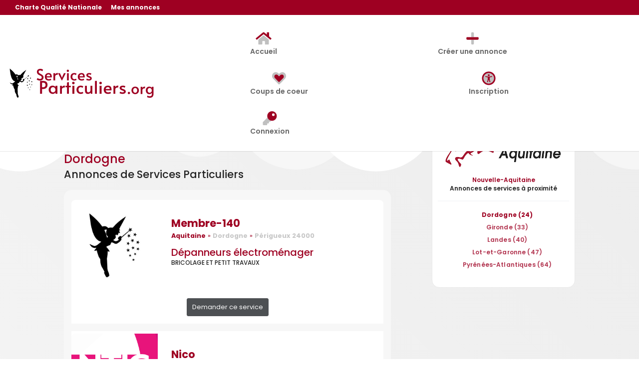

--- FILE ---
content_type: text/html; charset=utf-8
request_url: https://www.google.com/recaptcha/api2/aframe
body_size: 268
content:
<!DOCTYPE HTML><html><head><meta http-equiv="content-type" content="text/html; charset=UTF-8"></head><body><script nonce="vizgkTtCZpuGntC2BJHWxA">/** Anti-fraud and anti-abuse applications only. See google.com/recaptcha */ try{var clients={'sodar':'https://pagead2.googlesyndication.com/pagead/sodar?'};window.addEventListener("message",function(a){try{if(a.source===window.parent){var b=JSON.parse(a.data);var c=clients[b['id']];if(c){var d=document.createElement('img');d.src=c+b['params']+'&rc='+(localStorage.getItem("rc::a")?sessionStorage.getItem("rc::b"):"");window.document.body.appendChild(d);sessionStorage.setItem("rc::e",parseInt(sessionStorage.getItem("rc::e")||0)+1);localStorage.setItem("rc::h",'1768586049468');}}}catch(b){}});window.parent.postMessage("_grecaptcha_ready", "*");}catch(b){}</script></body></html>

--- FILE ---
content_type: text/css
request_url: https://www.services-particuliers.org/wp-content/plugins/myFrenchMap/public/css/map.css?ver=1.0.0
body_size: 1137
content:
#Sliding-top {
	display: none;
}

.map_reg {
	margin: 0px;
	padding: 0;
}

.showregions{
	margin:0;
	padding:0;
}
.showregions li{
	display:inline-flex;
	font-size:16px;
	margin:0;
	padding:0;
	list-style-type:none;
	padding-right:10px;
	line-height:100%;
	margin-right:10px;
	margin-bottom:5px;
	border-right:1px solid #C7C7C7;
	
}
.showregions li:last-child{
	border:0;	
}
.showregions li .cp{
	float:left;
	font-size:24px;
	background:#9e0022;
	color:white;
	padding:10px 15px;
}

.title_region h2, 
.title_region h3, 
.title_region h4{
	margin:0;
	padding:0;
	font-size:18px !important;
} 
.title_region{
	margin:0px 0 15px 0;
	padding:0;
}
.title_region li{
	border-radius:3px;
	margin:0;
	padding:0;
	color:white;
	background:#9e0022;
	padding:5px 12px;
	font-size:18px;
	margin-right:5px;
	display:inline-block;
	cursor:default;
}
.title_region li a{
	color:white;
}
.title_region .sep{
	margin:0;
	padding:0;
	background:#fff;
	color:#9e0022;
}
.title_region .sep .fa{
	background:#fff;
	color:#9e0022;
}


.title_region_sub h2, 
.title_region_sub h3, 
.title_region_sub h4{
	margin:0;
	padding:0;
	font-size:16px !important;
} 
.title_region_sub{
	padding:0;
}
.title_region_sub li{
	border:1px solid #C7C7C7;
	border-radius:3px;
	margin:0;
	padding:0;
	color:#9e0022;
	background:#F7F7F7;
	padding:5px 12px !important;
	font-size:18px;
	margin-right:0px;
	display:inline-block;
	cursor:default;
}
.title_region_sub li a{
	color:#9e0022;
}
.title_region_sub .sep{
	border:0 ;
	margin:0;
	padding:0;
	background:#fff;
	color:#9e0022;
}
.title_region_sub .sep .fa{
	background:#fff;
	color:#424242;
}





.showvilles{
	margin:0;
	padding:10px 5px 10px 5px;
	height:200px;
	overflow:hidden;
	overflow-y:scroll;
	background:#FCFCFC;
	border-radius:3px !important;
	border:1px solid #C7C7C7 !important;
}
.showvilles li{
	font-size:16px;
	display:inline-block;
	margin:0;
	padding:0 5px 0 5px;
	width:100%;
	list-style-type:none;
	line-height:100%;
	margin-bottom:5px;
}
.showvilles li:last-child{
	border:0;	
	padding-bottom:15px;
}
.showvilles li .cp{
	font-size:12px;
}
.showvilles li .ville{
	font-size:14px;
	margin-left:10px;
}
.showvilles li a{
	text-overflow: ellipsis;
	white-space: nowrap;
	overflow: hidden;
	}


.mapael .map {
	min-width: 260px;
	min-height: 280px;
	position: relative;
}

.mapael .mapTooltip {
	line-height:115%;
	text-align:center;
	position: absolute;
	background-color: #fff;
	moz-opacity: 0.70;
	opacity: 0.70;
	filter: alpha(opacity = 70);
	border-radius: 3px;
	padding: 4px 10px;
	z-index: 5000;
	max-width: 200px;
	display: none;
	color: #343434;
}
.areaLegend text{
	font-size:14px !important;
}
/*==================    Marked list      ======================*/
ul.marked-list-regions {
	list-style-type: none;
	margin: 0;
	padding: 0;
	width: 100%;
}

.marked-list-regions li {
	position: relative;
	border-bottom: 1px solid #dadbdc;
	width: 45%;
	float: left;
	margin-right: 15px;
}

.marked-list-regions li:hover a, .marked-list-regions li:active a {
	text-decoration: none;
	background: #9e0022;
	color: #fff;
}

.marked-list-regions li:hover:before, .marked-list-regions li:active:before
	{
	color: #fff;
}

.marked-list-regions li:last-child {
	border: none;
}

.marked-list-regions li:before {
	content: '\f105';
	position: absolute;
	left: 20px;
	top: 5px;
	font: 400 18px 'FontAwesome';
	line-height: inherit;
	color: #272d33;
}

.marked-list-regions li a {
	margin: 1px 0;
	text-transform: uppercase;
	color: #9e0022;
	padding: 4px 0 4px 46px;
	display: block;
	font-size: 16px;
}

}
.marked-list {
	margin-top: 9px;
}

.marked-list li {
	position: relative;
	border-bottom: 1px solid #dadbdc;
}

.marked-list li:hover a, .marked-list li:active a {
	text-decoration: none;
	background: #9e0022;
	color: #fff;
}

.marked-list li:hover:before, .marked-list li:active:before {
	color: #fff;
}

.marked-list li:last-child {
	border: none;
}

.marked-list li:before {
	content: '\f105';
	position: absolute;
	left: 20px;
	top: 19px;
	font: 400 14px 'FontAwesome';
	line-height: inherit;
	font-size: 30px;
	color: #272d33;
}

.marked-list li a {
	margin: 1px 0;
	text-transform: uppercase;
	color: #9e0022;
	padding: 19px 0 19px 46px;
	display: block;
}

/*CATAF*/
ul.marked-list-cattaf {
	list-style-type: none;
	margin: 0;
	padding: 0;
	width: 100%;
}

.marked-list-cattaf li {
	position: relative;
	border-bottom: 1px solid #dadbdc;
	width: 23%;
	float: left;
	margin-right: 15px;
}

.marked-list-cattaf li:hover a, .marked-list-cattaf li:active a {
	text-decoration: none;
	background: #9e0022;
	color: #fff;
}

.marked-list-cattaf li:hover:before, .marked-list-cattaf li:active:before
	{
	color: #fff;
}

.marked-list-cattaf li:last-child {
	border: none;
}

.marked-list-cattaf li:before {
	content: '\f105';
	position: absolute;
	left: 20px;
	top: 5px;
	font: 400 18px 'FontAwesome';
	line-height: inherit;
	color: #272d33;
}

.marked-list-cattaf li a {
	margin: 1px 0;
	text-transform: uppercase;
	color: #9e0022;
	padding: 4px 0 4px 46px;
	display: block;
	font-size: 16px;
}

}
.marked-list-cattaf {
	margin-top: 0px;
}

.marked-list-cattaf li {
	position: relative;
	border-bottom: 1px solid #dadbdc;
}

.marked-list-cattaf li:hover a, .marked-list-cattaf li:active a {
	text-decoration: none;
	background: #9e0022;
	color: #fff;
}

.marked-list-cattaf li:hover:before, .marked-list-cattaf li:active:before
	{
	color: #fff;
}

.marked-list-cattaf li:last-child {
	border: none;
}

.marked-list-cattaf li:before {
	content: '\f105';
	position: absolute;
	left: 20px;
	top: 4px;
	font: 400 14px 'FontAwesome';
	line-height: inherit;
	font-size: 30px;
	color: #272d33;
}

.marked-list-cattaf li a {
	margin: 1px 0;
	text-transform: uppercase;
	color: #9e0022;
	padding: 4px 0 5px 46px;
	display: block;
}

--- FILE ---
content_type: text/css
request_url: https://www.services-particuliers.org/wp-content/plugins/myFrenchMap/public/css/public.css?ver=1
body_size: 5013
content:
/**
* All of the CSS for your public-facing functionality should be
* included in this file.
* blue= = "#2489cd
*/

a, a:hover, a:active,a:link{
	text-decoration:none !important;
	transition:all .3s !important;
}
.btn-primary{
	color:white !important;
}

a.more-link{
	color:white !important;
	margin-top:15px !important;
	margin-bottom:5px !important;
	background:#9e0022 !important;
	display: inline-block;
	border-radius:4px;
	padding:5px 10px;
}

.particuliers_list li:hover  .propaldem
{
	opacity:1;
	transition:all .5s;
}

.particuliers_list .propaldem{
	opacity:.8;
	transition:all .5s;	
}
.particuliers_list .proposition .svg-inline--fa .fa-primary {
	fill:#9e0022;
}
.particuliers_list .proposition .svg-inline--fa .fa-secondary {
	fill:#C7C7C7;
}

.particuliers_list .demande .svg-inline--fa .fa-primary {
	fill:#9e0022;
}
.particuliers_list .demande .svg-inline--fa .fa-secondary {
	fill:#C7C7C7;
}

.annonceimg img{
	cursor:pointer;
}

.validatMyProfilVisibilite .btn-check:checked + .btn
{
	background-color:#9e0022;
	opacity:1;
	transition:all .3s;
}
.validatMyProfilVisibilite .btn-check + .btn
{
	opacity:.5;
	transition:all .3s;
}

.validatEditAnnonce input,
.validatEditAnnonce select option,
.validatMyProfil input,
.validatMyProfil select option{
	padding-right:35px !important;
}
.validatEditAnnonce small.error,
.validatMyProfil small.error{
	transition:all .3s;
	width:100% !important;
	color: var(--bs-form-invalid-color);
}

input.error { border: 1px dotted red; }
small.error.checked { display: none; }

header .svg-inline--fa .fa-primary {
  fill:#bb002b;
}
header .svg-inline--fa .fa-secondary {
  fill:#9e0022;
}

.map_loader{
	min-height:396.3px;
	padding-top:5vh;
	text-align:center;
}

.btn-xs{
	font-size:80% !important;
	padding:3px 5px !important;
	line-height:115% !important;
	border-radius:3px;
}


.imageBox {
  position:relative;
  width:275px;
  height:275px;
  border:1px solid #aaa;
  background:#fff;
  overflow:hidden;
  background-repeat:no-repeat;
  cursor:move;
  margin:5px auto 47px auto
}
.imageBox .thumbBox {
  position:absolute;
  top:0;
  left:0;
  right:0;
  bottom:0;
  box-sizing:border-box;
  border:1px solid #666;
  box-shadow:0 0 0 1000px rgba(0,0,0,.5);
  background:none repeat scroll 0% 0% transparent
}
.imageBox .spinner {
  position:absolute;
  top:0;
  left:0;
  bottom:0;
  right:0;
  text-align:center;
  line-height:400px;
  background:rgba(0,0,0,.7)
}
#btnZoomOutDip,
#btnZoomInDip {
  cursor:pointer
}

.diplomeBox {
  position:relative;
  width:calc(690px/1.5);
  height:calc(500px/1.5);
  border:1px solid #aaa;
  background:#fff;
  overflow:hidden;
  background-repeat:no-repeat;
  cursor:move;
  margin:5px auto 0px auto
}
.ui-menu,
.diplomeBox .ui-menu {
  font-family:inherit !important;
  z-index:9999 !important
}
.diplomeBox .thumbBox {
  position:absolute;
  top:0;
  left:0;
  right:0;
  bottom:0;
  box-sizing:border-box;
  border:1px solid #666;
  box-shadow:0 0 0 1000px rgba(0,0,0,.5);
  background:none repeat scroll 0% 0% transparent
}
.diplomeBox .spinner {
  position:absolute;
  top:0;
  left:0;
  bottom:0;
  right:0;
  text-align:center;
  line-height:400px;
  background:rgba(0,0,0,.7)
}


.avatarBox {
  position:relative;
  width:calc(400px/1.5);
  height:calc(400px/1.5);
  border:1px solid #aaa;
  background:#fff;
  overflow:hidden;
  background-repeat:no-repeat;
  cursor:move;
  margin:5px auto 0px auto
}
.ui-menu,
.avatarBox .ui-menu {
  font-family:inherit !important;
  z-index:9999 !important
}
.avatarBox .thumbBox {
  position:absolute;
  top:0;
  left:0;
  right:0;
  bottom:0;
  box-sizing:border-box;
  border:1px solid #666;
  box-shadow:0 0 0 1000px rgba(0,0,0,.5);
  background:none repeat scroll 0% 0% transparent
}
.avatarBox .spinner {
  position:absolute;
  top:0;
  left:0;
  bottom:0;
  right:0;
  text-align:center;
  line-height:400px;
  background:rgba(0,0,0,.7)
}


.imgTherapeute img {
  background:#fff;
  overflow:hidden;
  border:3px solid #fff;
  padding:5px;
  box-shadow:2px 2px 12px 0px rgba(0,0,0,.3)
}
.btndiplomes li {
  margin-right:5px !important
}

.btnzoom{
	z-index: 999999999;
	position: relative;
	margin-top:-15px;
}



/*
PPP
*/
ul.page-numbers {
	display: inline-block;
	text-align: center;
	margin: 15px 0;
	padding: 0 !important;
	list-style-type: none;
}
.page-numbers li {
	background: #fafafa;
	border-radius: 2px;
	display: inline;
}
.page-numbers li a {
	background: #fafafa;
	border: 1px solid #fefefe;
	padding: 7px 15px;
	border-radius: 8px;	
	display: inline;
}
.page-numbers li a:hover{
	padding: 7px 20px;	
}
.page-numbers .current {
	background: #9e0022  !important;
	color: #fff !important;
	border-radius: 8px;
	padding: 7px 20px;
}
.page-numbers .dots {
	color: rgba(0,0,0,.8) !important;
	padding: 7px 15px;
	display: inline;
	border: 1px solid #fefefe;
	background: #fafafa;
}
/*
Fin PPP
*/

.annuaireByRegion .et_pb_row h1 {
  font-family: 'Poppins',Helvetica,Arial,Lucida,sans-serif;
  font-weight: bold;
  font-size: 48px;
  color: #ffffff;
  line-height: 1.4em;
}
.annuaireByRegion .et_pb_row h2 {
  font-family: 'Poppins',Helvetica,Arial,Lucida,sans-serif;
  font-weight: 600;
  font-size: 36px;
  color: #ffffff !important;
  line-height: 1.4em;
}

.bot_onglets img:hover{
	margin-top:-5px;
	padding-bottom:5px;
	transition:all 0.3s;
	cursor:pointer;
}

.et_pb_row.white{
  color: rgba(255,255,255,0.8) !important;
}

.result {
	min-height: 100px;
}

.showRegionLogo {
	width: 200px;
	margin: 0px;
}
.entry-title {
	
}

.row-striped{
  background-color:#F7F7F7;
  border:1px solid #C7C7C7;
}
.row-striped p{
	padding:15px;
}

small{
	font-size:85% !important;
	line-height:125% !important;
	margin:5px 0 0 0 !important;
	padding:0;
	display:inline-block;
}


/* original solution by https://codepen.io/Rowno/pen/Afykb */
#carousel-index {
	margin: 0;
	padding: 0;
	float: left;
	width: 100%;	
}

#carousel-index .carousel-indicators {
	margin: 0;
	padding: 0;
	width: 175px;
	left: 0;
	top: 175px;
	position: relative;
}

#carousel-index a img {
	width: 100%;
	float:left;
	text-align:left;
	margin:0;
}


#carousel-index .item{
	text-align:left;
	margin-bottom:10px;
	float:left;
	width:100%;
}
#carousel-index .carousel-img{
	float:left;
	width:25%;
	margin:0;
	padding:0;
}

#carousel-index .carousel-caption {
	float: left;
	text-align:left;
	margin: 0;
	padding:0 10px 0 25px;
	width: 75%;
	display: block;
	text-align: center;
	position: unset;
}

#carousel-index .carousel-caption h3 {
	width:100%;
	line-height:135% !important;
	font-size:inherit !important;	
	text-align:left;
	float:left;
	margin:0;
	padding:0;
	overflow: hidden;
	text-overflow: ellipsis;
	word-wrap: break-word;
	max-height:25px;
}
#carousel-index .carousel-caption h3 a{
	width:100%;
	overflow: hidden;
	text-overflow: ellipsis;
	word-wrap: break-word;
	text-align:left;
	font-size:18px !important;
	font-weight:600 !important;
	color: #9e0022;
	text-shadow: 0 0px 0px rgba(0, 0, 0, 0);
	
}

#carousel-index .carousel-caption p {	
	width:100%;
	float: left;
	margin: 0;
	padding: 0;
	text-align:left;
	color: #424242;
	line-height:115%;
	margin-top:5px;
	text-shadow: 0 1px 2px rgba(0, 0, 0, 0);
}

#login-form input {
	margin: 0;
	font-size: 30px;
	padding: 0 15px;
	margin: auto;
	width: 95%;
}

#login-form button {
	width: 100%;
	margin: 0;
	padding: 0;
	margin-top: 10px;
	margin-bottom: 0px;
}



/*LIST 1 PROFIL THERAPEUTE*/
#image-mp textarea{
/* POPUP MP THERAPEUTE*/
	border:1px solid #C7C7C7 !important;
	margin:0;
	padding:10px 15px;
	min-height:200px;
	min-width:100%;
	max-width:100%;
}

.therapeute_profil{
}

.therapeute_profil .title{
	text-transform:uppercase;
	font-weight:bold;
	margin:0;
	padding:0 0 10px 0;
	width:100%;
}
	
.therapeute_profil .descr{
	display:block;
	line-height:150% !important;
	text-align:justify;
	hyphens: auto;
	min-height:100px;
	margin:0;
	padding:0;
}
.therapeute_profil .descr .fa-quote-left{
	float:left;
	color:#9e0022;
	margin-left:-55px !important;
}

.therapeute_profil .adresse{
	width:100%;
	float:left;
	margin:0 0 15px 0;
	padding:0;
}
.therapeute_profil .adresse a{
	font-size:14px;
	line-height:115%;
}
.therapeute_profil .adresse svg{
	float:left;
	margin:3px 15px 50px 0;
	padding:0;
}
.therapeute_profil .adresse span{
	float:left;
	width:100%;
	margin:0;
	padding:0;
}

.therapeute_profil .avatar{
	text-align:left;
	float:left;
	padding:0 25px 0px 0;
}
.therapeute_profil .avatar img{
	float:left;
	text-align:center;
	width:100%;
	margin:0 auto 50px auto;
	padding:0;
	border:1px solid #C7C7C7;
	padding:2px;
	border-radius:0px 25px 0px 25px !important;
}

.therapeute_profil h2{
	margin-top:3px;
	font-size:16px;
}
.therapeute_profil h2 > svg{
	float:left;
	margin:0 15px 50px 0;
}


/*LISTE DIPLOME PUBLIC THERAPEUTE*/
.presaDiplomes{
	margin:auto;
	width:100%;
	margin:2px;
	display:inline-block;
	background:#fff;
	border:1px solid #C7C7C7;
}
.showDiplomes{
}

.showDiplomes > ul > li{
	width:100%;
	border-radius:4px;
	padding:5px !important;
}



.showDiplomes li .title{
	position:relative;
	z-index:2;
	width:100%;
	max-height:50px;
	margin:0px 0 15px 0;
	padding:15px 10px 1px 10px !important;
	font-weight:bold;
}
.showDiplomes .descr{
	margin:0;
	padding:2px;
	font-size:16px;
}
.showDiplomes .descr i,
.showDiplomes .descr svg{
	text-align:right;
}

.showDiplomes .descr span{
	position:relative;
	z-index:2;
	background:white;
	margin:0;
	float:right;
	text-align:center;
	width:100%;
	opacity:0.85;
}

.showDiplomes .subtitle{
	float:right;
	height:56px;
	min-height:56px;
	margin:15px 0 15px 0;
	padding:5px;
	text-align:center;
	font-size:14px;
	font-weight:bold;
}

.showDiplomes .carousel-control{
	opacity:0.85;
}
.showDiplomes .carousel-control:hover{
	opacity:1;
}
.showDiplomes .carousel-control.right{
	/* Permalink - use to edit and share this gradient: http://colorzilla.com/gradient-editor/#ffffff+0,ffffff+100&0+0,1+100 */
background: -moz-linear-gradient(left, rgba(255,255,255,0) 0%, rgba(255,255,255,1) 100%); /* FF3.6-15 */
background: -webkit-linear-gradient(left, rgba(255,255,255,0) 0%,rgba(255,255,255,1) 100%); /* Chrome10-25,Safari5.1-6 */
background: linear-gradient(to right, rgba(255,255,255,0) 0%,rgba(255,255,255,1) 100%); /* W3C, IE10+, FF16+, Chrome26+, Opera12+, Safari7+ */
filter: progid:DXImageTransform.Microsoft.gradient( startColorstr='#00ffffff', endColorstr='#ffffff',GradientType=1 ); /* IE6-9 */
}
.showDiplomes .carousel-control.left{
	/* Permalink - use to edit and share this gradient: http://colorzilla.com/gradient-editor/#ffffff+0,ffffff+100&1+0,0+100;White+to+Transparent */
background: -moz-linear-gradient(left, rgba(255,255,255,1) 0%, rgba(255,255,255,0) 100%); /* FF3.6-15 */
background: -webkit-linear-gradient(left, rgba(255,255,255,1) 0%,rgba(255,255,255,0) 100%); /* Chrome10-25,Safari5.1-6 */
background: linear-gradient(to right, rgba(255,255,255,1) 0%,rgba(255,255,255,0) 100%); /* W3C, IE10+, FF16+, Chrome26+, Opera12+, Safari7+ */
filter: progid:DXImageTransform.Microsoft.gradient( startColorstr='#ffffff', endColorstr='#00ffffff',GradientType=1 ); /* IE6-9 */
}
.showDiplomes .carousel-control .glyphicon-chevron-left, 
.showDiplomes .carousel-control .glyphicon-chevron-right, 
.showDiplomes .carousel-control .icon-next, 
.showDiplomes .carousel-control .icon-prev{
	font-size:40px;
	color:#337ab7;
}
.showDiplomes .carousel-control{
	width:5%;
}


.therapeute_profil .myShadowBox{
	width:95%;
	display:block;
	padding:20px 20px 0 20px;
	margin:15px;
	border:1px solid #EFEFEF;
	border-top:2px solid #F7F7F7;
	box-shadow:1px 1px 12px #EFEFEF;
}

/*LISTE DES THERAPEUTES*/
.particuliers_minilist{
	float:left;
	width:100%;
	list-style-type:none !important;
	margin:0 0 25px 0 !important;
	padding:0 !important;
}
.particuliers_minilist li{
	cursor:default;
	float:left;
	width:100%;
	border-top:2px solid #F7F7F7;
	box-shadow:1px 1px 12px #EFEFEF;
	margin:0 0 10px 0px !important;
	padding:5px 15px  !important;
	transition:all 0.2s ease !important;
	
}
.particuliers_minilist li div a img{
	padding:0;
	float:left;
	height:auto;
	border-radius:0px 25px 0px 25px !important;		
}
.particuliers_minilist li h3 a{
	font-size:16px;
	float:left;
	color:#9e0022 !important;
	font-weight:bold;
	width:100%;
	margin:5px 0 10px 0;
}
.particuliers_minilist li h4{
	font-size:14px;
	font-weight:bold;
	margin:0 0 5px 0;
	padding:0;
	width:100%;
	float:left;
	color:#9e0022 !important;
}
.particuliers_minilist .adr svg{
	margin:2px 10px 15px 5px;
	float:left;
	
}
.particuliers_minilist .adr{
	font-size:14px;
	float:left;
}
.particuliers_minilist .btn{
	font-size:12px !important;
	margin-bottom:15px !important;
}





.jq-stars {
  display: inline-block;
}

.jq-rating-label {
  font-size: 22px;
  display: inline-block;
  position: relative;
  vertical-align: top;
  font-family: helvetica, arial, verdana;
}

.jq-star {
  width: 100px;
  height: 100px;
  display: inline-block;
  cursor: pointer;
}

.jq-star-svg {
  padding-left: 3px;
  width: 100%;
  height: 100% ;
}

.jq-star:hover .fs-star-svg path {
}

.jq-star-svg path {
  /* stroke: #000; */
  stroke-linejoin: round;
}

/* un-used */
.jq-shadow {
  -webkit-filter: drop-shadow( -2px -2px 2px #888 );
  filter: drop-shadow( -2px -2px 2px #888 );
}

div.particuliers_listTOP3 .starrTop3::before {
	content:"";
}
div .starrr{
	text-align:center;
	font-size:31px !important;
}
div.particuliers_listTOP3 .starrTop3 .fad.fa-star::after{
	color:#c7c7c7 !important;
}
div.particuliers_listTOP3 .starrTop3 .fa-star::before{
	color:#F7F7F7 !important;
}






div.particuliers_listTOP3 h1, 
div.particuliers_listTOP3 h2, 
div.particuliers_listTOP3 h3, 
div.particuliers_listTOP3 h4{
	color:#9e0022;
} 
div.particuliers_listTOP3 h3{
	color:#9e0022;
	font-size:24px;
	text-align:center;
	font-weight:bold;
}
div.particuliers_listTOP3 h4{
	color:#9e0022;
	font-size:21px;
	padding-bottom:10px;
}

div.particuliers_listTOP3{
	color:#9e0022 ;
	list-style-type:none !important;
}
div.particuliers_listTOP3 > div > div > div {
	background:#fff;
	cursor:default;
	box-shadow:2px 5px 9px #C8C8C8;
	transition:all 0.2s ease !important;
	border-radius:15px;
}
div.particuliers_listTOP3 div a img{
	margin:0;
	padding:0 0 15px !important;
	vertical-align: middle;	
	border-radius:15px 15px 0 0;
}

div.particuliers_listTOP3 .et_pb_button_3::after {
  margin-top:4px !important;
}






body #page-container .et_pb_section .particuliers_listTOP3 .et_pb_button_3 {
  color: #FFFFFF !important;
  border-width: 0px !important;
  border-color: #FFFFFF;
  border-radius: 5px;
  font-size: 12px;
  font-family: 'Poppins',Helvetica,Arial,Lucida,sans-serif !important;
  font-weight: 600 !important;
  text-transform: uppercase !important;
  background-color: #9e0022;
}





ul.particuliers_list h1, 
ul.particuliers_list h2, 
ul.particuliers_list h3, 
ul.particuliers_list h4{
	color:#9e0022;
}

ul.particuliers_list{
	color:#9e0022 ;
	width:100%;
	list-style-type:none !important;
	margin:0 0 15px 0 !important;
	padding:0 !important;
}
ul.particuliers_list li{
	background:#fff;
	cursor:default;
	width:100% !important;
	margin:0 0 25px 0px;
	padding:0px;
	transition:all 0.2s ease !important;
	border-radius:8px;
}

ul.particuliers_list li div a img{
	vertical-align: middle;
	border-radius:8px 0 0 8px;
	max-height: 182.5px;
	width:100% !important;
}



ul.particuliers_list li{
	cursor:pointer;
	background:#fff;
	
	width:100%;
	margin:0 0 15px 0px;
	padding:0px;
	border-radius:0px;
}
ul.particuliers_list li:first-child{
	border-radius:8px 8px 0px 0px;
}
ul.particuliers_list li:last-child{
	border-radius: 0px 0px 8px 8px;
}
ul.particuliers_list li a.dept{
	color:#C7C7C7 !important;
	
}
ul.particuliers_list li.OnIndex div a img{
	margin:0;
	padding-right:25px !important;
	vertical-align: middle;	
	height:auto;
	border-radius:8px 0px 0px 8px !important;
}
ul.particuliers_list li.OnIndex:first-child div a img{
	border-radius:8px 0px 0px 0px;
}
ul.particuliers_list li.OnIndex:last-child div a img{
	border-radius:0px 0px 0px 8px ;
}



.particuliers_list .infoSup{
	color:rgba(0,0,0,0.2);
	font-size:16px;
	float:left;
	width:100%;
	padding:40px 25px 20px 0 !important;
}
.particuliers_list .infoSup input[type=button]{
	margin:20px 5px 5px 5px;
	padding:5px 0px ;
	font-size:14px;
	width:90%;
}
.particuliers_list li h3 a{
	font-weight: bold;
	float:left;
	width:100%;
}
.particuliers_list li .fa-map-marker-alt{
	color:#9e0022 !important;
}
.particuliers_list li h3{
	float:left;
	color:#9e0022 !important;
	width:100%;
	margin:0px 0 0px 0 !important;
	padding:35px 0 0px 0px !important;
}

.particuliers_list li h3{
	float:left;
	color:#9e0022 !important;
	width:100%;
	margin:0px 0 0px 0 !important;
	padding:25px 0 0px 0px !important;
}


/*list therapeutes recents sur index*/
ul.particuliers_list li.OnIndex p a{
	color:rgba(0,0,0,.2);
	float:left;
}
ul.particuliers_list li.OnIndex p span{
	float:left;	
	padding:0 5px;
}
ul.particuliers_list li.OnIndex .et_pb_button{
	margin-top:40px;
}

.particuliers_list .et_pb_button_module_wrapper {
		
}
body #page-container .et_pb_section .particuliers_list .et_pb_button_3 {
  color: #FFFFFF !important;
  border-width: 0px !important;
  border-color: #FFFFFF;
  border-radius: 5px;
  font-size: 12px;
  font-family: 'Poppins',Helvetica,Arial,Lucida,sans-serif !important;
  font-weight: 600 !important;
  text-transform: uppercase !important;
  background-color: #9e0022;
}
body #page-container .et_pb_section .particuliers_list .et_pb_button_3::after {
  line-height: inherit;
  font-size: inherit !important;
  margin-left: -1em;
  left: auto;
}
body #page-container .et_pb_section .particuliers_list .et_pb_button_3_wrapper .et_pb_button_3, 
body #page-container .et_pb_section .particuliers_list .et_pb_button_3_wrapper .et_pb_button_3:hover {
  padding-top: 8px !important;
  padding-bottom: 8px !important;
}
body #page-container .et_pb_section .particuliers_list .et_pb_button_3:hover::after {
  margin-left: .3em;
  left: auto;
  margin-left: .3em;
  opacity: 1;
}
body #page-container .et_pb_section .particuliers_list .et_pb_button_3::after {
	line-height: inherit;
	font-size: inherit !important;
	margin-left: -1em;
	left: auto;
	display: inline-block;
	opacity: 0;
	content: attr(data-icon);
	font-family: "ETmodules" !important;
}

.particuliers_list li a.btn{
	top:25px;
	display:block;
	padding: 5px 5px !important;
}
.particuliers_list li .thumbnail{
	width:145px;
	text-align:left !important;
	float:left !important;
	border:0;
	border-radius:0;
	border-right:1px solid #C7C7C7;
	margin:0 !important;
	padding:0 !important;
}
.particuliers_list li p{
	font-size:.8em;
	float:left;
}

.particuliers_list .descrnoinscrit{
	color:#CCC;
}
.particuliers_list p a.btn{
	color:#fff !important;
}
.particuliers_list p a{
	color:#9e0022 !important;
}
.particuliers_list a{
	transition:all 0.3s;
}
.highcharts-credits{
	opacity:0 !important;
}

.btn-primary {
  --bs-btn-color: #fff !important;
  --bs-btn-bg: #9e0022 !important;
  --bs-btn-border-color: #9e0022 !important;
  --bs-btn-hover-color: #fff !important;
  --bs-btn-hover-bg: #920c0f !important;
  --bs-btn-hover-border-color: #9e0022 !important;
  --bs-btn-focus-shadow-rgb: 49,132,253 !important;
  --bs-btn-active-color: #fff !important;
  --bs-btn-active-bg: #9e0022 !important;
  --bs-btn-active-border-color: #9e0022 !important;
  --bs-btn-active-shadow: inset 0 3px 5px rgba(0, 0, 0, 0.125) !important;
  --bs-btn-disabled-color: #fff !important;
  --bs-btn-disabled-bg: #9e0022 !important;
  --bs-btn-disabled-border-color: #9e0022 !important;
}

/*plusieurs diplomes/certifications*/
.particuliers_list p.spe,
.particuliers_list p.spe_uniq	
{
	line-height: initial;
	width:75%;
	margin:0 !important;
	padding:0 !important;
	font-size:14px;
	padding-bottom:10px !important;
}
.particuliers_list p.spe span,
.particuliers_list p.spe_uniq span	
{
	margin:0 !important;
	padding:0 !important;
	font-size:14px;
	color: #9e0022;
}
.particuliers_list p.spe span::after{
	content:", ";
	color:rgba(0,0,0,0.8);	
}
.particuliers_list p.spe span:last-child::before{
	content:" et " !important;
	color:rgba(0,0,0,0.8);	
}
.particuliers_list p.spe span:nth-last-child(2)::after {
    content: ' ';
}
.particuliers_list p.spe span:last-child::after{
	content:"" !important;
}



.showListDepts{
    position: relative;	
}

.showListDepts ul{
	width:100%;
	list-style-type:none;
}
.showListDepts li{
	letter-spacing:0.15px;
	margin-bottom:5px;
	width: 100%;
}
.showListDepts li a{
	opacity:.8 !important;
}
.showListDepts li a.active{
	opacity:1 !important;
	font-weight:bold;
}

.showListDepts li a:hover{
  opacity:1 !important;
}
.showListDepts li:last-child{
	border:0;
}

.listregion{
	border:0 !important;
	margin:0 5px 0 0 !important;
	padding:0 !important;
}
.listregion_sep{
}

.home .loader{
	color:red;
}

.showListVilles{
	width:100%;
	display:block;
    position: relative;
}
.showListVilles ul{
	width:100%;
	float:left;
	margin:0;
	padding:0;
	list-style-type:none;
}
.home .showListVilles li a{
	transition:all 0.3s;	
}
.showListVilles li a:hover{
	opacity:1;
	color:#9e0022;
	transition:all 0.3s;
}
.home .showListVilles li{
	margin-right:14px;	
	margin-bottom:10px;	
	float:left;
}
.error404  .showListVilles li {
  margin-right: 15px;
  margin-bottom: 10px;
  float: left;
}

.fondu{
	width:100%;
	margin-top: -20px;
	height:20px;
	z-index: 99999999;
	position: relative;

	/* Permalink - use to edit and share this gradient: http://colorzilla.com/gradient-editor/#ffffff+0,ffffff+100&0+0,1+37 */
background: -moz-linear-gradient(top, rgba(255,255,255,0) 0%, rgba(255,255,255,1) 37%, rgba(255,255,255,1) 100%); /* FF3.6-15 */
background: -webkit-linear-gradient(top, rgba(255,255,255,0) 0%,rgba(255,255,255,1) 37%,rgba(255,255,255,1) 100%); /* Chrome10-25,Safari5.1-6 */
background: linear-gradient(to bottom, rgba(255,255,255,0) 0%,rgba(255,255,255,1) 37%,rgba(255,255,255,1) 100%); /* W3C, IE10+, FF16+, Chrome26+, Opera12+, Safari7+ */
filter: progid:DXImageTransform.Microsoft.gradient( startColorstr='#00ffffff', endColorstr='#ffffff',GradientType=0 ); /* IE6-9 */
	
}




/*EDITION DE SES PROPRES ANNONCES*/
ul.userEdit li{
	opacity:.9;
	transition:all .3s;
}
ul.userEdit li:hover{
	opacity:1;
	transition:all .3s;
	cursor:pointer;
}
ul.userEdit .annonceEditing{
	background-color:rgba(0,0,0,0.015);
}







ul.particuliers_list h1, 
ul.particuliers_list h2, 
ul.particuliers_list h3, 
ul.particuliers_list h4{
	color:#9e0022;
} 
ul.particuliers_list h3{
	color:#9e0022;
}
ul.particuliers_list h4{
	color:#9e0022;
}


ul.particuliers_list{
	color:#9e0022 ;
	width:100%;
	list-style-type:none !important;
	margin:0 0 15px 0 !important;
	padding:5px !important;
}
ul.particuliers_list li div:first-child{
	padding-left:0;
	padding-right:15px;
}

ul.particuliers_list li div a img{
	margin:0;
	padding:0 !important;
	vertical-align: middle;
}



ul.particuliers_list li.OnIndex{
	background:#fff;
	cursor:default;
	padding:0px;
	border-radius:0px;
}
ul.particuliers_list li.OnIndex div a img{
	margin:0;
	padding:0 !important;
	vertical-align: middle;	
	height:auto;
	border-radius:0px 0px 0px 0px;
}



.particuliers_list .infoSup{
	color:rgba(0,0,0,0.2);
	font-size:16px;
	float:left;
	width:100%;
	padding:40px 25px 20px 0 !important;
}
.particuliers_list .infoSup input[type=button]{
	margin:20px 5px 5px 5px;
	padding:5px 0px ;
	font-size:14px;
	width:90%;
}
.particuliers_list li .fa-map-marker-alt{
	color:#9e0022 !important;
}
/*list therapeutes recents sur index*/
ul.particuliers_list li.OnIndex p{
	/*color:rgba(0,0,0,.2);*/
}
ul.particuliers_list li.OnIndex p a{
	color:rgba(0,0,0,.2);
	float:left;	
}
ul.particuliers_list li.OnIndex p span{
	float:left;	
	padding:0 5px;
}
ul.particuliers_list li.OnIndex .et_pb_button{
	margin-top:40px;
}

.particuliers_list .et_pb_button_module_wrapper {
		
}
body #page-container .et_pb_section .particuliers_list .et_pb_button_3 {
  color: #FFFFFF !important;
  border-width: 0px !important;
  border-color: #FFFFFF;
  border-radius: 5px;
  font-size: 12px;
  font-family: 'Poppins',Helvetica,Arial,Lucida,sans-serif !important;
  font-weight: 600 !important;
  text-transform: uppercase !important;
  background-color: #9e0022;
}
body #page-container .et_pb_section .particuliers_list .et_pb_button_3::after {
  line-height: inherit;
  font-size: inherit !important;
  margin-left: -1em;
  left: auto;
}
body #page-container .et_pb_section .particuliers_list .et_pb_button_3_wrapper .et_pb_button_3, 
body #page-container .et_pb_section .particuliers_list .et_pb_button_3_wrapper .et_pb_button_3:hover {
  padding-top: 8px !important;
  padding-bottom: 8px !important;
}
body #page-container .et_pb_section .particuliers_list .et_pb_button_3:hover::after {
  margin-left: .3em;
  left: auto;
  margin-left: .3em;
  opacity: 1;
}
body #page-container .et_pb_section .particuliers_list .et_pb_button_3::after {
	line-height: inherit;
	font-size: inherit !important;
	margin-left: -1em;
	left: auto;
	display: inline-block;
	opacity: 0;
	content: attr(data-icon);
	font-family: "ETmodules" !important;
}

.particuliers_list li a.btn{
	top:25px;
	display:block;
	padding: 5px 5px !important;
}
.particuliers_list li .thumbnail{
	width:145px;
	text-align:left !important;
	float:left !important;
	border:0;
	border-radius:0;
	border-right:1px solid #C7C7C7;
	margin:0 !important;
	padding:0 !important;
}
.particuliers_list li p{
	font-size:.8em;
	line-height:135%;
	text-align:justify;
	float:left;
}

/*plusieurs diplomes/certifications*/
.particuliers_list p.spe,
.particuliers_list p.spe_uniq	
{
	line-height: initial;
	width:75%;
	margin:0 !important;
	padding:0 !important;
	font-size:14px;
	padding-bottom:10px !important;
}
.particuliers_list p.spe span,
.particuliers_list p.spe_uniq span	
{
	margin:0 !important;
	padding:0 !important;
	font-size:14px;
	color: #9e0022;
}
.particuliers_list p.spe span::after{
	content:", ";
	color:rgba(0,0,0,0.8);	
}
.particuliers_list p.spe span:last-child::before{
	content:" et " !important;
	color:rgba(0,0,0,0.8);	
}
.particuliers_list p.spe span:nth-last-child(2)::after {
    content: ' ';
}
.particuliers_list p.spe span:last-child::after{
	content:"" !important;
}



--- FILE ---
content_type: text/css
request_url: https://www.services-particuliers.org/wp-content/themes/sp2023/formulaires.css?ver=6.5.5
body_size: 1657
content:

.invalid-feedback{
    color: #ff606e;
}

.valid-feedback{
   color: #2acc80;
}

#depotAnnonce [type="submit"]{
  padding:7px 20px;
}
#depotAnnonce input,
#depotAnnonce select{
	background:#FEFEFE;
}

/* ==========================================================================
   #PAGE WRAPPER
   ========================================================================== */
.page-wrapper {
  min-height: 100vh;
}
.btn--radius {
  -webkit-border-radius: 3px;
  -moz-border-radius: 3px;
  border-radius: 3px;
}

.btn--radius-2 {
  -webkit-border-radius: 5px;
  -moz-border-radius: 5px;
  border-radius: 5px;
}

.btn--pill {
  -webkit-border-radius: 20px;
  -moz-border-radius: 20px;
  border-radius: 20px;
}

.btn--green {
  background: #57b846;
}

.btn--green:hover {
  background: #4dae3c;
}

.btn--blue {
  background: #4272d7;
}

.btn--blue:hover {
  background: #3868cd;
}

/* ==========================================================================
   #DATE PICKER
   ========================================================================== */
td.active {
  background-color: #2c6ed5;
}

input[type="date" i] {
  padding: 14px;
}

.table-condensed td, .table-condensed th {
  font-size: 14px;
  font-family: "Roboto", "Arial", "Helvetica Neue", sans-serif;
  font-weight: 400;
}

.daterangepicker td {
  width: 40px;
  height: 30px;
}

.daterangepicker {
  border: none;
  -webkit-box-shadow: 0px 8px 20px 0px rgba(0, 0, 0, 0.15);
  -moz-box-shadow: 0px 8px 20px 0px rgba(0, 0, 0, 0.15);
  box-shadow: 0px 8px 20px 0px rgba(0, 0, 0, 0.15);
  display: none;
  border: 1px solid #e0e0e0;
  margin-top: 5px;
}

.daterangepicker::after, .daterangepicker::before {
  display: none;
}

.daterangepicker thead tr th {
  padding: 10px 0;
}

.daterangepicker .table-condensed th select {
  border: 1px solid #ccc;
  -webkit-border-radius: 3px;
  -moz-border-radius: 3px;
  border-radius: 3px;
  font-size: 14px;
  padding: 5px;
  outline: none;
}

::placeholder {
  color: #C7C7C7 !important;
  font-size: .9em;
}



/* ==========================================================================
   #FORM
   ========================================================================== */
.input--style-4 {
  line-height: 34px;
  background: #fafafa;
  -webkit-box-shadow: inset 0px 1px 3px 0px rgba(0, 0, 0, 0.08);
  -moz-box-shadow: inset 0px 1px 3px 0px rgba(0, 0, 0, 0.08);
  box-shadow: inset 0px 1px 3px 0px rgba(0, 0, 0, 0.08);
  -webkit-border-radius: 5px;
  -moz-border-radius: 5px;
  border-radius: 5px;
  padding: 10px 20px;
  font-size: 16px;
  color: #666;
  -webkit-transition: all 0.4s ease;
  -o-transition: all 0.4s ease;
  -moz-transition: all 0.4s ease;
  transition: all 0.4s ease;
}

.input--style-4::-webkit-input-placeholder {
  /* WebKit, Blink, Edge */
  color: #666;
}

.input--style-4:-moz-placeholder {
  /* Mozilla Firefox 4 to 18 */
  color: #666;
  opacity: 1;
}

.input--style-4::-moz-placeholder {
  /* Mozilla Firefox 19+ */
  color: #666;
  opacity: 1;
}

.input--style-4:-ms-input-placeholder {
  /* Internet Explorer 10-11 */
  color: #666;
}

.input--style-4:-ms-input-placeholder {
  /* Microsoft Edge */
  color: #666;
}

.label {
  display: block;
  margin-bottom: 5px;
}

.radio-container {
  display: inline-block;
  position: relative;
  padding-left: 30px;
  cursor: pointer;
  font-size: 16px;
  color: #666;
  -webkit-user-select: none;
  -moz-user-select: none;
  -ms-user-select: none;
  user-select: none;
}

.radio-container input {
  position: absolute;
  opacity: 0;
  cursor: pointer;
}

.radio-container input:checked ~ .checkmark {
  background-color: #e5e5e5;
}

.radio-container input:checked ~ .checkmark:after {
  display: block;
}

.radio-container .checkmark:after {
  top: 50%;
  left: 50%;
  -webkit-transform: translate(-50%, -50%);
  -moz-transform: translate(-50%, -50%);
  -ms-transform: translate(-50%, -50%);
  -o-transform: translate(-50%, -50%);
  transform: translate(-50%, -50%);
  width: 12px;
  height: 12px;
  -webkit-border-radius: 50%;
  -moz-border-radius: 50%;
  border-radius: 50%;
  background: #9e0022;
}

.checkmark {
  position: absolute;
  top: 50%;
  -webkit-transform: translateY(-50%);
  -moz-transform: translateY(-50%);
  -ms-transform: translateY(-50%);
  -o-transform: translateY(-50%);
  transform: translateY(-50%);
  left: 0;
  height: 20px;
  width: 20px;
  background-color: #e5e5e5;
  -webkit-border-radius: 50%;
  -moz-border-radius: 50%;
  border-radius: 50%;
  -webkit-box-shadow: inset 0px 1px 3px 0px rgba(0, 0, 0, 0.08);
  -moz-box-shadow: inset 0px 1px 3px 0px rgba(0, 0, 0, 0.08);
  box-shadow: inset 0px 1px 3px 0px rgba(0, 0, 0, 0.08);
}

.checkmark:after {
  content: "";
  position: absolute;
  display: none;
}

.input-group {
  position: relative;
  margin-bottom: 22px;
}

.input-group-icon {
  position: relative;
}

.input-icon {
  position: absolute;
  font-size: 18px;
  color: #999;
  right: 18px;
  top: 50%;
  -webkit-transform: translateY(-50%);
  -moz-transform: translateY(-50%);
  -ms-transform: translateY(-50%);
  -o-transform: translateY(-50%);
  transform: translateY(-50%);
  cursor: pointer;
}

/* ==========================================================================
   #SELECT2
   ========================================================================== */
.select--no-search .select2-search {
  display: none !important;
}

.rs-select2 .select2-container {
  width: 100% !important;
  outline: none;
  background: #fafafa;
  -webkit-box-shadow: inset 0px 1px 3px 0px rgba(0, 0, 0, 0.08);
  -moz-box-shadow: inset 0px 1px 3px 0px rgba(0, 0, 0, 0.08);
  box-shadow: inset 0px 1px 3px 0px rgba(0, 0, 0, 0.08);
  -webkit-border-radius: 5px;
  -moz-border-radius: 5px;
  border-radius: 5px;
}

.rs-select2 .select2-container .select2-selection--single {
  outline: none;
  border: none;
  height: 50px;
  background: transparent;
}

.rs-select2 .select2-container .select2-selection--single .select2-selection__rendered {
  line-height: 50px;
  padding-left: 0;
  color: #555;
  font-size: 16px;
  font-family: inherit;
  padding-left: 22px;
  padding-right: 50px;
}

.rs-select2 .select2-container .select2-selection--single .select2-selection__arrow {
  height: 50px;
  right: 20px;
  display: -webkit-box;
  display: -webkit-flex;
  display: -moz-box;
  display: -ms-flexbox;
  display: flex;
  -webkit-box-pack: center;
  -webkit-justify-content: center;
  -moz-box-pack: center;
  -ms-flex-pack: center;
  justify-content: center;
  -webkit-box-align: center;
  -webkit-align-items: center;
  -moz-box-align: center;
  -ms-flex-align: center;
  align-items: center;
}

.rs-select2 .select2-container .select2-selection--single .select2-selection__arrow b {
  display: none;
}

.rs-select2 .select2-container .select2-selection--single .select2-selection__arrow:after {
  font-family: "Material-Design-Iconic-Font";
  content: '\f2f9';
  font-size: 24px;
  color: #999;
  -webkit-transition: all 0.4s ease;
  -o-transition: all 0.4s ease;
  -moz-transition: all 0.4s ease;
  transition: all 0.4s ease;
}

.rs-select2 .select2-container.select2-container--open .select2-selection--single .select2-selection__arrow::after {
  -webkit-transform: rotate(-180deg);
  -moz-transform: rotate(-180deg);
  -ms-transform: rotate(-180deg);
  -o-transform: rotate(-180deg);
  transform: rotate(-180deg);
}

.select2-container--open .select2-dropdown--below {
  border: none;
  -webkit-border-radius: 3px;
  -moz-border-radius: 3px;
  border-radius: 3px;
  -webkit-box-shadow: 0px 8px 20px 0px rgba(0, 0, 0, 0.15);
  -moz-box-shadow: 0px 8px 20px 0px rgba(0, 0, 0, 0.15);
  box-shadow: 0px 8px 20px 0px rgba(0, 0, 0, 0.15);
  border: 1px solid #e0e0e0;
  margin-top: 5px;
  overflow: hidden;
}

.select2-container--default .select2-results__option {
  padding-left: 22px;
}

/* ==========================================================================
   #CARD
   ========================================================================== */


.card-4 .s{
	background-color: rgba(255,255,255,1);
	border:1px solid #C8C8C8;
	border-radius: 4px 4px 4px 4px;
	overflow: hidden;
	box-shadow: 0px 12px 18px -6px rgba(0,0,0,0.3);
	margin-bottom:15px;
	padding: 25px;
}


@media (max-width: 767px) {
  .card-4 .card-body {
    padding: 50px 40px;
  }
}


--- FILE ---
content_type: text/css
request_url: https://www.services-particuliers.org/wp-content/themes/sp2023/style.css?ver=4.25.0
body_size: 2450
content:
/*
 Theme Name:   SP2023
 Theme URI:    https://www.my-eBusiness.Fr
 Description:  Services Particuliers .ORG
 Author:       John Doe
 Author URI:   https://my-eBusiness.Fr
 Template:     Divi
 Version:      1.0.042
 License:      GNU General Public License v2 or later
 License URI:  http://www.gnu.org/licenses/gpl-2.0.html
 Tags:         light, dark, two-columns, right-sidebar, responsive-layout, accessibility-ready
 Text Domain:  divi
*/
p {
	line-height: 1.45em;
	margin-top: 0;
	margin-bottom: 0 !important;
	cursor:default;
}
p a, p a span, a{
	cursor:pointer !important;
}
blockquote{
	font-size:.9rem !important;
	cursor:default;
}
h1,h2,h3,h4,h5,h6,span{
	cursor:default;
}
h1 a,h2 a, h3 a, h4 a, h5 a,
h1 span,h2 span, h3 span, h4 span, h5 span{
	cursor:pointer;
} 

.et_pb_post_content h1, 
.et_pb_post_content h2, 
.et_pb_post_content h3, 
.et_pb_post_content h4, 
.et_pb_post_content h5{
	margin-top:5px;
	margin-bottom: 5px;
	padding-bottom:0;
	padding-top:0;
}

.et_pb_post_content ul{
	padding: 0;
	margin-bottom: 15px !important;
}
.et_pb_post_content li{
	margin-bottom: 5px;
	padding-bottom:0;
	padding-top:0;
}
.et_pb_post_content .fa-secondary
{
	opacity: 1 !important;
	fill: #C0C0C0 !important;
	transition: all .3s !important;
	--fa-primary-color:#9e0022;	
	--fa-secondary-color:#C0C0C0;
	--fa-secondary-opacity:1;	
}
.et_pb_post_content .fa-primary
{
	fill: #9e0022 !important;
	opacity: 1 !important;
	transition: all .3s !important;
	--fa-primary-color:#C0C0C0;	
	--fa-secondary-color:#9e0022;
	--fa-secondary-opacity:1;
}


.showListDepts,
.showListDepts h1,
.showListDepts h2,
.showListDepts h1 a,
.showListDepts h2 a,
.showListDepts span{
  font-size: 15px !important;
  line-height: 1.4em !important;
}
.showListDepts h1,
.showListDepts h2{
  font-family: 'Poppins',Helvetica,Arial,Lucida,sans-serif;
  font-weight: 600;
  font-size: 36px;
  color: #9e0022;
  line-height: 1.4em;
}

.myAnnonce_ShowService h2{
	text-transform:uppercase;
	font-size:1.25rem;
	color:#C7C7C7;
}
.myAnnonce_ShowService h3{
	font-size:1rem;
}
.myAnnonce_ShowService .descr{
	font-size:.9rem;
	color:#383838;
}

.modal{
	z-index:999999;
} 

.showAriane span{
  font-size: 15px !important;
	
}
.showAriane a, .showAriane h1, .showAriane h2 {
  font-size: 15px !important;
  line-height: 1.5em !important;
  min-height: 36.8px;
  padding-bottom: 0px !important;
  margin-top: 1px !important;
  margin-bottom: 2px !important;
}

.particuliers_list.userEdit,
.particuliers_list.userEdit p,
.particuliers_list.userEdit span,
.particuliers_list.userEdit h3{
	cursor:pointer;
}

#carou__nouveaux_membres{
	background:#F7F7F7;
	border-radius:8px;
}
#carou__nouveaux_membres 
.carousel-control-next,
#carou__nouveaux_membres 
.carousel-control-prev /*, .carousel-indicators */ {
    filter: invert(100%);
}
.readonly,
readonly{
	cursor: not-allowed !important;
	background-color: var(--bs-secondary-bg) !important;
}


.text-muted{
	color:#ccc !important;
}

#carou__nouveaux_membres .carousel-inner .listmembre{
	cursor:pointer;
}
#carou__nouveaux_membres .listmembre{
	border:1px solid #F7F7F7;
	border-radius:5px;
}
#carou__nouveaux_membres .listmembre a img{
	max-height:100px !important;
	height:100px !important;
	width:100px !important;
}
#carou__nouveaux_membres a img{
	border-radius:5px 0 0 5px;
	border-right:0;
}
#carou__nouveaux_membres .carousel-control-next-icon{
	width:1rem;
}
#carou__nouveaux_membres .carousel-control-next{
	width:7%;
}

.starrr{
	width:100%;
	display:inline-block;
}
.starrr .fa-primary{
	fill:#f2cf09;
}
.starrr .fa-secondary{
	fill:#f2cf09;
}
.starrr a{
	width:30px;
	margin:auto;
	font-size: 18px;
	padding: 0 1px 5px 0;
	cursor: pointer;
	color: orange;
	text-decoration: none;
}

#carou__nouveaux_membres .carousel-control-prev-icon{
	display:none;
}
#carou__nouveaux_membres .carousel-control-next-icon{
	margin-right:0px;
}
#carou__nouveaux_membres img{
	max-height:150px !important;
}

.red{
	color:#9e0022 !important;
}
.black{
	color:#232323 !important;
}
.loadScreen{
	position:fixed;
	z-index:99999;
	width:100%;
	height:200px;
	top:40vh;
	left:-200px;
	text-align: center;
}

#mpmodal textarea{
	font-size:14px;
	line-height:1.4;
}

input {
	outline: none;
	margin: 0;
	line-height: 28px;	
	padding: .375rem .75rem !important;
	border: none;
	-webkit-box-shadow: none;
	-moz-box-shadow: none;
	box-shadow: none;
	font-size: 14px;
	font-family: inherit;
}

input.text, input.title, 
input[type="email"], input[type="password"], input[type="tel"], input[type="text"], 
select,
.form-control,
.form-select{
	padding: .375rem .75rem !important;
	outline: none !important;	
	line-height: 28px;
	box-shadow: inherit !important;
}
input.text:focus, input.title:focus, 
input[type="email"]:focus, input[type="password"]:focus, input[type="tel"]:focus, input[type="text"]:focus, 
select:focus,
.form-control:focus{
	border-color:#86b7fe !important;
}


textarea {
  background-color: #fff;
  border: 1px solid #bbb;
  padding:  10px 20px !important;
  color: #4e4e4e;
}

.select2-results__options{
	list-style-type:none !important;
	padding:0 !important;
	margin:0 !important;	
}
.select2-results__options li{
	padding:5px 10px !important;
	margin:0 !important;
}

#menu-moncomptemembre li{
	width:100%;
	float:left;
}
#menu-moncomptemembre li.current_page_item a{
	color:#9e0022 !important;
}

.wp-editor-container{
	display:none;
}

body.mce-content-body{
	font-weight:inherit !important;
	border:0 !important;
}

.mce-top-part,
.mce-container{
	border:0 !important;
}
.mce-top-part::before{
	--bs-bg-opacity: 1;
	background-color: rgba(var(--bs-light-rgb),var(--bs-bg-opacity)) !important;
	border-radius:8px  8px 0 0 !important;
	box-shadow:  0 0 0 !important;
	-webkit-box-shadow: 0 0 0 !important;
	-moz-box-shadow: 0 0 0 !important;
}

div.mce-toolbar-grp{
	border-radius:8px !important;
	--bs-bg-opacity: 1;
	background-color: rgba(var(--bs-light-rgb),var(--bs-bg-opacity)) !important;
}
.editmembredescr, 
.editannoncedescr {
	margin:0 !important;
	font-family: Poppins !important;
	font-weight:200 !important;
  font-size: 15px !important;
  line-height: 1.5em !important;
  padding:15px 25px !important;
}
.editmembredescr h2, 
.editannoncedescr h2{
	font-size:115%;
}
.editmembredescr h3, 
.editannoncedescr h3{
	font-size:105%;
}
.editmembredescr p.strong
.editannoncedescr p.strong	{
  font-weight:300 !important;
}

#top-menu-nav li a svg{
	margin-bottom:5px;
	opacity:1 !important;
	float:left;
	width:100%;	
}

.mobile_nav.opened #mobile_menu svg{
	float:left;
	text-align:center;
	padding-right:12px !important;
}
.mobile_nav.opened #mobile_menu .float-end{
	float:inherit !important;
}

#top-menu-nav li a .fa-primary{
	fill:#9e0022 !important;	
	opacity:1 !important;
	transition:all .3s !important;
}
#top-menu-nav li a .fa-secondary{
	opacity:1 !important;
	fill:#C0C0C0 !important;
	transition:all .3s !important;
}
#top-menu-nav > ul > li > a:hover{
	opacity:1 !important;
	transition:all .3s !important;
}
#top-menu-nav li > a:hover .fa-primary{
	fill:#C0C0C0 !important;
	transition:all .5s;
	opacity:1 !important;
}
#top-menu-nav li > a:hover .fa-secondary{
	fill:#9e0022 !important;	
	transition:all .5s;
	opacity:1 !important;
}

.validatEditAnnonce h2,
.validatEditAnnonce h3{
	color:#383838;
	margin:10px 0 0 0;
	padding:0;
}
.validatEditAnnonce p{
	color:#383838;
}

#et-secondary-menu {
	width:100%;	
	float: left;
}
#et-secondary-nav{
	width:100%;	
	margin:0;
	padding:0;
}
#top-menu a {
	text-align: center;
}
#et-secondary-menu li a{
	color:white !important;
	text-decoration:none;
	font-weight:bold;
}

.et-l--footer #menu-submenu li{
	float:left;
	width:100%;
}


.particuliers_list .propaldem{
	margin-top:45px;
}

@media screen and (max-width: 980px) {
	.particuliers_list img{
		padding:50px 0 !important;
		text-align:center !important;
	}
	.particuliers_list .propaldem{
	 	margin:0 0 15px 0 !important;
		text-align:left;
	 }
	 .particuliers_list .propaldem .btn{
	 	margin:10px 0 !important;
	 	text-align:center;
	 }
	 
	 .particuliers_list .propaldem a .fad,
	 .particuliers_list .propaldem a svg,
	 .particuliers_list .propaldem a i{
		display:none;
	 }
}


@media screen and (min-width: 980px)  and (max-width: 1280px) {
	/*
	 * SearchFORM 
	*/
	#searchAnnonce{
		
	}

	/*
	 * ANNONCES
	 */
	.particuliers_list img{
		margin:0 !important;
		padding:0 !important;
		text-align:center !important;
	}
	.particuliers_list .propaldem{
	 	margin:0px !important;
	 }
	 .particuliers_list .propaldem .btn{
	 	padding:10px !important;
	 	text-align:center;
	 }
	 
	 .particuliers_list div:nth-child(1){
		padding-top:5px !important;
	 	padding-bottom:15px !important;
		width:30% !important;
	 }	 
	 
	 .particuliers_list div:nth-child(2){
		padding-top:5px !important;
	 	padding-bottom:15px !important;
		width:69% !important;
	 }	 
	 
	 .particuliers_list div:nth-child(3){
		padding-top:5px !important;
	 	padding-bottom:15px !important;
		width:100% !important;
	 }	 
	 
	 .particuliers_list .propaldem a .fad,
	 .particuliers_list .propaldem a svg,
	 .particuliers_list .propaldem a i{
		display:none;
	 }
}


--- FILE ---
content_type: application/javascript
request_url: https://www.services-particuliers.org/wp-content/plugins/myAnnonces-gestion/js/middle-mon-compte.js?ver=1
body_size: 1861
content:
jQuery(document).ready(function($) {
	/*
	 * MODIFICATION "1 ANNONCE"
	 */
	(() => {
	  'use strict'
		if(
			$(".validatMyProfil").length
		){
			/*
			 * VALIDATION FORM
			 */
			var formProfil = $(".validatMyProfil");
			formProfil.validate({
		        success: function(label) {
					// set &nbsp; as text for IE
					label.html("&nbsp;").addClass("checked");
				},
				highlight: function(element, errorClass) {
					$(element).parent().next().find("." + errorClass).removeClass("checked");
				},
				
				errorElement: "small",
				errorPlacement: function(error, element) {
					var placement = $(element).parent("div");
					if (placement) {
						$(placement).hide().append(error).fadeIn();
			        } else {
			        	error.hide().insertAfter(element).fadeIn();
			        }
			       
				},
	
			    rules: {
			    	"email":{
			    		required: true,
			    		laxEmail: true
			    	},
			    	"prenom":{
			    		minlength: 3,
			            maxlength: 25,
			    		laxUsername: true,
			    	},
			    	"nom":{
			    		minlength: 3,
			            maxlength: 25,
			    		laxUsername: true,
			    	},
			    	"pseudo":{
			            minlength: 3,
			            maxlength: 25,
			    		laxUsername: true,
			    	},
			    	"cp":{
			    		required: true,
			            minlength: 5,
			            maxlength: 5,
				    	digits: true
			    	},
			    	"ville":{
			    		required: true
			    	},
			    	"telfixe":{
			    		minlength: 10,
			            maxlength: 10,
				    	digits: true
			    	}
			    },
			});
			
			jQuery.extend(jQuery.validator.messages, {
			    required: " *Requis",
			    digits: "Chiffres uniquement.",
			    number: "Chiffres uniquement.",
			    maxlength: jQuery.validator.format("Pas plus de {0} caractères."),
			    minlength: jQuery.validator.format("*{0} car. min. SVP"),
			    url: "URL invalide.",
			    email: "Adresse invalide",
			    laxEmail: "Adresse invalide",
			    laxUsername: "Caractères non permis",
			    telfixe:"Chiffres uniquement sans espace ni point",
		    	telport:"Chiffres uniquement sans espace ni point",
			});
			
			jQuery.validator.addMethod("laxEmail", function(value, element) {
				  // allow any non-whitespace characters as the host part
				  return this.optional( element ) || /^[a-zA-Z0-9._%+-]+@[a-zA-Z0-9.-]+\.[a-zA-Z]{2,4}$/.test( value );
				}, 'Adresse mail invalide');
			jQuery.validator.addMethod("laxUsername", function(value, element) {
				  // allow any non-whitespace characters as the host part
				  //return this.optional( element ) || /^[a-zA-Z0-9 '_.-]{3,15}$/.test( value );
				  return this.optional( element ) || /^[A-zÀ-ú0-9 '_.-]+$/.test( value );

				}, 'Caractères non permis');
			
		}
	})();

	/*
	 * SOUMISSION MODIF MON PROFIL
	 */
	var isEditingAnnonce = 0;
	$(".validatMyProfil button.save").on('click', function(e) {
		e.preventDefault();
		var myThis = $(this);
		myThis.attr("disabled", true);
		/*
		 * DEBUG INSCRIPTINO MEMBRE
		 */
		var debug = 0;
	    
	    //VALID FORM ?
		if(!debug){
			var formAnnonce = $(".validatMyProfil");
			if(!formAnnonce.valid()){
				//formulaire incomplet
				alert("Le formulaire est invalide...\rMerci de le compléter correctement.");
				myThis.attr("disabled", false);
				return;
			}
		}
		if(isEditingAnnonce==1)return;
		isEditingAnnonce = 1;
		var btnOrig = $(".validatMyProfil button.save").html();
		$(".validatMyProfil button.save").html("<i class='fa fa-spin fa-spinner fa-fw'></i> Enregistrement...");
		
	    
		var form = $(".validatMyProfil");
		var myData = form.serializeArray();
		var descr = tinymce.get("editmembredescr").getContent();
		myData.push({"name":"descr", "value":descr});
	    var ajax_url = jQuery('#ajax_url_input').val();
		jQuery.ajax({
			type: "POST",
			url: ajax_url,
			data: {
				action: 'saveeditmyprofil',
				security: MyAjax.security,
				postdata:myData
			},
			success: function (resp) {
				setTimeout(function() { 
					if(typeof(resp.data.retErr) != "undefined" && resp.data.retErr!== null){
						$(".validatMyProfil button.save").prop("disabled",false).html("<i class='fa fa-times fa-fw'></i> "+resp.data.retErr);
					}else{
						$(".validatMyProfil button.save").html("<i class='fa fa-check fa-fw'></i> "+resp.data.ret);
					}
					isEditingAnnonce = 0;
			    }, 1000);
				setTimeout(function() {
					document.location.href='/mon-compte/modifier-mon-profil/'
				}, 3000);
			},
			error:function(XMLHttpRequest, textStatus, errorThrown){
				setTimeout(function() { 
					$(".validatMyProfil button.save").html("<i class='fa fa-times fa-fw'></i> Erreur de formulaire ...");
					myThis.attr("disabled", false);
					isEditingAnnonce = 0;
			    }, 1000);
				setTimeout(function() { 
					$(".validatMyProfil button.save").prop("disabled",false).fadeOut().html(btnOrig).fadeIn();
					myThis.attr("disabled", false);
				}, 3000);
			}
		});
	});

	

	/*
	 * POPUP MODIF MON AVATAR
	 */
	$(".validatMyProfil .upAvatar").on('click', function(e) {
        $('#modal_uploadavatar').modal('show');
		$(this).prop("disabled","disabled").disabled;
	});

	/*
	 * SOUMISSION MODIF MON PROFIL_VISIBILITE
	 */
	var isEditingAnnonce = 0;
	$(".validatMyProfilVisibilite input").on('click', function(e) {
		e.preventDefault
		$(this).prop("disabled","disabled").disabled;
		var form = $(".validatMyProfilVisibilite");
		var radioValue = $(this).val();
		var radioName = $(this).attr("name");
	    var ajax_url = jQuery('#ajax_url_input').val();
		jQuery.ajax({
			type: "POST",
			url: ajax_url,
			data: {
				action: 'saveeditmyprofil_visibilite',
				postdata:{"name":radioName, "value":radioValue}
			},
			success: function (resp) {
				setTimeout(function() { 
					$(".validatMyProfilVisibilite input:radio").prop("disabled",false).html("<i class='fa fa-check fa-fw'></i> "+resp.data.ret);
					isEditingAnnonce = 0;
			    }, 1000);
				setTimeout(function() { 
					//document.location.href='/mon-compte/modifier-mon-profil/'
				}, 3000);
			},
			error:function(XMLHttpRequest, textStatus, errorThrown){
				alert("KO");
				setTimeout(function() { 
					$(".validatMyProfilVisibilite input:radio").html("<i class='fa fa-times fa-fw'></i> Erreur de formulaire ...");
					isEditingAnnonce = 0;
			    }, 1000);
				setTimeout(function() { 
					$(".validatMyProfilVisibilite input:radio").prop("disabled",false).fadeOut().html(btnOrig).fadeIn();
				}, 3000);
				$(this).prop("disabled",false);
			}
		});
	});
	


});


--- FILE ---
content_type: application/javascript
request_url: https://www.services-particuliers.org/wp-content/plugins/myFrenchMap/public/js/maps_france_regions.min.js?ver=1.0.0
body_size: 30269
content:
!function(_){"object"==typeof exports?module.exports=_(require("jquery"),require("jquery-mapael")):"function"==typeof define&&define.amd?define(["jquery","mapael"],_):_(jQuery,jQuery.mapael)}(function(_,$){return _.extend(!0,$,{maps:{france_regions:{width:600.08728,height:626.26221,getCoords:function(_,$){var e,c;return _<43.1571&&$>8.17199?(e=43.64246*$+181.3452,c=-65.77758*_+3346.37839):(e=45.48385*$+220.22005,c=-65.97284*_+3371.10748),{x:e,y:c}},elems:{"ile-de-france":"m 297.86,122.72 c -1.75,0.85 -1.91,2.97 -2.19,4.66 -0.25,1.42 -0.71,2.89 -1.78,3.91 -0.04,1.04 -0.02,0.73 -0.54,1.02 l -1.06,0.48 c -1,0.54 -2.08,0.8 -3.19,0.78 -0.88,0.67 -1.82,1.37 -2.88,0.72 -1,1.18 0.69,2.19 0.91,3.31 0.23,0.75 -1.18,2.11 0.38,1.81 0.82,-0.44 1.71,0.18 0.75,0.88 -0.37,0.71 0.42,1.09 0.25,1.94 0.29,1.15 1.97,0.94 1.75,2.38 0.87,0.58 0.49,1.27 0.31,2.13 1.32,0.42 2.18,2.12 1.47,3.38 -0.42,1.39 -0.55,3.5 1.16,4.03 1.37,0.98 -0.49,2.26 -0.91,3.25 -0.68,1.18 1.59,1.25 0.69,2.59 -0.04,1.38 2.45,0.98 2.13,2.69 0.34,1.35 3.83,0.32 2.56,2.22 -0.54,1.64 1.41,1.3 2.25,1.56 1.15,0.87 1.43,2.02 0.97,3.34 0.17,1.23 0.64,2.42 1.19,3.53 1.78,-0.36 2.36,2.59 4.38,1.59 0.84,-0.96 2.2,-0.59 1.81,0.91 -0.14,0.69 -0.85,1.76 0.44,1.63 1.2,-0.21 1.25,0.89 1.19,1.75 1.04,0.89 -0.54,1.95 0.06,3 0.63,0.99 -0.75,1.43 -0.53,2.22 1.02,1.29 2.96,0.97 4.25,0.28 0.96,0.25 1.81,-0.89 2.53,-0.56 0.79,0.62 1.93,0.39 1.97,-0.66 1.21,0.12 1.33,-1.12 2.06,-1.75 0.86,0.29 2.16,0.62 2.03,1.69 0.29,1.34 0.97,-0.52 1.72,0.13 1.08,0.55 1.34,-2.34 2.41,-0.78 0.44,0.94 2.06,1.4 2.66,0.44 0.95,-0.46 0.56,-0.21 0.78,0.56 1.12,1.38 -0.37,3.96 2.41,3.78 2.91,0.69 3.09,4.39 1.75,6.31 -1.65,-0.84 -2.88,2.93 -0.41,1.94 1.73,-0.49 3.2,-1.29 5.03,-0.34 1.93,-0.8 3.98,1.81 5.69,-0.28 1.86,-0.31 -0.29,-2.16 1.34,-1.81 1.18,-0.45 3.05,-0.08 1.97,1.41 1.33,2.12 2.95,-1.7 4.97,-1.19 1.67,-0.49 2.04,-2.89 4.03,-3.22 1.12,-1.43 2.91,-3.39 1.16,-5.06 -0.16,-1.63 0.37,-3.89 1.72,-4.81 2.36,0.85 4.14,-2.07 6.47,-0.5 2.32,-0.04 4.01,-1.1 6.34,-0.53 1.28,-0.24 1.3,-2.33 2.97,-1.22 2,-0.66 -1.68,-2.32 -0.03,-3.59 -0.5,-1.21 -1.22,-2.85 0.84,-2.78 1.09,-0.89 -2.02,-3.22 0.59,-2.75 1.77,0.23 2.42,-1.17 1.63,-2.47 1.17,-1.39 1.99,-2.56 3.56,-3.44 -1.04,-1.49 -2.62,-1.7 -4.06,-1.03 -1.93,-1.91 1.07,-3.46 0.31,-5.34 0.3,-1.53 -1.56,-1.91 -2.53,-2.41 -1.25,-0.38 0.2,-2.47 1.31,-2.22 0.34,-0.82 -2.81,-1.8 -0.5,-1.81 1.33,0.7 3.87,-1.62 2.13,-2.16 -1.66,1.45 -1.35,-1.78 -3.38,-1.25 -2.08,-0.53 -0.4,-4.61 -3.09,-2.94 -1.53,-0.07 -0.55,-3.1 -2.69,-1.88 -1.2,-1.64 -2.76,-4.18 -5.06,-5.25 0.91,-1.5 1.05,-2.87 -0.13,-4.28 -0.33,-2.14 -2.6,-1.34 -4.06,-1.97 -0.98,0.49 0.07,2.52 -1.72,1.69 -1.65,-0.86 -2.4,2.1 -3.31,-0.03 -2.1,0.41 -4.57,1.94 -6.31,0.03 -1.77,-1.32 -2.95,3.71 -4.59,0.94 -2.01,1.88 -2.85,-3.56 -5.09,-1.22 -0.21,0.9 -0.92,1.22 -1.53,0.66 -0.5,-0.75 -1.18,-1.8 -1.72,-2.25 -0.42,0.8 -1.43,1.59 -2.09,0.59 0.23,-1.63 -1.65,-1.67 -2.72,-2.19 -0.93,-0.75 -2.23,-0.98 -3.44,-0.88 -1.14,0.44 -1.12,-2.19 -2.5,-1.88 -0.93,0.67 -1.26,2.11 -2.69,1.97 -0.85,0.25 -1.6,-0.39 -1.03,-1.13 -0.93,-1.31 -2.74,1.07 -3.44,-0.84 -1.09,-0.54 -2.35,-0.31 -3.03,-1.41 -1.39,-0.44 -2.35,1.15 -3.59,1.5 -1.54,0.3 -3.06,0.54 -4.63,0.91 -1.02,0.55 -1.67,-0.72 -2.78,-0.16 -1.18,-0.12 -2.15,-1.35 -3.5,-0.66 -1.05,0.52 -2.64,-1.33 -1.94,-2.09 0.55,-0.51 0.17,-1.55 -0.59,-1.5 z",bretagne:"m 77.55,146.69 c -2.18,0.97 -4.29,2.09 -5.31,4.31 -0.95,0.92 1.17,-5.13 -1.44,-3.44 -1.04,2.53 -4.55,0.8 -6.22,2.69 -2.17,3.05 -3.41,-2.38 -6.09,-0.78 -1.84,0.33 -1.1,2.47 -3.03,2.88 -0.93,1.49 3.49,3.66 0.09,3.84 -0.99,0.94 1.04,4.8 -1.59,3.13 -1.84,1.15 -0.66,-0.87 -2.47,-0.84 -2.05,-0.25 -3.75,-1.52 -5.91,-1.38 -3.15,-1.06 -2.04,4.36 -3.09,5.41 -1.21,-0.52 -1.95,-1.73 -2.19,-2.81 -1.19,0.54 -2.06,1.99 -2.28,-0.03 -0.68,-1.05 -0.42,-2.7 -0.91,-3.59 -1.58,0.96 -3.5,1.64 -4.16,3.31 -1.54,-1.47 -4.05,-0.61 -5.72,0.28 -1.47,0.32 -0.49,2.11 -0.47,1.94 -1.6,-0.37 -3.55,0.35 -4.66,0.72 1.4,-2.77 -2.51,-2.89 -3.97,-1.38 -0.64,0.11 -2,0.43 -1.03,1.28 -2.04,0.5 -3.81,0.84 -5.84,0.44 -2.03,0.42 1.52,3.32 -1.31,2.25 -2.56,-1.01 -1.41,1.5 -0.75,2.41 -1.28,-1.21 -3.95,-1.38 -5.34,-0.06 -1.98,0.41 -3.19,2.69 -3.28,4.59 0.74,1.03 1.43,1.8 -0.13,2.56 -1.57,2.24 1.6,4.38 -0.22,6.47 0.53,2.34 3.91,1.86 4.59,0.09 2.27,0.52 4.46,1.23 6.56,-0.44 2.6,-1.34 5.43,-2.15 8.22,-2.97 0.92,-0.31 4.09,-1.68 1.88,-0.22 -2.02,1.28 -5.2,1.76 -5.81,4.44 -0.04,1.77 1.96,-0.55 2.59,1.09 1.06,-1.01 2.4,-1.7 3.81,-1.44 1.47,-1.28 1.28,0.04 0.13,0.69 -1.8,1.75 1.83,1.25 2.72,1.94 0.36,-0.17 1.77,0.85 1.97,0.78 -1.65,0.15 -3.08,1.32 -4.38,0 -2.31,0.21 -4.61,1.9 -6.69,-0.09 -1.48,0.7 -3.23,0.53 -4.59,0.16 -0.84,-0.95 1.43,-3.75 -0.97,-2.47 -1.64,0.71 0.55,4.28 -2.09,3.09 -1.86,1.31 1.59,2.52 2.69,1.97 0.19,1.21 -0.97,2.21 -0.03,3.56 0.11,1.13 -0.37,2.81 1.06,1.28 1.1,-1.67 1.85,-4.89 4.5,-3.38 1.97,1.62 4.98,1.12 6,3.59 1.13,1.38 1.68,5.94 -1.13,5.16 -2.19,-1.24 -4.56,0.13 -6.78,0.53 -3.6,0.94 -7.3,1.41 -10.97,2 -1.02,2.79 2.2,2.3 3.94,2.69 1.57,0.58 2.72,2.13 4.28,0.44 2.87,1.58 5.45,3.83 6.97,6.78 0.75,1.87 2.57,4.36 0.56,6 -0.49,2.41 3.46,1.3 4.97,1.91 1.77,0.5 6.29,-1.55 3.63,-3.09 -1.14,-1.39 0.15,-3.24 1,-1.09 2.15,0.54 2.05,-1.76 0.84,-2.78 -0.21,-2.37 1.08,2.24 2.5,2.06 1.3,-0.04 1.91,1.21 3.25,0.75 2.3,0.96 0.55,-4.29 3.09,-2.06 2.11,1.57 2.69,4.21 4.56,6 1.48,0.03 3.55,0.98 5.03,-0.31 1.53,-0.27 2.74,1.8 4.56,1.56 7.1,1.87 6.22,-1.53 5.28,0.34 0.76,1.87 1.76,4.55 4,4.84 1.75,0.33 3.97,-0.88 2.47,-2.28 1.59,0.45 3.33,-2.79 4.09,-2.38 -0.13,1.59 -3.63,3.33 -2.06,4.22 2.47,-0.22 3.68,4.17 5.75,3.22 -0.25,-2.41 3.74,-3.2 1.31,-5.38 0.07,-0.51 1.48,0.54 1.97,-0.28 -0.65,1.5 2.24,1.64 0.59,3.25 -2.17,0.5 -5.09,2.65 -2.59,4.88 2.69,1.08 0.71,4.49 1.41,6.69 -0.22,1.75 3.13,1.9 1.44,0.16 -0.99,-0.96 -1.05,-6.52 1,-4.22 -0.06,1.32 4.37,0.76 3.56,-1.19 0.28,-0.25 1.24,3.02 1.38,0.81 0.45,1.07 3.39,2.69 1.94,0.66 -0.85,-1.47 -0.64,-3.47 -1.09,-4.88 1.67,1.06 0.92,3.22 2.78,3.75 1.19,1.24 2.51,-1.47 3.25,-1.75 1.74,0.54 4.19,-2.37 4.41,0.28 -1.13,0.56 2.41,2.03 2.03,0.22 -0.01,-1.02 0.07,-1.73 0.66,-0.31 -0.1,1.85 -1.62,4.06 -2.97,4.91 -2.01,-1.25 -3.92,0.53 -5.75,-1.09 -2.41,-0.75 -1.22,1.48 0.28,1.88 1.28,1.49 2.28,4 4.72,2.34 1.58,-1.19 4.64,1.01 4.91,-1.53 0.94,0.16 2.07,0.05 1.56,-1.03 1.32,-0.16 3,-0.7 1.13,0.69 0.65,1.62 3.99,-0.93 5.56,0.44 1.17,1.48 3.84,0.65 4.78,1.28 -2.04,0.45 -6.32,-0.66 -5.19,2.78 1.29,2.36 2.69,-3.37 4.06,-0.44 1.93,0.09 4.5,0.48 4.41,-2.28 0.26,-2.08 2.41,-0.85 3.03,-0.28 1.19,-0.72 2.59,-0.89 3.09,0.41 1.27,-0.55 0.9,-2.95 2.88,-2.59 0.95,-1.62 0.37,-3.71 0.84,-5.49 0.78,-5.61 -4.02,0.63 3.1,-3.58 1.4,-0.12 2.45,-2.65 2.97,-0.28 1.34,-1.32 3.48,-1.27 5,-2.28 1.96,0.36 3.9,0.32 5.81,0.38 2.01,-0.47 4.26,-1.08 4.47,-3.59 1.78,-2.07 5.04,-1.86 7.03,-3.38 -1.35,-2.84 2.64,-1.48 4,-1.03 0.91,1.88 2.98,2.02 4.75,2.59 2.4,1.02 2.01,-2.44 2.91,-3.78 -0.25,-1.23 1.51,-1.54 1.13,-3.09 1.75,-1.44 0.62,-4.34 2.53,-5.69 1.37,-2.06 5.65,0.75 5.31,-2.94 -0.57,-1.85 -0.31,-3.81 -1.41,-5.47 -0.19,-2.53 -1.34,-4.78 -1.47,-7.31 -0.32,-1.92 -1.38,-4.44 0.53,-5.94 1.68,-1.62 0.44,-4.09 0.5,-6.03 -1.88,-2.34 0.48,-5.06 -0.88,-7.47 -1.44,-1.4 -3.62,-0.63 -5.25,-1.78 -1.79,-0.97 -3.67,-0.49 -4.03,1.72 -2.41,0.32 -3.01,3.67 -5.59,3.19 -1.6,-0.55 -2.12,-2.02 -3.88,-2.34 -1.66,-2.38 -1.57,-5.06 -2.81,-7.53 -0.67,-1.47 -1.98,-2.35 -3.31,-0.84 -2.14,1.06 -4.77,0.58 -7.09,1 -1.98,0.31 -4.48,-1.04 -4.06,-3.28 0.37,-0.95 1.78,-2.35 0.56,-3.25 -1.79,1.11 -3.53,0.49 -5.19,1.22 -1.33,0.27 -1.62,2.1 -2.81,2.91 0.05,2.01 1.94,3.28 3.13,4.44 -1.9,1.4 1.28,2.2 0.34,3.34 -2.2,2.26 -0.47,-3.02 -3.16,-2.09 -1.23,2.3 -1.13,-1.92 -3.16,-0.97 -0.98,-0.96 -3.18,-4.55 -3.47,-1.25 -0.31,1.86 -1.31,-1.15 -2.13,0.75 -0.55,-1.37 -1.29,-3.44 -2.13,-4.22 -1.05,0.87 -3.98,2.86 -2.31,0.19 1.61,-1.33 -0.19,-4.16 -1.41,-1.78 -1.59,0.73 -2.87,2.56 -4.5,1.06 -0.75,-0.13 -2.87,0.55 -1.22,1.19 -1.01,2 -3.58,2.06 -4.94,3.59 -1.37,1.74 -2.79,3.54 -4.88,3.31 0.31,3.1 -2.72,0.01 -2.03,-1.5 -2.07,-1.61 -5.2,-2.76 -4.5,-6.06 -1.5,-2.13 -3.95,-3.36 -5.38,-5.66 0.92,-3.22 -2.95,-1.86 -4.25,-3.5 -0.56,-0.74 2.52,-2.63 -0.09,-2.81 -2.8,-0.54 -2.29,3.78 -4,4.19 1.22,-1.79 2.14,-3.95 1.69,-6.22 0,-0.43 -0.03,-0.98 -0.5,-1.16 z","pays-de-la-loire":"m 208.48,167.06 c -1.48,0.64 0.52,2.23 -1.16,2.94 -0.62,1.58 -2.9,-1.24 -3.44,1.03 -1.11,2.61 -2.89,-1.23 -4.88,-0.63 -1.86,0.66 -3.73,0.55 -4.91,2.47 -1.67,0.11 -2.98,1.41 -4.56,1.69 -0,-0.93 -0.73,-2.83 -1.72,-1.31 -1.02,-0.25 -2.56,-0.06 -1.38,1.13 -0.7,1.44 -2.8,1.17 -2.97,-0.5 -0.93,-0.24 -1.59,0.59 -1.84,-0.91 -0.54,-2.95 -3.74,-0.29 -4.78,-2.56 -1.76,-0.88 -2.04,2.67 -4.06,1.19 -0.83,-1.53 -3.41,-1.05 -2.44,0.88 0.79,1.99 -1.26,3.98 0.56,5.81 0.03,1.6 0.47,3.25 0.34,4.84 -1.21,1.42 -2.79,3.36 -1.75,5.31 0.7,2.08 0.5,4.36 1.34,6.41 0.4,1.57 0.16,3.51 1.53,4.66 -0.23,1.58 0.13,3.02 0.41,4.5 -0.72,2.52 -3.81,0.32 -4.94,1.81 -1.68,0.68 -1.55,2.84 -2,4.41 -1.1,1.4 -0.69,2.98 -2.06,4.03 -0.81,2.4 -0.14,2.65 -0.66,2.94 -0.65,0.74 -0.38,1.51 -0.98,2.11 -1.77,-1.05 -3.44,-0.63 -5.05,-1.86 -1.28,-1.9 -2.98,-1.97 -5.09,-2.16 0.99,2.76 -2.34,2.74 -4.16,3.59 -2.66,0.16 -2.99,3.08 -4.31,4.44 -2.35,0.63 -4.46,0.91 -7,0.75 -2.15,-0.63 -4.33,0.65 -6.25,1.56 -1.04,1.56 -1.14,-2.44 -2.03,0.06 -1.72,0.93 -4.03,1.19 -4.59,3.22 0.34,1.88 -0.7,4.08 -0.41,6.22 -1.94,0.02 -2.39,1.77 -3.16,2.88 -1.2,-0.61 -1.59,-1.83 -3.09,-0.47 -1.16,0.3 -2.43,-2.11 -3.06,0.22 0.15,3.01 -3.49,2.71 -5.16,2 -2.61,-1.24 -2.16,4.49 0.53,3.28 1.03,1.2 -1.51,0.54 -1.88,1.31 -1.01,-2.17 -4.45,0.91 -4.53,1.78 1.63,1.36 3.42,2.64 4.66,4.41 0.14,3.2 -5.02,-1.23 -4.06,0.81 1.77,0.74 4.56,3.3 5.41,0.84 3.12,-0.51 5,4.8 7.97,1.47 2.43,-0.5 2.6,-4.21 5.47,-3.41 2.69,0.13 5.46,-1.42 7.72,0.94 2.25,0.07 4.06,1.3 5.34,3.09 0.91,1.4 2.77,2.15 4,2.66 -2.49,0.83 -3.91,-1.92 -6.16,-2.31 -1.91,-0.02 -1.26,-3.91 -3,-2 -2.34,-0.79 -4.4,-1.45 -6.75,-0.44 -2.98,-0.51 -4.67,2.23 -3.22,4.84 1.49,2.66 -2.12,3.14 -3.22,4.47 1.94,1.83 5.66,0.78 7.81,2.78 2.09,1.48 3.33,3.8 5.13,5.5 3.1,3.69 -1.32,-2.24 -2.94,-0.13 -1.04,2.02 -1.04,4.6 -3.56,5.41 -0.99,1.76 -2.23,3.3 -1.94,5.44 -0.02,2.5 2.58,3.68 4.25,5.06 1.48,1.04 2.72,2.47 3.19,4.25 1.93,0.88 2.89,2.4 3.97,4.13 1.35,1.69 2.62,3.67 2.78,5.78 0.54,1.46 0.07,4.78 1.69,4.94 0.11,-0.77 -0.23,-3.25 0.53,-1.25 0.82,1.68 2.7,2.29 4.06,3.41 1.2,0.95 3.56,-0.2 2.69,2.06 2,0.84 5.25,-0.66 6.78,1.66 0.84,1.71 0.97,5.4 3.81,3.72 2.06,-1.27 3.2,2.06 4.59,1.56 0.61,-0.76 2.33,3.52 3.44,2.53 -0.14,-2.55 2.6,-3.23 4.53,-2.44 0.96,-0.72 2.22,-0.12 2.91,-1.78 1.71,-1.01 4.1,-1.13 6,-1.81 -0.43,1.18 -1.66,4.21 0.88,3.34 1.55,-0.59 2.76,-0.38 3.69,-1.53 1.96,-0.54 1.67,1.96 3.78,2.09 1.38,0.67 2.23,-2.19 3.78,-0.59 1.88,-0.77 2.8,-3.17 5.13,-3.38 1.55,-1.43 -2.67,-3.79 -3.03,-1.72 -2.47,-0.7 0.97,-3.66 -0.06,-5.28 -0.62,-1.47 -1.62,-3.73 0.66,-4.06 -0.38,-1.92 -0.88,-3.67 -0.78,-5.72 -0.4,-1.4 -2.26,-0.43 -1.13,-2.19 0.1,-1.5 -1.87,-2 -0.63,-3.56 -1.5,-1.8 -4.18,-4.05 -2.16,-6.5 -0.53,-1.57 -3.62,-1.66 -4.25,-3.81 -2.25,-1.31 0.41,-4.47 -2.78,-5.13 -0.94,-0.55 0.01,-0.98 -0.91,-1.69 0.93,-1.21 1.47,-1.08 2.26,-1.4 1.5,-0.57 2.53,-1.4 4,-0.34 1.92,0.34 3.87,-0.61 5.94,-0.19 1.85,-0.7 3.41,-2.43 2.94,-4.28 1.33,-1.58 3.84,-1.82 5.19,-0.47 2.04,0.28 2.19,-2.51 4.47,-1.56 2.07,-0.07 3.91,-1.32 6.06,-0.47 0.98,-0.69 4.56,-0.52 2.22,0.97 -1.16,1.22 1.28,1.45 1.94,1.66 1.06,-1.12 0.87,-3.69 3.13,-2.25 1.72,-0.1 -0.18,-2.92 1.53,-3.78 0.74,-1.38 1.73,-1.61 3.03,-1 0.6,-1.69 0.81,-4.03 1.09,-6 0.39,-2.25 1.51,-4.36 3.06,-5.84 0.04,-1.46 2.68,-2.26 0.69,-3.69 2.11,-1.35 0.62,-4.46 2.53,-6.06 1.44,-1.95 -1.95,-3.07 0.06,-4.81 1.39,-3.22 0.07,-3.16 1.1,-3.1 2.37,0.18 3.96,1.27 5.93,2.57 2.46,0.23 0.91,-2.42 0.06,-3.25 0.43,-2.12 2.06,-0.81 2.81,0.13 1.46,-0.48 1.8,-2.16 3.66,-2.03 1.24,-0.96 4.39,-0.87 4.25,-2.53 -2.08,-1.77 1.01,-3.58 2.34,-4.72 1.24,-0.44 2.28,-0.33 2.16,-1.91 1.51,-0.55 2.08,-2.63 3.22,-3.34 -0.56,-1.36 -1.11,-5.36 1.28,-4.28 1.16,1.48 -0.06,-2.45 1.66,-2.44 1.26,-1.13 -1.77,-3.23 0.09,-4.63 0.46,-1.77 -3.37,-1.8 -1.47,-3.91 1.34,0.27 2.45,-1.18 0.69,-1.66 1.71,-0.69 1.24,-3.36 3.56,-2.72 1.69,-1.55 -2.41,-1.71 -3.25,-2.47 -1.21,-1.93 -3.96,0.61 -4.84,-1.97 -1.01,-1.18 -1.91,-5 -3.88,-3.16 0.5,1.93 -2.54,0.03 -3.75,0.28 -1.39,-0.92 -2.78,-1.98 -2.78,-3.69 -2.14,0.23 -5.75,-0.97 -4.94,-3.72 -1.03,-2 0.43,-4.65 -1.47,-6.31 -0.97,-1 -2.34,-1.62 -3.72,-1.75 -1.82,0.73 -4.08,0.78 -5.25,2.59 -1.02,0.75 -2.36,0.73 -2.94,2.22 -1.69,-0.06 -1.5,3.19 -3.53,1.63 -1.68,-1.56 -1.6,0.2 -3.1,0.08 -0.03,-0.82 -0.32,-0.1 -0.12,-1.36 -0.24,-1.26 0.73,-4.38 -1.59,-2.94 -1.71,0.29 -3.1,-0.61 -3,-2.41 -0.79,-1.07 -0.57,-1.9 0.13,-2.75 -0.95,-1.08 -2.33,-2.44 -3.94,-2.47 z","basse-normandie":"m 131.33,90.22 c -0.1,-0.01 -0.2,0.01 -0.31,0.03 -2.07,1.53 -0.37,4.37 2,4.31 2.23,1.05 2.23,4.3 1.5,6.31 -2.49,1.68 -0.73,3.58 0.41,5.38 0.96,2.16 0.93,4.77 1.5,7.06 2.08,-0.34 2.6,2.06 4.31,3 0.39,-2.34 1.97,0.49 0.34,0.84 1.8,1.66 2.25,4.31 3.31,6.44 1.02,-0.52 2.93,-1.19 3.41,0.25 -3.06,-1.2 -2.53,3.85 -1.06,4.84 0.73,1.01 -2.29,2.18 -0.88,4 0.9,1.35 -0.83,3.99 1.22,4.78 -0.29,-1.98 3.58,-1.34 2.47,-0.94 -2.19,-0.32 -2.42,4.49 -0.94,5.53 -1.49,1.88 -0.81,4.79 -2.53,6.75 2.86,1.4 0.28,5.39 2.63,7.16 1.57,2.06 3.28,4.7 6.22,4.41 1.27,0.62 2.97,2.16 0.44,1.47 -2.01,-0.05 -3.98,1.29 -6.03,0.56 -1.76,-0.81 -2.47,0.59 -0.91,1.63 1.59,2.18 0.86,5.03 2.72,7.13 1.82,0.95 4.55,4.48 6.47,1.53 1.1,-1.94 3.71,-1.76 4.13,-4.25 2.92,-0.15 5.6,1.84 8.56,2.03 1.72,0.13 4.33,2.58 5.31,-0.25 1.6,-0.43 2.18,1.64 4.64,0.78 1.35,0.03 1.29,2.39 2.76,2.84 1.25,-0.81 1.25,2.88 2.91,0.85 -0.34,-1.52 0.41,-2.15 1.78,-1.59 1.44,-1.68 1.56,0.19 2.09,1.19 1.94,-0.76 4.31,-1.38 5.84,-3.09 1.96,-0.76 5.17,-1.36 7.31,0.56 0.86,-1.55 2.64,-2.22 3.84,-1.53 2.19,-0.69 -0.32,-3.61 2.41,-3.25 1.22,0.63 4.8,2.15 2.63,3.63 0.42,2.11 1.42,5 4.16,3.63 2.64,-0.54 -0.68,6.29 2.44,4 1.37,-0.32 3.43,2.21 3.94,-0.5 1.52,-1.02 2.55,-2.1 3.94,-2.88 0.13,-1.39 3.5,-1.72 5.06,-2.44 2.07,-0.26 4.59,1.13 5.28,3.13 -0.06,2.06 0.38,4.02 0.44,6.06 0.3,2.62 4.16,1.96 5.31,3.19 -0.15,2.4 3.74,4.17 5.78,2.94 2.1,-2.41 3.28,1.6 4.31,2.97 0.79,2.77 5.5,0.5 4.25,-1.69 -2.11,-1.04 0.14,-4.68 -2.47,-4.47 -0.11,-2.74 2.48,-3.47 4.63,-3.75 2.4,-0.8 4.73,-4.02 4.38,-5.88 -2.6,-1.75 2.03,-5.13 -1.28,-6.06 0.58,-2.87 -4.21,-1.68 -4.03,-4.59 -2.12,-0.59 0.3,-4.97 -3,-4.28 -0.97,-0.7 -0.32,-2.36 -2.09,-2.5 2.39,-1.14 1.58,-4.4 -0.72,-5.22 -1.46,-1.16 -4.51,-1.72 -4.59,-3.75 0.31,-1.19 -1.25,-2.23 -1.53,-3.09 -1.64,1.84 -3.89,0.06 -5.91,0.5 -1.87,-0.14 -3.8,-2.54 -2.31,-4.34 0.36,-0.64 0.58,0.08 1.19,-1.63 -0.17,-1.62 1.69,-3.89 -1.06,-4 -2.67,-0.46 -0.94,-3.18 0.38,-3.34 -1.98,-1.59 2.31,-4.07 -0.88,-4.56 -0.57,-1.85 0.6,-4.24 -2.09,-4.84 -1.63,-0.93 -0.88,-2.37 0.84,-2.38 1.89,-1.03 -0.49,-3.21 -1.69,-1.53 -1.75,1.03 0.44,-1.94 -1.28,-1.97 1.47,-2.14 -0.51,-4.56 -0.16,-6.97 -0.31,-0.85 -1.21,-0.51 -1.88,-0.5 -2.27,0.34 -4.7,0.99 -6.5,2.44 -1.26,1.74 -2.9,3.08 -4.88,3.94 -2.67,1.45 -5.6,2.57 -8.66,2.72 -1.57,0.68 -2.47,1.16 -3.78,-0.13 -2.28,-0.63 -4.34,-1.82 -6.47,-2.81 -2.03,-0.27 -4.08,-0.36 -6.09,-0.91 -1.82,0.2 -3.72,0.61 -5.59,0.16 -3.59,-0.37 -7.33,-0.44 -10.72,-1.81 -1.79,-1.87 -4.45,-1.13 -6.75,-1.16 -1.97,-0.42 -3.96,1.4 -3.34,3.41 0.03,1.19 -1.86,-1.57 -3.19,-1.13 1.82,-3.14 -1.03,-5.44 -2.84,-7.69 -1.07,-2.07 -3.58,-4.19 -2.53,-6.72 1.49,-0.46 1.59,-1.77 2.81,-2.53 0.64,-1.58 -0.91,-6.17 -3.88,-5.59 -2.22,-0.46 -4.6,-0.57 -6.75,0.28 -0.7,2.48 -3.39,2.48 -5.44,2.63 -3.16,0.33 -5.73,-2.16 -9.06,-2.06 -1.72,-0.12 -2.65,-2.59 -4.5,-1.56 -0.6,-0.28 -1.01,-1.03 -1.69,-1.09 z","poitou-charentes":"m 220.11,259 c -1.83,1.36 -2.39,3.5 -2.09,5.47 -1.62,-0.38 -3.86,-0.7 -3.09,1.91 -0.6,1.04 -0.69,0.03 -1.63,0.25 -0.87,-0.96 -2.95,-0.24 -1.19,-1.94 0.94,-0.85 -0.02,-1.14 -0.78,-1.16 -1.9,1.4 -4.41,-0.8 -6.38,0.88 -1.77,0.1 -3.38,-0.03 -4.53,1.59 -1.1,-0.38 -2.37,0.66 -3.13,0.44 0.43,-0.68 1.31,-1.97 -0.38,-1.34 -1.39,0.15 -3.84,1.4 -2.47,3.03 -1.35,1.52 -2.84,3.5 -5.19,2.53 -2.04,1.17 -4.12,-0.02 -6.25,-0.16 -1,1.07 -5.15,1.37 -3.16,3.19 0.99,1.24 3.17,1.93 1.88,3.78 0.61,2.43 2.79,3.98 5.03,4.94 0.97,0.91 -2.04,3.97 0.75,4.66 0.24,1.6 2.44,2.55 1.41,4.22 0.87,0.83 1.52,1.78 0.84,2.78 2.6,1.36 0.57,4.61 2.16,6.69 -0.35,1.33 -2.77,1.22 -1.25,3.06 1.15,1.77 0.53,3.41 -0.38,5.16 -0.03,1.27 0.81,2.02 1.28,0.5 1.8,0.1 4.51,2.12 1.81,3.38 -2.52,0.17 -3.25,4.04 -6.13,2.63 -0.61,0.86 -1.5,0.87 -2.16,1.66 -0.15,-0.66 -0.54,-1.26 -1.44,-1.63 -1.04,-0.75 -2.84,-2.01 -3.28,0.09 -1.72,-0.29 -6.44,1.16 -4,-2.06 0.3,-0.52 -0.12,-1.17 -0.75,-0.88 -1.84,1.26 -4.74,0.41 -5.81,2.91 -3.26,0.02 0.77,5.14 -3.06,5.47 -1.82,1.05 -3.7,4.18 -2.19,5.84 3.16,-0.44 2.83,3.25 4.66,4.75 0.18,1.52 3.73,5.28 0.16,5.06 -2.63,-0.06 1.74,2.73 0.25,4.13 1.31,1.55 0.24,3.46 -1.38,3.28 -0.47,1.76 -2.35,1.76 -1.16,3.84 0.65,3.56 3.83,5.46 6.34,7.59 -3.27,-0.53 -4.87,-4.06 -7.22,-5.25 -3.39,-0.91 -3.86,2.38 -3.84,4.88 -0.67,3.03 2.89,0.24 3.72,2.81 2.22,1.16 4.24,2.77 6.34,4.09 1.78,2.01 2.91,4.4 5.78,5.19 3.78,3.01 6.99,7.11 7.78,12 0.56,3.54 5.83,1.95 6.97,1.47 0.01,4.14 4.06,2.04 6.41,3.25 2.17,2.13 0.32,5.42 2.06,7.81 0.55,1.04 2.17,-1.22 3.19,0.59 2.59,1.32 4.25,4.44 7.59,4.28 1.79,-0.22 2.74,-3.46 4.41,-0.78 1.6,0.17 0.6,-2.97 2.56,-3.41 -0.86,-1.27 -0.11,-1.48 0.29,-2.89 0.46,0.7 0.68,-1.05 1.55,-0.77 1.12,-1.93 3.28,-0.2 4.75,-0.25 1.32,-1.28 1.61,-3.13 3.19,-3.94 0.74,-1.56 3.64,-1.09 2.59,-3.53 -0.91,-1.87 -0.76,-4.09 0.22,-5.91 0.83,-1.03 1.82,-1.26 1.72,-2.66 2.14,0.73 3.02,-3.1 5.38,-2.09 0.34,-1.94 2.4,-3.25 3.38,-4.41 1.34,-1.83 -0.88,-4.57 1.38,-5.63 2.01,1.43 2.17,-1.86 3.34,-3 1.3,-1.48 1.93,-3.57 3.66,-4.59 2.06,-0.54 0.26,-4.35 3.13,-3.19 1.8,1.51 1.2,-2.15 2.63,-2.69 0.9,-1.93 -0.04,-3.83 0.5,-5.66 1.77,0.89 4.2,0.31 5.03,-1.66 0.94,-1.41 -0.51,-4.75 -2.38,-4.5 -1.22,0.39 -3.6,-2.28 -2.44,-3.84 -0.52,-2.27 -0.81,-2.05 0.4,-4.47 -0.69,-1.69 -3.03,-5.26 0.35,-5.56 0.85,-1.96 2.73,-3.74 4.97,-3.81 3.08,1.68 3.11,-2.44 4.09,-4.25 1.66,-1.63 4.57,1.31 5.22,-1.78 1.49,-0.33 3.43,-2.93 1.13,-3.88 -2.84,-0.91 -0.57,-4.31 -2.72,-5.72 -1.55,-1.59 -4.62,0.57 -4.75,-2.44 -1.74,-0.37 -3.68,-1.15 -4.75,-2.78 -1.09,-1.83 0.1,-4.21 0.5,-6.06 -0.12,-2.37 -2.82,-3.37 -4.03,-5.16 -1.17,-2.49 -1.79,-5.27 -4.5,-6.69 -1.72,-1.44 -1.28,-3.75 -1.78,-5.69 -1.15,-1.45 -3.05,-1.62 -4.16,-2.97 -3.22,-0.24 0.18,1.98 -0.31,3.25 -2.34,0.38 -5.37,-0.55 -7.13,1.63 -1.89,-0.2 -3.78,-1.28 -5.44,-0.03 -1.93,-1.75 -0.88,-4.6 -0.81,-6.91 0.33,-1.71 -2.65,0.44 -2.06,-1.69 -0.96,-0.9 -3.56,1.74 -3.84,-0.44 1.52,-1.61 0.24,-3.14 -1.44,-2.16 -0.41,-1.64 -1.84,-1.37 -2.91,-1.47 -0.25,-1.89 -1.73,-2.4 -3.03,-3.22 z m -68.97,61 c -1.76,0.06 -3.89,0.95 -2.03,2.69 2.45,1.55 5.98,0.45 8.22,3 1.27,1.33 6.26,1.63 3.41,-0.91 -1.66,-2.42 -5.97,-1.19 -6.94,-3.13 -0.71,1.19 -4.32,0.67 -3,-0.41 1.53,0.61 1.73,-1.01 0.34,-1.25 z m 4.28,13.72 c -0.39,1.9 1.91,3.6 0.91,5.69 1.13,2.53 4.43,3.24 5.47,5.94 0.77,1.92 1.8,6.42 3.22,2.22 1.27,-2.59 -0.1,-4.72 -1.84,-6.47 0.15,-2.4 -0.83,-4.49 -3.47,-4.56 -1.38,-0.97 -2.49,-2.6 -4.28,-2.81 z",aquitaine:"m 247.98,356.31 -0.34,0.38 c -1.25,1.56 -2.08,5.44 -4.38,4 -1.12,2.06 0.64,6.19 -2.78,7.03 -0.72,1.93 -1.6,3.14 -3.66,3.22 -1.43,0.82 -1.88,2.66 -3.44,2 1.01,1.66 -2.35,1.6 -2.03,3.69 -1.23,2.3 1.52,4.81 -0.19,6.81 -2.94,0.32 -3.39,4.4 -6.03,5.34 -2.31,-2.11 -5.97,0.65 -6.22,3.19 1.69,0.92 -1.24,1.84 -0.78,2.83 -0.45,0.74 0.74,0.18 -1.44,1.3 -2.38,-2.83 -4.15,2.64 -6.97,0.16 -2.07,-0.72 -3.49,-3.22 -5,-3.41 -0.47,-1.38 -2.8,-1.36 -2.84,0.28 -2.21,-2.81 -0.46,-6.54 -2.5,-9 -2.12,-1.28 -6.83,0.96 -6.34,-3.09 -0.56,-0.81 -2.47,1.64 -3.91,0.5 -4.02,-1.34 -1.32,4.42 -1.47,6.59 0.58,4.02 0.28,9.09 3.91,11.78 1.46,0.51 5.55,1.77 4.44,3.09 -0.84,-1.43 -5.07,-1.89 -2.38,0.25 1.43,1.74 0.5,4.83 0.75,7.16 -1.4,-2.45 0.48,-6.18 -2.53,-7.81 -3.29,-2.45 -5.45,-6.24 -5.75,-10.34 -0.44,-5.63 -1.58,-11.97 -6.41,-15.56 -1.63,-2.01 -3.21,-4.12 -5.81,-4.88 -2.26,-1.42 -3.52,-3.71 -3.19,-6.16 l -0.44,-0.09 c -2.25,1.99 -3.57,5.08 -3.5,8.13 -0.48,6.34 -0.21,12.81 -1.81,19.03 -1.2,6.71 -1.29,13.54 -2.25,20.28 -0.55,4.81 -1.06,9.63 -1.28,14.47 1.23,-0.88 0.56,-4.8 2.59,-6.25 0.81,-2.73 2.87,-3.42 4.53,-0.78 1.78,1.59 5.08,5.73 0.47,5.78 -1.94,0.32 -4.77,-1.94 -5.13,1.38 0.08,2.79 -3.05,4.54 -1.88,7.41 -0.13,1.32 0.11,2.59 0.97,2.72 -2.19,2.2 -1.34,5.96 -2.16,8.81 -1.09,9.88 -3.29,19.6 -4.84,29.41 -1.98,7.87 -2.82,16 -5.06,23.81 -1.75,2.09 2.49,-2.46 -2.31,2.69 -1.68,1.56 -1.95,4.34 -4.28,5.25 -1.69,1.55 -7.66,0.47 -5.66,3.84 1.87,0.86 1.46,4.4 4.19,2.53 2.6,-0.58 2.29,2.17 3.09,3.53 2.76,1.38 2.09,-3.66 4.78,-2 1.78,1.78 5.84,-0.03 5.91,3.25 0.24,2.43 -0.82,4.75 -1.66,6.97 -1.29,1.67 -3.57,3.42 -1.06,5.31 1.51,1.31 5.28,2.06 4.59,-1.16 -0.71,-1.55 2.39,-4.33 2.69,-2.53 -2.06,1.66 0.02,4.03 2.16,3.69 2.46,-0.03 4.03,2.65 6.25,2.53 1.72,1.34 4.04,1.08 5.38,2.88 1.73,1.93 4.53,0.85 6.75,1.66 1.99,-0.16 4.83,-2.3 5.06,1.22 -0.81,2.07 0.72,3.45 2.66,3.66 1.79,1.33 2.97,3.13 4.19,4.84 0.76,1.05 1.54,2.13 2.47,0.38 1.16,-3.48 4.7,1.81 7,-0.81 1.19,-1.54 3.57,-1.59 2.63,-4.13 -1.03,-1.8 -0.58,-3.28 1.28,-4.13 -0.06,-1.84 -1,-4.36 1,-5.5 -0.26,-2.35 3.42,-0.39 2.38,-2.97 -0.31,-2.04 0.52,-3.45 2.38,-4.53 0.43,-1.68 1.01,-3.08 2.84,-2.84 0.96,-1.29 0.1,-2.98 1.75,-3.53 1.05,-1.34 1.17,-3.03 0.09,-4.31 -0.45,-2.45 2.49,-1.8 2.94,-3.19 -2.11,-1.84 0.02,-4.67 -1.59,-6.53 -0.58,1.27 -2.64,3.58 -2.38,0.72 -1.29,-2.3 2.86,-1.98 0.97,-3.94 0.18,-1.68 -0.42,-3.21 -2.28,-3.81 0.91,-3.32 -2.92,-1.3 -3.97,-2.97 -1.33,0.53 -3.1,0.49 -3.52,0.5 0.99,-1.03 0.2,-2.18 -1.07,-2.15 -0.4,-1.67 2.47,-2.42 1.25,-4.29 -0.26,-2.14 3.64,-3.06 1.81,-4.72 0.02,-1.67 -1.1,-3.6 0.81,-4.38 -0.22,-1.33 -0.28,-2.98 -0.09,-3.94 -1.71,-0.35 -2.36,-1.85 -0.34,-2.34 1.14,-1.91 3.98,-1.35 4.91,-1.5 1.19,-0.68 2.41,-2.18 3.22,-2.59 1.87,0.5 1.3,2.46 1.03,3.38 1.52,2.87 4.03,1.16 3,-1.5 0.39,-1.08 0.27,-2.2 0.22,-3.31 0.41,1.66 2.29,0.5 3.31,0.13 0.07,1.08 1.01,2.13 1.44,0.5 0.34,-1.77 2.7,-2.85 3.78,-1.09 1.32,0.59 2.76,1.17 3.5,-0.31 2.29,0.11 4.8,-0.64 5.97,-2.66 1.88,-1.17 4.15,0.59 5.63,-1.44 2.19,-1.4 2.87,4.16 4.66,2.53 0.43,-1.77 3.28,-1.54 2.94,-3.81 0.32,-1.72 2.96,-1.12 2.06,-3.19 1.14,-1.2 3.77,2.23 4.38,-0.28 1.24,-1.76 -3.17,-1.95 -0.81,-3.09 1.93,0.3 2.46,-1.56 2.53,-3.13 0.05,-1.54 1.51,-2.58 -0.28,-3.69 -1.98,0.07 -2.65,-1.75 -1.25,-3.06 -0.66,-1.59 0.89,-4.04 2.16,-1.84 1.2,1.74 3.19,-0.62 4.88,0.22 1.47,-0.35 0.02,-2.37 0.66,-3.41 -0.74,-1.17 -2.31,-1.84 -1.81,-3.5 -0.48,-1.52 -0.18,-3.08 -1.47,-4.38 -0.18,-1.56 2.06,0.03 2.59,-1.47 0.98,-1.03 1.57,-1.58 2.28,-1.19 0.06,-2.42 3.42,-3.32 2.47,-6.13 2,-1.12 4.37,-1.45 5.84,-3.31 1.66,-0.91 2.36,-2.68 1,-4.38 -0.12,-2.03 4.05,-0.97 3,-3.63 1.33,-0.95 3.2,-1.67 3.34,-3.25 -2.18,-1.13 1.1,-2.93 -0.59,-4.41 -0.62,-1.56 -0.83,-3.43 0.72,-4.22 -0.86,-1.85 -2.53,-3.95 -2.31,-5.84 2.69,-1.69 -2.98,-1.93 -4.16,-2.16 -1.37,-0.3 -2.36,-1.78 -0.66,-2.38 0.85,-2.22 -4.19,-0.98 -1.81,-3.19 1.6,-0.51 1.96,-2.22 -0.06,-2.44 -1.52,-0.87 0.21,-2.7 -0.03,-4.03 1.56,-0.49 2.9,-2.44 3.59,-3.75 -0.89,-0.68 -4.19,-1.16 -2.03,-2.72 1.63,-1.41 -2.41,-0.91 -2.47,-2.47 -2.02,0.61 -2.38,-1.49 -4.38,-1.13 -1.27,-1.52 3.38,-3.7 0.06,-4.47 -2.98,1.52 -4.08,-2 -4.81,-4.22 -2.35,-1.05 -5.42,1.51 -6.94,-0.94 -0.7,1.49 -2.13,4.21 -3.44,1.81 -3.87,-0.26 0.41,-4.54 -2.06,-5.84 -1.62,-1.4 -4.46,0.29 -5.78,-1.44 z","midi-pyrenees":"m 289.48,399.97 c -1.78,0.39 -2.93,2.06 -4.78,2.22 -1.23,1.62 0.08,3.58 0.59,5.22 -0.62,1.03 -1.19,1.98 0,3.09 0.18,1.1 -1.75,1.01 -1.91,2.28 -1.5,0.17 -1.62,1.3 -1.78,2.63 -1.56,-0.12 -3.75,1.63 -1.81,2.97 0.48,1.24 -1.14,2.21 -1.53,3.19 -1.79,0.31 -2.39,2.67 -4.56,2.38 -2.48,0.13 -0.93,2.86 -2.16,3.97 -1.67,0.34 -1.51,2.49 -2.09,3.19 -1.96,-0.06 -3.04,2.91 -4.63,1.81 0.3,1.56 1.42,2.97 1.28,4.72 0.12,1.32 0.69,2.67 1.84,3.41 -0.23,1.58 0.34,3.51 2.06,1.94 -0.52,1.94 -4.36,2 -4.78,1.84 -1.31,0.31 -3.13,1.71 -3.41,-0.56 -1.85,-1.31 -1.55,1.91 -1.84,2.97 -1.51,2.17 2.33,1.52 2.56,3.22 0.14,1.45 -1.01,2.72 -0.91,4.22 -0.18,1.5 -1.62,1.79 -2.72,1.91 -0.4,1.36 2.31,1.1 1.28,2.88 -0.69,2.88 -3.06,-1.07 -4.31,0.63 0.27,1.88 -2.73,1.72 -2.47,3.84 0.52,1.2 -3.87,3.7 -4.14,3.52 -0.79,-1.18 -1.54,-3.12 -2.98,-3.55 -1.29,2.88 -5.51,-0.05 -6.5,2.81 -2.1,1.77 -4.75,1.23 -6.78,2.72 -2.08,0.01 -3.66,-3.12 -5.28,-0.69 -0.65,1.86 -1.85,2.55 -2.44,0.63 -2.23,0.44 -3.97,2.37 -2.44,4.63 0.2,3.15 -4.15,0.85 -4.06,-0.78 1.98,-1.15 -1.29,-3.91 -1.88,-1.47 -1.36,0.88 -2.15,2.44 -3.75,1.44 -1.57,0.41 -4.15,1.3 -4.19,2.91 0.97,-0.06 2.75,1.66 1.16,2.06 0.79,1.55 0.47,3.46 -0.69,4.13 -0.33,1.98 2.18,4.35 -0.41,5.44 -1.98,1.42 0.4,4.43 -2.41,5.47 -0.36,1.6 2.13,0.81 1.47,2.47 1.11,1.33 3.17,-0.5 4.56,0.81 3.53,-0.65 2.56,2.45 3.72,2.69 1.77,0.93 0.4,3.31 1.84,4.38 0.55,1.29 -2.76,1.06 -1.72,3.06 0.25,0.94 0.47,1.81 1.19,0.53 0.58,-2.18 2.66,-0.96 1.94,0.88 -0.78,1.76 0.67,3.33 0.88,4.81 -1.18,0.79 -3.45,1.09 -2.97,3.25 1.84,0.97 0.48,2.72 -0.19,4.03 -1.24,0.64 -1.12,1.94 -1.22,3.13 -0.94,1.24 -2.53,-0.25 -2.72,1.72 0.07,2.18 -3.14,2.41 -2.66,4.5 -0.68,1.38 0.98,2.94 -1.25,3.19 -1.81,-0.68 -0.81,2.21 -2.5,2.44 -0.96,1.75 1.59,4.41 -1.16,5.25 -1.17,1.23 0.37,3 0.22,4.56 0.8,1.85 3.22,1.79 4.31,3.38 0.8,1.59 2.24,-0.1 3.03,0.34 -0.62,1.62 1.47,2.54 1.69,4.03 0.86,0.9 2.3,1.13 2.69,2.41 1.83,1.45 3.76,-0.36 5.63,-0.56 1.93,-0.42 3.77,-1.29 5.69,-1.72 1.44,0.78 3.78,0.96 3.81,3.06 2.26,2.18 2.07,-2.6 4.38,-2 1.13,1.17 3.67,3.04 4.84,0.91 0,-0.09 0.01,-0.14 0,-0.22 1.66,1.72 4.89,-0.05 7.28,0.72 3.26,1.27 1.96,-3.09 1.03,-4.38 0.62,-1.99 -0.27,-6.24 2.88,-6.16 1.7,0.86 4.25,1.67 5.75,1.13 2.43,0.47 -6.68,-2.26 2.69,2.09 1.28,1.78 3.02,-0.35 4.47,1.25 1.71,0.48 3.77,0.11 5.28,1.22 1.52,0.96 0.79,4.16 3.22,3.75 1.81,-0.79 3.73,-0.26 5.63,-0.22 2.02,-0.71 2.59,1.65 3.84,2.53 1.12,1.34 1.04,3.24 2,4.59 1.28,1.48 2.36,-0.42 1.84,-1.72 0.69,-1.31 2.64,-0.57 3.97,-1.09 1.28,1.07 2.69,2.2 4.59,1.91 1.34,0.06 3.87,0.02 3.25,1.91 1.39,1.64 3.87,0.79 5.59,0.41 0.57,-1.18 1.04,-2.03 2.44,-1.44 2.19,-0.08 1.96,-2.41 3.34,-3.31 1.93,0.29 3.79,-0.92 5.78,-0.66 2.41,1.1 1.96,-2.39 0.13,-2.72 -1.56,-0.61 -2.09,-3.47 -3.94,-2.56 -1.44,1.17 -3.68,1.47 -5.16,0.19 -1.07,-0.5 -1.37,-1.29 -0.84,-2.25 -0.1,-1.78 -3.16,-1.91 -2.41,-3.56 0.61,-1.93 2.82,-1.16 4.25,-1.81 1.6,-0.65 1.67,-3.23 0.63,-4.41 -0.97,-0.41 -2.69,-1.29 -0.81,-2 2.76,-0.51 0.39,-3.41 1.31,-5 -0.68,-0.84 -2.9,-1.36 -1.25,-2.59 -0.05,-1.47 -0.57,-4.86 -2.63,-3.34 -0.79,0.58 -0.85,-2.15 -2.25,-1.41 -2.03,-0.09 -3.75,-1.13 -5.19,-2.44 -2.44,-0.46 0.31,-2.66 -1.41,-3.88 -1.53,-2.41 0.36,-2.48 0.41,-4.56 0.95,-0.61 0.19,-3.04 2.38,-2.38 3.88,1.33 0.46,-3.77 3.28,-4.97 0.71,-2.95 3.01,-0.1 2.94,1.59 0.84,-2.74 2.96,-1.33 4.81,-1.25 1.61,-1 0.87,-1.27 1.72,-1.16 0.99,1.3 1.91,3.3 3.94,1.97 1.54,-1.93 2.46,0.42 3.75,0.94 0.93,-1.18 0.32,-4.6 2.59,-4.31 1.41,0.67 3.34,0.92 4.75,2 1.78,0.44 3.29,-1.41 5.16,-0.91 1.54,0.64 3.33,1.48 4.91,0.41 1.22,-0.65 2.62,-2.15 3.16,-2.66 -0.33,-1.9 0.47,-4.11 -1.59,-5.38 -0.53,-1.92 -0.31,-3.93 0.59,-5.88 -0.09,-1.86 1.73,-0.33 2.84,-0.56 1.58,0.89 2.6,3.13 4.44,1.25 7.47,-3.19 5.08,-6.79 10.94,-4.25 2.15,-0.16 -0.17,-3.51 1.41,-4.88 -2.07,-2.25 0.27,-5.84 2.84,-3.47 2.56,1.39 6.38,-0.17 5.06,-3.28 1.23,-2.77 5.89,-0.36 5.28,-4.53 0.37,-2.38 6.06,-3.89 3.09,-6.44 -1.72,-1.06 -3.87,-0.95 -4.75,-2.59 -2,1.51 -3.18,-2.51 -0.38,-2.16 0.69,-1.75 0.95,-3.62 2.63,-4.69 -0.85,-3.72 -6.52,0.51 -7.06,-1.34 1.8,-2.6 -2.67,-2.63 -2.94,-4.34 -3.22,0.42 1.61,-3.78 -0.91,-5 -1.34,-2.93 1.78,-5.96 -0.75,-8.47 -2.48,-1.5 -1.86,-4.04 -1.69,-6.31 -1.66,-2.01 -3.31,-4.06 -5.13,-5.97 -2.19,-1.65 -1.11,-4.87 -2.22,-6.81 1.11,-1.31 0.68,-2.21 -1.06,-2.03 -1.82,-1.66 -0.62,-6.97 -4.41,-5.13 -3.08,2.23 0.69,-4.53 -2.69,-4.41 -2.14,1.63 -3.73,3.58 -5.5,5.09 -0.63,2.34 -1.06,4.47 -2.66,6.13 0.54,2.68 -1.95,3.69 -2.91,5.75 -0.72,3.27 -5.19,2.38 -7.34,1.69 -0.99,-2.01 -4.93,-0.47 -5.59,1.09 -1.77,1.5 -0.38,0.87 -2.13,0.13 -0.5,-1.43 1.01,-4.31 -1.52,-4.32 0.01,-1.34 1.13,-3.07 0.78,-4.75 2.27,-2.31 -1.49,-4.36 -2.44,-6.41 -1.64,-1.56 0.95,-3.19 -0.75,-4.47 0.04,-1.98 -1.5,-3.91 -3.63,-2.78 -1.3,0.58 -2.94,2.17 -3.41,-0.03 -1.69,-0.06 -2.56,2.18 -4.22,2.72 -0.83,0.81 -1.65,0.91 -2.34,0.28 -1.65,0.66 -1.8,-2.72 -3.47,-2.88 -0.92,-1.46 -2.12,-2.77 -3.53,-3.69 -1.38,-0.89 -3.01,0.06 -4.22,-0.31 -0.19,-0.27 -0.01,-0.7 -0.44,-0.56 z","languedoc-roussillon":"m 373.48,405 c -1.15,1.06 -2.74,1.92 -4,2.63 -0.69,-0.64 -1.69,-0.79 -1.31,0.47 -1.53,0.76 -0.12,2.63 -1.88,3.19 -2.01,2.09 -2.23,-3.14 -4.09,-1.34 -1.31,1.13 -0.06,3.41 -1.69,4.16 -1.69,0.94 -1.26,2.84 -1.72,4.34 -0.97,1.48 0.22,3.28 -1.63,4.28 0.03,1.5 -1.96,3.13 -0.38,4.38 0.87,1.51 2.11,2.71 3.34,3.91 1.23,1.55 -0.59,3.54 0.25,5.22 1.19,0.89 2.58,1.88 2.81,3.5 -0.01,1.82 -0.64,3.51 -0.66,5.34 0.39,1.6 2.04,3.35 0.25,4.88 -0.7,0.91 0.02,1.97 0.78,0.94 0.68,0.58 0.48,2.1 2,1.88 1.21,0.4 2.29,1.44 1.19,2.63 0.66,2 3.45,-0.86 5.09,0.06 1.99,-0.31 1.2,2.35 2.99,2.61 1.32,3.93 1.53,-3.89 -2.64,0.71 -0.62,1.58 -0.36,3.76 -2.66,3.78 -0.55,1.53 1.6,1.9 2.22,1.31 0.87,2.49 4.92,1.11 5.56,4.16 -0.53,2.64 -5.31,3.38 -3.91,6.34 1.76,0.54 0.25,-0.92 -1.44,1.63 -1.75,0.05 -4.9,0.28 -4.13,3.06 0.95,2.61 -3.7,2.77 -5.44,1.78 -1.4,-1.16 -3.23,-1.06 -3,1.19 -0.18,1.32 1.22,2.9 -0.16,4.13 0.62,1.44 0.83,4.08 -1.5,2.91 -1.9,-1.31 -4.86,0.21 -4.97,2.34 -1.72,1.38 -4.21,1.09 -5.84,2.59 -2.33,1.39 -3.19,-2.96 -5.88,-1.81 -1.89,1.46 -1.49,4.44 -1.28,6.38 1.29,1.33 2.43,2.57 1.31,4.41 1.26,2.54 -3.84,3.1 -3.34,5.13 -1.15,-1.19 -3.34,-0.8 -4.78,-1.72 -2.41,-0.21 -4.21,2.13 -6.38,0.19 -1.15,-1.01 -2.84,-0.41 -3.88,-1.34 -2.13,0.57 -0.52,5.91 -3.13,3.75 -1.18,-2.85 -4.84,2.33 -5.84,-1.22 -0.72,-2.31 -2.45,1.37 -4.09,0.03 -1.54,-1.46 -2.34,0.39 -3.25,1.31 -0.23,-2.27 -2.22,-3.93 -3.16,-1.34 -0.87,0.24 -0.12,1.72 -1.22,2.06 0.19,1.45 0.77,3.36 -1.5,2.78 -1.58,-0.53 -2.15,0.65 -2.03,1.84 -1.91,1.64 -1.45,4.24 -0.22,6.19 -1.51,2.59 2.29,3.12 3.91,4.44 1.21,1.16 1.86,-1.13 2.63,0.28 0.85,0.87 1.08,1.72 2.47,1.06 2.01,0.75 2.1,4.05 1.22,5.03 1.15,0.71 2.39,1.6 1.5,3.22 0.51,1.05 0.44,2.72 0.88,3.41 -0.81,-0.18 -3.4,-0.4 -2.44,1.09 2.63,0.22 2.7,4.55 0.47,5.38 -1.52,0.14 -4.84,0.49 -3.84,2.72 1.13,0.78 3.35,2.2 1.94,3.69 1.87,2.17 4.6,1.89 6.78,0.47 1.87,0.67 3.2,2.93 4.91,4.19 0.34,0.39 0.23,1.54 -0.16,1.71 -0.99,0.41 -0.79,-0.53 -2.06,-0.05 -1.57,0.09 -3.05,0.46 -4.56,0.84 -1.73,-0.34 -1.73,2.75 -3.53,2.94 -1.28,-0.07 -2.45,0.32 -2.94,1.56 -1.36,0.64 -3.04,0.25 -4.34,1.16 -1.36,0.9 -1.71,2.73 -1.56,4.25 0.86,1.46 2.93,0.76 4.28,1.34 1.65,0.37 2.29,2.34 4.06,2.41 1.43,-0.11 2.32,0.89 2.38,2.25 0.19,1.48 0.68,3.18 2.19,3.81 1.13,0.44 2.45,0.21 3.5,-0.34 1.24,-0.79 1.71,-2.26 2.66,-3.31 1.39,-1.04 3.28,-0.07 4.75,-0.91 1.22,-0.79 2.49,-0.04 3.63,0.5 1.48,0.81 3,1.56 4.59,2.09 1.32,0.67 1.66,2.4 3.09,3 1.2,0.95 2.83,0.9 3.41,-0.69 1.34,-0.63 2.86,1.1 4.44,0.88 2.15,-0.12 -1.26,-2.72 0.69,-3.56 1.27,-0.56 2.54,-2.05 4.03,-1.25 1.72,0.59 2.72,-1.31 3.94,-2.13 1.15,-1.32 3.17,0.14 4.03,-1.41 0.83,-1.27 1.97,0.63 3.13,-0.16 2.01,-0.88 2.4,1.56 3.75,2.34 1.27,0.46 3.17,0.43 4.25,-0.38 -0.27,-1.45 -1.39,-2.71 -2.25,-3.91 -0.28,-1.72 -2.71,-1.85 -2.88,-3.63 -0.57,-2.26 -0.41,-4.65 -1,-6.91 -1.47,0.73 -1.9,-2.93 -0.31,-1.5 1.18,0.06 0.41,-2.1 0.75,-2.97 0.09,-1.49 0.11,-3.02 -0.31,-4.47 -0.95,-1.13 -3.85,-0.58 -3.44,-2.72 0.37,-0.79 0.15,-1.5 -0.34,-2 1.82,0.97 2.4,-1.32 2.84,-2.66 1.53,0.97 2.52,-0.67 1.16,-1.78 -1.63,-0.06 -2.17,-3.44 -0.28,-3.03 -1.3,1.16 0.14,3.3 0.81,1.09 0.3,-2.15 1.06,-4.18 1.75,-6.13 -1.37,-0.71 -2.48,-2.27 -1.53,-4.09 1.34,-0.99 2.06,0.84 0.72,1.34 0.45,2.19 2.18,0.9 2.38,-0.59 1.25,-2.32 3.42,-4.23 3.92,-6.8 1.24,-0.61 0.49,0.33 1.8,-0.76 1.74,-1.58 3.52,-3.11 5.56,-4.28 2.08,-1.06 5.08,1.35 5.97,-1.84 1.13,-1.74 2.55,-3.34 3.97,-4.84 1.92,-0.8 3.82,-1.55 5.34,-3.03 1.04,-0.77 4.25,-2.56 3.41,-3.19 -1.77,0.69 -2.88,2.98 -5.03,2.66 1.32,-1.08 3.93,-1.46 4.38,-3.59 0.26,-2.07 3.22,-1.88 3.78,-3.94 1.83,-0.89 3.8,-1.45 5.59,-2.44 1.64,-0.59 3.36,-1.3 4.81,-0.13 0.05,-0.76 -0.55,1.67 -0.09,2.28 2.02,1.25 0.61,4.53 2.94,5.5 2.92,2.1 1.98,-3.04 4.66,-2.88 1.75,-0.09 1.41,-1.81 1.59,-2.72 1.58,1.9 3.94,-1 5.06,-1.97 2.26,-0.22 2.56,-2.11 0.22,-2.34 -0.33,-2.07 2.01,-4.12 3.13,-5.5 1.84,-1.43 4.52,1.85 5.5,0.22 -1.01,-2.28 0.78,-4.15 1.44,-6.22 7.8e-4,-1.45 -0.24,-2.77 0.19,-4 -1.54,-1.58 2.66,-2.15 3.16,-3.78 1.09,-1.96 4.33,-2.35 4.06,-5.09 3.05,-0.25 -0.38,-2.8 -0.88,-4.22 -0.73,-1.79 -2.11,-2.02 -3.5,-2.47 -1.24,-1.93 0.7,-4.01 -0.09,-6.03 -0.11,-1.52 -0.56,-2.29 -1.94,-2.72 -0.09,-3.19 -3.04,-4.48 -5.5,-5.88 -0.85,-1.95 -5.4,-3.24 -4.56,0.22 -0.31,2.78 -4.11,0.64 -2.53,-1.5 -0.78,-2.43 -5.24,0.56 -5.03,2.59 -1.74,4.01 -4.07,-2.31 -6.63,-1.66 -0.17,-3.42 -6.06,1.94 -4.22,-2.25 0.89,-1.46 -1.23,-2.75 0.59,-3.78 -1.48,-1.1 -0.81,-3.1 -3,-3.5 -0.72,-0.11 -0.38,-1.61 -0.97,-3.91 -0.53,-1.76 -1.01,-3.64 -2.78,-4.28 -0.89,-1.53 -0.87,-3.26 -1.38,-4.88 -0.57,-1.51 -0.79,-3.12 -0.97,-4.63 0.86,-1.54 -2.63,-1.36 -1.38,-3.03 -0.77,0.01 -1.76,0.71 -1.69,-0.72 -1.09,-0.89 -1.88,-1.9 -2.41,-3.16 -0.97,-0.98 -4.72,1.23 -3.53,-1.13 0.36,-2.46 -4.24,-2.88 -3.41,-0.06 0.11,2.29 -2.55,0.74 -3.84,1.78 -1.38,2.1 -2.54,-0.84 -2.97,-2.16 -0.49,-1.59 -1.45,-3.11 -1.5,-4.81 0.52,-1.64 -1.5,-1.84 -2.16,-2.69 z",centre:"m 287.08,142.25 c -2.37,0.57 1.22,3.96 -1.47,4.66 -1.92,0.36 -4.9,2.34 -3.34,4.5 -0.05,2.87 -3.41,2.19 -5.41,2.66 -0.67,-1.12 -2.1,0.53 -3.09,-0.63 -1.43,0.4 -3.07,-2.56 -3.03,0.22 0.1,2.49 -3.8,-0.64 -3.88,2.19 -2.05,0.03 -3.85,1.15 -5.66,1.44 -2.16,-1.19 -1.85,2.14 -3.91,2.25 -1.02,0.93 0.19,3.18 0.09,4.13 1.27,1.02 1.45,3.18 3.56,3.09 1.58,0.76 1.01,2.47 2.66,3.09 -0.63,1.17 -0.32,2.65 -1.28,3.53 0.28,1.18 2.64,1.89 0.84,3 -0.7,2.66 -3.31,4.78 -6.03,5.03 -2.13,-0.37 -3.5,3.03 -1.19,3.56 -1.23,2.13 1.27,3.55 1.19,5.47 -2.6,1.83 1.89,3.04 3.25,3.41 1.88,1.2 -0.06,1.79 -1.34,1.75 -0.37,2.06 -1.7,1.58 -0.97,3.78 -1.55,-0.17 -2.95,1.3 -1.44,2.66 2.9,0.31 -0.83,3.65 1.5,5.13 0.09,1.68 -2.42,1.94 -1.44,4.03 -0.59,0.43 -2.04,-1.83 -2.47,0.22 -0.2,1.62 1.53,3.9 -0.56,4.75 -0.84,1.32 -2.23,2.39 -2.63,3.63 -2.15,0.21 -4.86,2.49 -4.44,4.44 0.43,0.52 0.91,0.21 1.34,-0.13 -0.21,0.37 -0.18,0.94 -0.56,1.22 -0.49,0.61 -1.15,1.02 -1.94,0.94 -0.73,0.28 -1.18,1.18 -2.09,0.97 -0.78,0.12 -1.32,0.87 -2.19,0.72 -1.08,-0.1 -0.54,1.4 -1.44,1.53 -1.15,0.5 -1.61,-0.95 -2.41,-1.41 -0.58,0.14 -1.02,0.96 -1.09,1.47 0.83,0.58 1.51,1.58 1.56,2.56 -0.48,0.61 -1.22,1.04 -1.91,0.44 -0.98,-0.36 -1.45,-1.59 -2.63,-1.5 -0.84,0.07 -1.45,-0.45 -2.09,-0.88 -0.56,-0.34 -1.35,0.01 -1.09,0.75 0.12,0.69 0.03,1.44 -0.59,1.84 -0.39,0.67 -1.15,1.64 -0.66,2.41 0.32,0.32 1.13,0.32 0.84,0.97 -0.12,1.97 -2.06,3.41 -1.78,5.5 0.17,0.79 -0.19,1.47 -0.81,1.94 -0.35,0.52 0.2,1.29 0.63,1.53 -0.44,0.9 -1.76,1.38 -1.56,2.53 -0.28,0.83 -1.41,0.84 -1.59,1.78 -0.39,0.87 -1.31,1.61 -1.06,2.66 -0.79,1.23 -0.55,2.78 -0.75,4.16 -0.38,0.45 -0.96,1.17 -0.31,1.66 0.19,0.92 -0.85,2.02 0.09,2.81 0.5,0.04 0.6,0.46 0.63,0.91 -0.02,0.81 0.99,1.05 1.31,0.31 0.4,0.04 1.18,0.16 1.31,0.63 -0.27,0.86 0.83,1.17 1.38,0.66 0.37,-0.34 0.78,-0.44 0.84,0.19 0.3,0.63 0.64,1.4 -0.06,1.91 -0.47,0.31 -0.53,1.35 0.25,1.03 0.44,0.03 0.69,0.75 1.19,0.28 0.53,-0.55 1.39,-1.22 2.13,-0.66 0.09,0.45 -0.18,1.54 0.63,1.31 0.46,-0.17 1.16,-0.59 1.38,0.13 0.27,0.54 0.28,1.22 -0.13,1.66 -0.28,0.58 0.32,1.14 0.19,1.66 -0.7,0.61 0.03,1.43 -0.13,2.19 -0.13,0.77 0.3,2.24 1.31,1.91 0.74,-0.22 1.17,-1.35 2,-0.75 0.91,0.12 1.83,0.91 2.75,0.72 1.28,-1.37 3.28,-1.71 5.09,-1.53 0.69,-0.15 1.83,0.35 2.28,-0.34 0.16,-0.99 -1.49,-0.86 -1.28,-1.88 -0.03,-0.34 -0.61,-0.89 0.06,-0.91 0.68,0.02 1.62,-0.41 2.19,0.09 0.16,0.78 0.83,1.06 1.53,1.16 0.47,0.73 1.82,0.34 1.91,1.38 0.57,1.39 0.36,2.94 0.78,4.34 0.72,0.79 1.2,2.08 2.31,2.38 0.66,-0.13 0.02,0.95 0.75,0.88 0.33,-0.02 1.1,0.07 0.63,0.5 -0.28,0.75 0.95,0.75 0.81,1.5 0.13,0.88 0.23,1.77 0.81,2.44 0.16,0.88 1.05,1.52 1.75,2 0.1,0.01 -5.98,-1 1.72,1.5 1.57,1.48 0.23,3.35 0.38,5.03 -1.08,1.82 -0.11,3.59 1.5,4.63 1.38,1.19 3.72,0.81 4.06,2.91 1.98,0.12 4.08,0.24 5.09,2.31 -0.26,1.88 -0.16,3.88 2.03,4.69 2.24,-0.13 -0.77,2.82 -0.03,3.5 1.32,-1.24 1.46,2.16 2.88,0.38 1.41,0.23 2.93,0.06 3.28,-1.41 2.3,-0.94 2.93,2.57 4.69,2.97 1.35,-1.69 3.16,-3.13 4.47,-4.81 1.27,0.09 0.91,2.97 2.47,1.19 1,-0.78 2.14,-1.36 1.97,0.41 1.06,2.68 2.68,-2.88 3.69,-0.03 1.94,1.77 2.64,-1.99 2.59,-3.22 2.22,-1.29 3.19,2.69 5.5,0.97 1.64,-0.66 3.21,0.27 4.94,-0.09 1.88,0.55 4.24,2.05 6.03,1.19 2.03,-0.39 1.38,-0.9 2.66,-0.44 2.26,0.05 5.32,0.81 5.34,-2.44 0.72,-1 2.01,-0.74 1.97,-2.56 1.67,-1.97 4.64,-0.98 6.78,-1.97 2.22,1.06 6.5,-0.37 5.38,-3.34 -1.23,-1.26 -1.47,-1.98 -0.47,-3.44 0.08,-1.16 -1.93,-1.56 0.06,-2.16 1.35,0.35 1.8,0.42 1.47,-1.25 2.2,-0.16 3.01,-3.8 5,-3.91 0.84,1.57 2.08,1.88 3.34,0.69 2.68,0.17 3.31,-3.16 5.63,-3.94 1.82,-1.28 5.05,0.88 5.66,-2.19 1.43,-2.02 -0.17,-4.15 0.13,-6.19 1.46,-1.86 -0,-3.73 0.59,-5.75 0.92,-2.7 -3.55,-3.59 -1.91,-6.41 -0.1,-2.89 -1.24,-5.6 -2.13,-8.31 0.53,-2.38 -1.6,-3.77 -3.28,-5.03 -3.42,-1.42 -0.39,-4.41 0.28,-6.66 1.22,-2.05 -0.14,-4.06 -1.06,-5.91 -1.79,-1.48 -2.93,-3.67 -1.59,-3.83 1.51,-0.53 3.38,-0.55 4.87,-0.83 -0.4,-1.72 -2.02,-3.65 -0.88,-5.78 -1.47,-1.35 -2.38,-3.98 -4.19,-4.28 -0.84,-2.52 1.25,-3.54 3.38,-3.25 1.7,-0.71 5.73,-1.19 3.97,-3.75 1.11,-1.31 0.7,-2.27 -0.59,-3 0.09,-2.52 2.74,-3.46 4.34,-5.16 2.49,-1.47 0.35,-4.35 0.53,-5.81 -2.16,-1.8 -3.41,-4.21 -4.19,-6.75 -2.19,-1.4 -4.9,-2.39 -7.25,-0.59 -1.4,1.83 -3.3,0.68 -2.72,-1.22 -2.2,-0.29 -2.54,2.59 -4.91,2.69 -1.57,0.29 -3.07,-1.32 -4.78,-0.63 -2.24,-0.9 -4.24,1.33 -6.47,0.31 0.78,-1.05 1.74,-2.43 2.84,-2.47 0.77,-2.05 0.77,-4.77 -1.78,-5.47 -2.81,0.03 -1.68,-2.89 -2.97,-4.34 -2.08,1.48 -3.79,-2.48 -5.13,0.38 -0.94,-0.72 -2.49,1.6 -2.25,-0.72 -0.16,-0.79 -0.99,-1.01 -1.63,-1.28 -1.65,1.48 -2.18,3.73 -4.78,2.38 -1.48,1.36 -3.64,1.18 -5.08,1.73 -1.14,-0.85 -2.55,-1.62 -0.64,-3.23 -0.54,-1.83 1.02,-5.17 -1.84,-5.28 -1.23,-0.49 1.24,-2.71 -0.91,-2.75 -2.16,1.54 -3.77,-1.07 -5.47,-1.88 -1.34,-1.71 -0.35,-3.89 -1.28,-5.66 -0.82,-1.34 -3.98,-0.35 -2.69,-2.81 -0.01,-0.99 -3.03,-0.4 -2.97,-2.28 -1.17,-0.9 -2.23,-2.16 -2.16,-3.38 -2.3,-1.28 3.11,-4.05 -0.34,-4.81 -1.59,-1.53 0.22,-3.8 -0.38,-5.47 0.09,-1.23 -2.38,-1.48 -1.19,-2.81 -0.68,-1.66 -1.82,-3.42 -3.63,-3.38 z","haute-normandie":"m 285.05,67.41 c -1.74,1.16 -3.94,-0.1 -5.28,2.16 -2.29,2.35 -4.85,4.56 -8.03,5.59 -2.34,1.39 -4.9,2.39 -7.66,2.22 -2.35,0.61 -4.59,1.65 -6.97,2.19 -3.55,1.43 -7.66,0.45 -11.06,2.44 -2.95,1.51 -5.58,3.64 -8.75,4.69 -1.51,1.33 -3.19,2.27 -5.16,2.72 -1.86,1 -4.4,1.34 -5.13,3.66 -0.75,3.04 -2.14,5.81 -3.56,8.59 -1.79,2.24 0.52,4.61 2.72,5.16 1.7,0.51 3.4,0.34 5.13,1.25 3.58,0.81 7.28,-0.28 10.44,-1.97 1.79,0.89 2.85,0.22 0.53,0.06 -1.88,0.87 -3.29,2.63 -5.47,2.88 -1.89,0.2 -4.84,0.55 -3.34,3.19 -0.14,1.72 1,3.52 0.38,5.06 0.52,0.98 -0.45,2.93 1.22,1.53 2.41,-1.27 2.66,2.55 0.25,2.53 -2.27,1.97 3.92,2.2 1.97,4.88 -0.97,2.23 3.08,1.92 1.13,3.78 -1.21,1.17 1.48,3.51 -1.22,3.34 -1.58,2.01 1.39,2.57 2.47,3.28 -0.33,1.89 -0.35,4.06 -1.75,5.59 -1.7,1.69 0.84,3.1 2.38,3.41 1.86,0.07 4.15,1.26 5.69,-0.41 1.46,0.13 1.02,2.44 2.28,2.66 -1.79,2.14 2.3,2.86 3.5,4.06 1.89,0.35 3.98,3.21 2.22,4.78 -1.89,0.92 1.6,1.34 0.72,2.84 1.42,0.67 4.08,-0.27 4.59,-2 0.83,-1.86 3.06,0.75 4.25,-1.28 1.94,0.28 3.17,-1.23 4.75,-2.06 1.61,0.81 2.92,-0.26 2.44,-1.91 1.47,-0.48 2.14,1.45 3.88,1.19 2.24,-0.19 5.23,1.16 7.19,-0.97 1.37,-1.08 -1.66,-3.52 0.97,-4.19 1.41,-1.51 5.16,-1.7 3.31,-4.59 -1.33,-2.09 3.4,-1.11 1.84,-3.13 1.16,-1.54 -0.11,-0.87 -1.16,-1.03 -0.43,-1.14 0.79,-2.47 -0.66,-3.59 -0.98,-1.38 0.17,-2.29 1.41,-1.59 1.25,-0.64 0.95,-2.16 2.41,-1.03 2.27,-0.15 3.98,-1.17 4.72,-3.38 1.38,-2.46 0.89,-5.49 2.66,-7.81 -0.2,-2.14 2.83,-2.48 3.56,-0.75 1.77,-0.54 0.57,-2.61 -0.28,-3.25 0.01,-7.53 -6.31,-5.19 -0.03,-11.56 1.4,-1.6 -0.11,-2.95 -1.28,-1.25 -2.63,-0.14 1.25,-2.56 -0.88,-3.41 0.87,-1.65 -2.2,-1.66 -1,-2.97 -0.44,-1.5 1.55,-2.17 0.03,-3.66 0.3,-0.9 3.04,-3.11 1.41,-3.25 -0.65,1.38 -2.95,0.59 -1.38,-0.63 0.63,-1.59 1.37,-2.89 2.63,-3.78 1.98,-0.19 -1.74,-2.75 -1.53,-4.38 -0.55,-2.02 -0.55,-4.33 -2.5,-5.63 -1.72,-1.41 -3.84,-2.18 -5.03,-4.19 -1.56,-1.57 -3.44,-2.86 -5,-4.38 -0.11,-0.69 0.28,-1.97 -0.94,-1.72 z",picardie:"m 292.2,47.66 c -2.76,-0.03 -2.25,3.63 -2.63,5.5 1.19,2.06 4.27,3.76 5.47,5.16 1.3,3.21 -3.04,-0.18 -4.38,-0.47 -3.88,-0.07 -3.56,5.04 -5.41,7.34 -0.71,0.59 -3.75,3.11 -1.34,2.59 1.47,-1.5 2.5,0.6 2.53,1.63 1.88,1.27 3.39,3.01 5.06,4.5 0.98,2.07 3.36,2.37 4.84,3.88 1.75,1.4 1.73,3.63 2.31,5.59 5.2,9.88 10.59,5.88 3.16,4.19 -0.64,-0.36 -1.31,0.39 -2.03,0.43 -0.9,1.51 -2.05,2.89 -2.75,4.41 0.72,1.3 2.77,-1.95 2.47,0.53 -1.27,0.9 -2.25,2.63 -1.34,4.06 -0.91,0.95 -0.75,1.8 -0.03,2.47 -0.13,1.26 0.68,2.63 1.16,3.41 -0.63,0.67 -1.53,2.92 0.16,2 1.1,-1.62 2.87,0.58 1.22,1.44 -0.23,1.5 -3.78,3.59 -1.97,5 0.58,-0.31 -0.73,1.2 0.38,1.53 1.62,1.42 1.34,3.69 1.75,5.59 1.9,0.6 0.81,4.78 -0.75,2.44 -1.9,-1.54 -3.87,1.46 -1.31,2.28 0.51,0.93 -1.25,1.9 0.44,2.63 0.9,0.8 3.16,-0.28 4.5,0.91 2.36,0.62 4.7,-0.16 7.09,-0.5 1.69,-0.31 3.8,-3.12 5.13,-0.63 1.16,-0.16 2.38,0.21 2.81,1.47 0.86,-1.1 3.52,-0.86 2.75,0.88 2.24,1.07 3.58,-3.97 5,-0.88 1.77,1.37 4.5,0.8 6.44,2.34 1.05,0.95 1.86,2.93 2.78,0.72 0.99,0.53 1.93,3.8 3.34,1.69 1.96,-1.93 3.09,1.72 4.47,1.78 0.78,-1.34 2,1.92 2.88,-0.28 0.33,-2.65 3.12,-0.79 4.28,0.09 1.53,-0.88 3.18,-0.87 4.81,-1.03 0.35,1.73 1.88,-1.27 3.25,-0.13 1.13,-0.39 -0.39,-1.2 0.88,-1.76 1.66,-0.49 0.72,-1.03 3.31,0.24 2.65,0.21 2.97,4.34 1.65,6.21 1.62,1.27 3.48,2.24 4.22,4.31 0.74,1.63 2.33,-0.46 2.5,1.88 0.72,2.19 2.68,-1.36 2.66,1.28 -0.24,2.49 3.53,2.87 4.13,3.94 1.75,-1.8 2.07,-4.55 4.88,-5.19 0.68,-2.23 2.37,-3.42 3.56,-5.41 2.67,-0.52 -0.66,-3.26 -2.06,-1.84 -2.26,-0.47 0.23,-2.88 1.31,-3.13 -0.73,-1.44 -2.37,-4.13 0.25,-4.66 1.65,-0.44 4.9,1.28 4.78,-1.5 -2.06,0.27 -1.98,-2.16 -3.88,-2.41 0.6,-1.8 -0.18,-4.31 -0.78,-6.47 1.32,-1.8 3.96,-1.53 5.66,-2.91 1.45,-1.38 4.52,1.52 4,-1.34 1.45,-1.59 3.81,-2.88 5.19,-0.5 1.28,-0.12 3.39,2.55 3.31,-0.22 0.33,-2.86 0.56,-4.98 0,-7.75 1.55,-0.89 1.7,-2.64 0.84,-3.44 1.81,-1.93 -3.62,-5.62 0.69,-5.56 3.16,1.39 1.54,-3.19 4.13,-3.75 1.57,-1.42 5.28,-4.09 2.25,-5.69 0.32,-1.83 0.52,-4.01 1.72,-5.91 1.09,-2.4 -2.7,-2.85 -1.03,-5.34 -0.92,-1.56 -3.38,-2.22 -5.31,-1.53 -1.91,-0.8 -7.17,-0.14 -5.5,-3.66 -0.63,-2.33 -4.89,3.02 -5.13,-0.13 -1.96,-1.5 -4.73,-0.41 -6.75,-2.06 -0.64,-0.23 -1.39,-0.27 -2,0.09 -1.21,0.83 -2.3,3.03 -4.09,1.56 -1.81,-2.61 -3.43,0.49 -5.34,1.06 -2.18,0.63 -4.37,-2 -6.44,-0.25 -1.68,1.82 -4.05,-1.39 -6,0.13 -2.2,1.21 2.12,0.92 -3.49,0.21 -1.83,-1.56 -4.69,-3.08 -7.08,-1.77 -1.63,-0.91 -3.64,1.21 -5.28,1.47 -0.51,-0.79 1.21,-2.03 -0.44,-2.91 -0.98,-1.14 -4.78,3.67 -4.69,0.66 1.62,-1.44 1.72,-3.98 -0.88,-4.22 -1.44,-0.89 -1.04,1.89 -0.91,2.41 -1.98,-0.74 -4.51,-1.19 -6.31,-2.19 0.61,-1.3 -0.76,-2.03 -1.28,-0.53 -0.88,1.66 -1.66,-2.37 -3.22,-0.69 -1.76,0.6 -1.77,4.72 -3.75,1.88 -2.07,-1.49 1.22,-5.38 3.69,-5.38 1.77,-1.43 -2.78,-3.75 -4.16,-2.19 -0.97,2.36 -1.66,-1.18 -2.44,-0.22 -0.33,1.95 -3.12,-0.95 -4,0.91 -2.31,-1.06 -3.91,2.18 -5.59,0.41 -3.43,0.96 -1.19,-3.98 -4.22,-3.97 -2.08,-0.65 -5.34,-1.56 -3.25,-3.91 -1.24,0.25 -2.96,1.34 -4.16,-0.38 -1.88,-2 -4.89,-2.52 -7.13,-0.81 -2.62,2.08 -3.24,-1.93 -5.56,-1.66 z",limousin:"m 301.02,306.63 c -2.22,0.07 -0.29,3.63 -2.53,4.06 -1.32,0.27 -2.03,-2.74 -3.03,-0.56 -0.89,1.96 -2.58,0.1 -2.16,-1.38 -1.21,0.88 -3.36,2.71 -3.53,0.16 -1.42,-0.74 -1.86,2.28 -3.34,2.69 -3.03,4.43 -2.07,0.52 -5.03,-1.22 l -0.41,-0.13 c -1.42,0.16 -1.77,2.72 -3.53,1.56 -1.2,0.66 -2.72,0.06 -3.06,-0.41 -1.3,-0.05 -2.56,-0.31 -3.03,1.5 -1.19,1 -3.76,-1.33 -4.72,1.13 -0.44,1.9 -0.85,4.73 -3.34,3.78 -1.9,-0.21 -3.23,0.53 -4.47,1.97 -0.02,1.86 -2.26,1.51 -2.78,2.81 1.14,1.36 1.75,3.08 2.03,4.81 -0.68,0.8 -1.8,1.33 -0.59,2.38 -0.3,1.93 -0.97,4.01 1.25,5.16 0.94,0.27 1.88,-0.68 2.59,0.81 1.7,1.94 1.36,4.76 -1.16,5.78 -1.21,0.95 -4.54,-1.23 -3.28,1.66 0.6,1.91 -0.37,3.83 -1.44,5.38 0.26,1.68 -1.12,2.51 -2.19,1.13 -2.49,-0.32 -0.09,2.97 -2.34,3.09 -1.43,0.77 -3.68,3.88 -0.84,4.34 1.89,-0.29 4.26,-0.22 4.78,2.09 -0.95,1.74 -0.87,4.3 1.41,4.5 2,2.75 2.35,-4.25 4.06,-1 1.82,-0.25 3.52,-0.54 5.31,-0.31 2.1,0.81 0.93,3.9 3.41,4.63 0.87,-0.16 3.26,-0.69 3.53,1.25 -1.52,0.83 -2.63,3.88 0.09,3.03 0.75,1.86 3.07,0.22 3.78,2.25 3.5,-1.57 -1.33,-1 1.91,0.69 0.31,0.97 -2.2,1.98 -0.06,2.44 2.59,0.34 1.5,2.35 0,3.31 -0.83,1.5 -2.83,2.33 -2.41,4.34 0.04,1.61 3.43,1.79 1.06,3.34 -1.8,0.75 -0.87,2.15 0.75,1.97 2.37,0.69 -2.16,3.2 0.91,3.56 1.71,0.75 4.39,-0.22 5.41,1.63 -1.66,1.67 0.02,3.87 0.78,5.63 1.3,2.58 3.32,-0.96 4.91,-0.44 1.79,0.66 4.2,-0.24 5.75,1.63 1.5,1.28 2.35,3.24 4.09,4.22 0.76,2.2 3.51,1.8 4.78,0.25 1.25,-0.4 3.35,-3.38 4.06,-0.75 1.76,-0.42 3.25,-1.83 5.25,-1.38 1.95,0.53 4.84,-0.88 2.72,-2.91 -1.73,-1.56 -0.23,-3.93 1.81,-4 1.95,-0.73 0.58,-3.64 2.69,-4.56 0.82,-1.71 -2.57,-3.03 -0.59,-4.81 1.51,-1.4 2.17,-3.42 4,-4.59 0.93,-1.64 3.52,-2.31 3.34,-4.5 0.2,-1.11 -1.11,-4.18 1.22,-2.94 1.67,0.96 3.92,2.81 5.81,1.56 0.19,-1.48 -2.29,-2.38 -0.91,-4.19 0.6,-1.88 0.65,-3.89 0.81,-5.81 -0.59,-1.81 -3,-2.97 -1.91,-5.16 0.21,-1.88 3.04,-1.93 2.06,-4.16 -0.15,-4.41 -1.04,-2.47 -1.69,-4.44 -2.17,-0.79 -2.33,-3.17 -3.84,-4.66 -1.26,-2.03 2.6,-0.91 2.25,-3.03 0.21,-1.29 2.68,0.2 2.69,-1.59 1.86,-0.73 1.65,-2.52 2.34,-3.94 0.66,-1.35 3.22,-1.28 1.78,-3.16 0.41,-1.56 0.09,-3.04 -1.28,-4.09 -1.25,-2.06 -0.74,-4.59 -0.19,-6.78 -0.66,-1.41 -2.33,-2.31 -2.06,-4.19 -0.44,-1.74 -1.9,-2.78 -2.47,-4.5 -0.93,-0.77 -2.55,0.95 -2.25,-1.16 -0.18,-1.3 -1.57,-1.83 -2.16,-0.53 -1.19,-0.72 -4.02,-1.51 -2.22,-3.34 1.61,-1.32 -2.5,-0.5 -1.84,-2.44 -0.35,-2.62 -3.97,-1.23 -5.84,-1.44 -1.93,0.7 -3.78,0.83 -5.66,-0.25 -1.44,-0.55 -3.1,-0.73 -4.56,-0.56 -1.66,-0.98 -3.65,1.46 -5.09,-0.03 -0.47,-0.46 -0.9,-1.08 -1.59,-1.19 z",auvergne:"m 355.23,283.59 c -0.53,0.03 -0.62,0.95 -1.25,0.59 -1.07,-0.24 -1.3,1.08 -2.19,1.34 -0.68,0.38 -0.82,1.2 -1.56,1.56 -0.59,0.3 -0.39,1.08 -0.69,1.47 -0.82,-0.75 -2.14,-0.58 -2.84,0.25 -0.56,0.51 -1.32,0.28 -1.59,-0.41 -0.26,-0.45 -0.59,-1.49 -1.28,-0.94 -0.65,0.39 -0.38,1.54 -1.28,1.63 -0.49,0.33 -0.43,1.06 -1.06,1.28 -0.54,0.29 -0.85,0.95 -1.53,0.66 -0.62,0.1 -0.27,0.76 -0.06,1.06 0.07,0.49 -0.17,1.38 -0.81,0.88 -0.59,-0.44 -1.76,-0.3 -2,0.31 0.58,0.17 1.69,0.87 1,1.56 -0.36,0.28 -0.08,0.8 -0.25,1.06 -0.67,0.39 -0.14,1.27 0.47,1.34 0.61,0.77 0.54,1.86 0.72,2.78 -1.18,0.73 -2.34,1.72 -3.63,2.13 -0.29,-0.68 -0.87,-0.35 -1.31,-0.09 -0.47,0.1 -0.22,-0.77 -0.81,-0.59 -1.03,0.35 -2.02,0.81 -3.16,0.72 -1.3,0.06 -2.79,0.14 -3.59,1.34 -0.8,0.47 0,1.58 -0.81,2 -0.42,0.05 -0.96,-0.07 -1.16,0.47 -0.78,1.48 -0.91,3.38 -0.41,4.97 0.26,0.38 0.8,0.29 1.16,0.56 0.49,0.09 1.26,0.01 1.06,0.78 0.02,0.4 -0.71,0.16 -0.84,0.56 -1.01,0.83 0.26,2.01 1.16,2.19 0.58,-0.08 0.88,0.54 1.34,0.59 0.39,-0.14 0.36,-1.36 0.88,-0.78 0.76,0.62 1.67,1.42 1.25,2.53 0.36,0.53 0.92,-0.63 1.47,-0.19 0.81,0.23 1.69,0.87 1.44,1.84 0.14,1.11 1.7,1.29 1.69,2.47 0.4,1.14 -0.02,3 1.47,3.41 0.81,0.19 0.42,1.36 0.75,1.94 0.21,1.17 -0,2.06 -0.66,2.5 -0.63,3.31 3.36,4.82 2.13,8.09 1.47,2.13 -3.77,2.43 -2.19,5.09 -1.55,1.17 -2.38,3.36 -4.44,2.97 -0.24,1.6 -1.76,1.78 -2.75,2.78 1.42,1.48 1.73,4.06 3.81,4.88 1.87,1.54 2.6,3.85 2.03,6.16 -0.04,1.68 -2.37,1.11 -2.13,3.19 -1.39,2.53 3.35,3.48 1.78,6.19 -0.13,0.85 0.13,1.66 0.63,2.31 -0.13,-0.03 -0.27,-0.04 -0.47,-0.03 -1.19,1.79 -1.69,4.43 0.41,5.72 -0.45,1.36 -2.52,1.74 -3.5,0.69 -1.54,-0.13 -3.08,-2.71 -4.38,-1.53 1.01,1.48 0.34,3.55 -0.13,5 -1.99,0.75 -2.55,2.82 -4.34,3.78 -0.52,1.72 -2.44,2.69 -2.84,4.41 0.01,1.72 2.73,2.74 0.56,4 -1.7,1.18 -0.24,4.86 -3.06,4.34 -2.7,0.63 -1.6,3.73 0,4.94 0.65,2.63 -4.47,0.66 -2.91,3.47 0.18,1.52 2.04,2.7 0.53,4.13 0.27,1.69 1.62,3.03 2.59,4.38 1.84,1.32 0.94,3.21 0.34,4.84 0.62,1.33 -1.77,3.31 -0.25,3.78 2.44,-0.09 0.11,3.66 2,4.56 1.7,1.06 0.3,-2.61 2.63,-2 1.68,-0.52 3.97,-1.43 4.56,0.78 2,-0.58 4.34,0.82 6.09,-0.75 0.44,-2.1 2.59,-3.2 3.22,-5.22 -0.69,-2.32 2.22,-3.17 2.16,-5.13 0,-1.99 1.08,-3.8 2.78,-4.53 0.13,-1.76 2.71,-1.81 3.06,-3.56 2.42,-0.56 2.51,3.04 2.13,4.63 0.65,0.42 1.86,-1.03 3.03,-0.47 1.73,-0.26 0.77,2.87 1.78,4.06 0.04,1.66 1.49,1.36 2.34,1.41 0.51,2.24 -0.6,4.89 0.69,7.09 0.22,1.4 1.89,3.14 2.25,0.88 0.17,-2.12 2.41,-3.18 1.69,-5.31 1.31,-1.43 0.08,-3.81 1.84,-5 0.34,-0.92 1.67,-0.91 1.28,-2.38 -0.31,-1.78 2.38,-4.14 2.91,-1.41 1.09,2.08 3.68,-0.13 3.13,-1.91 0.66,-0.39 0.95,-3.09 1.75,-1.44 1.49,0.21 2.72,-1.4 3.94,-1.91 0.35,-1.7 3.81,1.59 2.72,2.25 0.25,1.79 1.13,3.49 1.72,5.16 0.34,1.37 1.36,3.4 2.72,1.72 1.7,-0.4 4.23,-0.26 3.84,-2.75 0.47,-2.25 4.43,-0.37 3.41,1.53 -0.08,1.93 4.09,-1.3 4.13,1.69 0.63,1.03 1.68,1.89 2.41,2.97 1.04,-0.64 1.78,0.18 1.09,1.22 1.62,0.86 4.1,-0.84 4.34,-2.72 0.12,-1.27 1.25,-3.15 2.19,-1.59 -0.03,-1.43 2.74,-0.34 1.94,-2.19 0.24,-2.16 3.14,-1.12 4.56,-1.72 2.32,0.9 2.89,-1.82 3.72,-3.28 1,-1.17 1.04,-3.32 3.09,-2.47 1.27,0.03 2.49,-1.1 1.13,-2.06 -0.7,-2.65 2.93,-1.91 3.81,-3.19 -0.1,-1.04 -2.16,-1.3 -1.03,-2.72 -0.2,-1.4 2.98,-1.25 1.28,-2.53 -1.63,-1.76 2.37,-1.76 2.38,0.03 1.44,0.42 -0.33,-2.17 0.88,-2.91 0.94,-1.34 2.07,-3.68 0.75,-5.06 -0.88,-1.26 -2.37,-2.78 -3.72,-1.13 -1.58,0.28 -1.8,-1.64 -1.38,-2.53 -1.45,-0.91 -0.99,-1.91 0.06,-2.78 -0.1,-1.71 -2.18,-2.09 -3.34,-1.28 -1.53,-0.47 -2.3,-2.48 -4.19,-1.63 -1.37,-1.08 -2.02,0.41 -2.16,1.16 -1.7,-0.13 -2.86,0.95 -3.81,1.84 -0.54,-1.5 -1.85,-0.63 -2.22,0.5 -0.6,-1.73 -2.18,-3.98 -3.94,-1.94 -0.39,0.75 -1.16,2.57 -1.53,0.72 -0.67,-0.67 -0.11,1.33 -0.19,-2.22 -0.77,-2.78 3.41,-2.66 3.56,-5.06 0.08,-1.27 0.89,-2.57 -0.59,-3.5 -0.34,-2.4 -0.76,-5.08 -3.38,-6.03 -2.51,-1.49 -4.53,-3.84 -4.94,-6.81 0.3,-1.94 -2.55,-2.71 -2.44,-4.44 -2.77,-1.23 1.29,-3.16 -0.16,-5.28 -0.46,-1.42 2.46,-2.05 0.63,-3.69 -2.2,-1.35 -2.35,-3.28 -2.41,-2.44 0.41,0.47 0.97,-0.54 0.94,-0.97 -0.15,-0.63 0.52,-1.02 1.06,-0.72 0.48,0.22 1.27,0.4 1.28,-0.34 0.41,-0.77 1.1,0.48 1.69,-0.03 0.66,-0.43 2.17,-0.86 1.53,-1.94 -0.55,-1.45 -1,-3.06 -0.38,-4.56 0.35,-0.94 -0.22,-1.77 -0.75,-2.44 -0.09,-0.98 -0.19,-2.05 -0.28,-3 0.9,-0.02 0.56,-0.74 0.19,-1.25 -0.62,-1 0.08,-2.53 -1,-3.28 -0.34,-0.41 -0.34,-1.39 0.44,-1.13 0.62,0.33 1.03,-0.25 1.03,-0.81 0.86,-0.77 2.5,-0.04 3.19,-1.13 0.39,-0.12 0.93,-0.25 0.81,-0.81 0.24,-1.13 2.3,-0.38 2.34,-1.72 -0.01,-1.08 1.49,-0.35 2.03,-0.84 -0.47,-0.98 0.14,-2.28 -0.19,-3.38 -0.22,-0.75 -0.56,-1.53 -0.06,-2.25 -0.09,-0.66 0.49,-1.19 0.25,-1.84 0.92,-0.68 0.3,-2.38 -0.78,-2.59 -0.47,-0.05 -0.92,-0.15 -1,-0.69 -0.62,-0.48 -1.87,-0.88 -2.28,0.06 -0.58,0.43 -1.56,-0.09 -1.78,-0.69 0.04,-0.44 0.16,-1.48 -0.59,-1.16 -0.61,-0.09 -0.17,-0.75 -0.47,-1 -0.68,-0.03 -1.23,0.99 -1.91,0.34 -0.7,-0.25 -1.14,-1.12 -1.97,-0.91 -0.71,-0.06 -1.3,-0.89 -0.78,-1.5 0.12,-0.95 0.3,-2.27 -0.5,-2.97 -0.67,-0.08 -0.62,-0.64 -0.38,-1.09 -0.11,-0.87 -0.72,-1.6 -0.94,-2.44 -0.41,-0.57 -1.3,-0.78 -1.38,-1.53 -0.43,-0.32 -0.74,-0.7 -0.75,-1.25 -0.23,-0.42 -0.82,-0.58 -0.66,-1.19 -0.07,-0.72 -0.65,-1.3 -0.66,-2 -0.38,-0.23 -0.96,-0.08 -1.13,-0.63 -0.76,-0.3 -0.78,0.95 -0.41,1.34 0.52,0.51 0.35,1.09 -0.31,1.25 -0.46,0.18 -1.77,-0.09 -1.38,0.78 0.22,0.53 0.67,1.23 -0.06,1.59 -0.45,0.63 -0.72,-0.75 -1.25,-0.16 -0.73,0.55 -1.34,1.36 -1.72,2.13 -0.7,0.19 -2.06,0.04 -1.81,-1 0.28,-0.69 0.27,-1.72 -0.66,-1.88 -0.06,-0.42 -0.07,-1.16 -0.72,-1 -0.6,-0.11 -1.41,-0.34 -1.66,0.44 -0.42,1.36 -2.42,1.83 -3.19,0.53 -0.36,-0.46 -0.41,-1.39 -1.25,-1.22 -0.93,-0.04 -1.4,0.93 -2.19,1.28 -0.52,0.67 -1.44,1.44 -2.28,0.75 -1.65,-0.71 -2.01,-3.05 -3.97,-3.28 -1.62,-0.6 -2.82,-2.07 -3.16,-3.75 -0.68,-0.77 -1.9,-0.51 -2.81,-0.75 z","rhone-alpes":"m 445.45,302.63 c -0.9,1.57 -0.94,3.47 -1.88,5.03 -0.08,2.19 -1.36,3.9 -1.91,5.91 -0.03,2.1 -1.17,3.91 -1.75,5.88 -0.42,1.81 -1.29,3.5 -1.5,5.34 -2.68,1.49 -2.72,-0.38 -2.84,-0.72 0.16,-1.57 0.9,-3.79 -1.34,-4.03 -1.92,-1 1.76,-1.41 0.19,-2.69 -0.13,-0.32 -0.29,-0.7 -0.66,-0.81 -0.87,0.66 -2.27,-0.18 -2.53,1.44 -0.41,2.16 -2.62,0.68 -2.94,-0.66 -0.67,1.6 -2.76,2.32 -3.66,0.47 -1.26,-0.9 -4.03,-1.29 -3.94,1 -0.13,1.97 -0.38,1.61 -0.42,3.08 0.23,1.74 -0.15,0.13 -0.32,2.71 -2.07,-0.72 -4.56,2.98 -5.94,0.98 1.08,-1.6 -0.62,-0.92 -1.5,-0.97 -1.01,-1.58 -2.12,1.87 -3.66,0.28 -1.85,-2.55 -4.05,0.47 -6.22,0.59 -1.47,-0.6 -1.79,-3.29 -3.91,-2.34 -2.98,-0.56 1.33,-4.04 -1.34,-4.63 -1.4,1.09 -3.38,0.82 -4.47,2.28 -1.82,0.16 0.93,1.98 0.09,3.09 1.14,1.99 -0.45,4.01 0.88,6.06 0.77,1.92 -0.65,4.23 0.63,6.22 0.35,2.41 -2.8,1.88 -3.97,2.59 -2.35,-0.89 -2.48,3.14 -0.31,3.44 2.21,1.91 -1.22,3.67 -0.25,5.94 0.04,1.28 -2.46,2.83 -0.03,3.19 0.41,1.15 0.55,2.32 1.81,2.59 1.02,2.1 0.9,4.48 2.53,6.38 1.14,1.23 2.73,2.04 4.03,3.16 1.77,0.88 2.27,2.98 2.13,4.78 0.78,1.17 1.98,2.38 0.88,3.66 0.6,2.98 -3.75,2.42 -3.69,5.28 -0.24,1.25 0.86,4.49 1.47,1.78 1.44,-1.91 3.35,-0.47 4.16,1.16 0.79,-1.11 1.74,-0.49 2.69,0 0.15,-2.21 3.89,-0.72 3.47,-2.81 1.64,-0.48 3.97,-0.56 5.25,0.84 0.93,1.42 3.2,-0.8 4.25,1.31 1.2,1.24 -2.34,2.55 0.19,3.31 -0.27,1.39 -0.27,3.35 1.86,1.85 2.67,-0.02 3.91,2.01 3.54,5.68 -0.84,1.45 -2.04,2.84 -1.17,4.56 -1.38,1.82 -1.62,-3.06 -3.47,-1.03 0.08,0.93 1.94,1.83 0.06,2.25 -1.79,0.55 -1.33,2.98 0.03,3.63 -0.47,2.05 -5.24,0.65 -3.53,3.84 1.35,2.27 -2.76,1.27 -3.53,2.22 -0.5,1.82 -1.65,3.12 -2.47,4.78 -1.73,1.45 -4.71,0.11 -6.56,1.22 -0.06,1.33 -0,2.6 -1.59,2.72 -0.66,1.6 -2.32,-1.22 -2.47,1.16 -0.36,1.82 -1.26,3.38 -3.22,3.84 0.04,1.47 -0.12,2.82 0.5,4.13 -0.1,1.82 1.01,3.59 1.19,5.5 0.67,1.99 3.1,2.63 3.16,5.03 0.75,1.76 0.21,4.28 2.34,5.16 1.14,0.83 0.95,2.06 1.75,2.97 -1.24,1.36 0.1,3.48 -0.91,5.34 1.7,-0.1 4,-2.04 4.88,0.53 2.26,-0.51 3.43,4.43 5.78,2.47 0.31,-2.54 2.52,-4.67 5.22,-4.38 0.89,1.01 -0.76,4.43 2.03,3.59 1.01,-1.21 0.12,-4.65 2.97,-3.25 2.16,0.6 2.97,2.89 5.16,3.5 3.18,1.08 0.5,-3.83 2.57,-2.6 2.1,-1.19 -0.23,0.37 3.05,-0.12 2.81,-0.3 3.35,2.7 3.5,4.84 0.37,3.51 2.73,-1.83 4.5,-0.56 2.16,-0.59 4.02,-1.98 6.09,-2.75 1.51,-0.08 2.31,2.57 4.03,0.72 0.5,-1.18 2.5,-1.96 1.56,0 -1.01,1.27 0.17,2.53 -0.34,4.06 1.15,1.41 3.52,1.07 4.38,0.13 1.67,1.57 4.23,0.98 5.78,1.84 0.25,1.64 0.25,3.65 2.38,3.5 0.91,2.71 3.77,2.53 5.25,0.38 2.19,-0.46 -0.07,-2.19 1.78,-3.09 1.34,-0.38 2.44,2.35 3.25,-0.06 2.18,-0.81 0.01,-3.75 0.91,-5.25 -1.51,0.33 -2.13,-0.36 -2.13,-1.88 -1.71,-0.59 -0.04,-1.12 -0.63,-2.16 -2.21,0.34 -4.08,-0.81 -6.06,-0.88 -1.47,-1.34 -2.64,-1.83 -2.28,-4 -1.26,-1.18 -0.41,-2.43 1.16,-1.56 2.99,0.47 -0.79,-1.86 -0.06,-3.41 -0.23,-2.54 3.39,-0.15 4.84,0.19 1.61,1.06 2.73,-0.14 3.06,-1.53 3.5,-0.73 -3.71,-2.71 -0.94,-4.78 1.26,-1.58 1.46,-3.53 1.66,-5.25 1.87,-0.08 4.5,0.45 5.83,-0.67 3.38,-2.47 0.39,-1.08 2.06,-4.74 -0.07,-3.68 3.61,-0.12 5.55,-2 2.01,-0.73 1.36,-1.84 0.69,-3.03 1.72,-0.3 3.13,-2.8 4.63,-0.88 2.1,-0.43 3.19,-3.79 5.72,-2.13 1.86,0.27 3.48,-0.14 4.91,-1.34 1.13,0.91 3.3,2.59 2.84,-0.19 0.52,-2.11 0.19,-4.13 -1.34,-5.56 0.21,-1.88 -0.41,-3.2 -2.41,-2.31 -3.75,0.79 -3.52,-3.61 -1.44,-5.34 -1.16,-1.18 0.95,-3.15 0.91,-4.03 0.97,1.07 1.62,2.76 3.31,1.25 2.63,0.04 0.96,3.97 3.56,3.72 1.62,0.4 4.28,1.15 3.63,-1.59 0.15,-2.51 3.33,0.05 4.25,-2.28 2.39,1.02 4.13,-0.89 6.19,-1.31 1.67,-0.64 2.9,-1.73 4.59,-0.28 0.86,1.73 4.44,1.23 3.34,-0.97 2.96,-0.22 3.03,-3.89 6.13,-3.81 1.12,-1.22 2.87,1.16 3.09,-1.13 2.54,-0.93 1.88,-3.3 1.06,-5.25 0.54,-1.73 2.09,-3.22 2.78,-5.09 0.35,-2.33 -3.38,-2.26 -3.56,-4.69 -1.48,-1.57 -3.46,-2.39 -4.84,-4.16 0.27,-1.97 -1.22,-3.82 -0.66,-5.75 1.75,-2.42 -1.83,-2.52 -3.09,-3.34 -1.24,-1.6 -4.57,-1.91 -4.63,-4.75 0.22,-1.3 -0.53,-2.5 -1.44,-2.38 0.77,-0.55 1.38,-1.18 1.16,-2.34 -0.04,-1.75 1.82,-1.78 2.78,-1.88 0.32,-1.93 2.75,0.19 3.94,-1.25 1.92,-0.72 2.67,-2.72 3.47,-4.44 1.07,-1.81 -0.82,-3.57 -1.31,-5.25 -1.54,-0.97 -2.37,-4.41 -4.38,-3.38 -2.46,1.2 -1.22,-2.53 -0.81,-3.63 0.45,-2.38 -5.15,-0.61 -4.47,-3.47 0.63,-1.52 0.3,-3.29 1.16,-4.69 1.66,-1.42 2.02,-3.73 0.13,-5.19 -1.28,-1.29 -2.79,-3.08 -0.72,-4.31 1.13,-1.5 0.53,-3.98 -1.56,-4.13 -2.01,-0.66 -4.04,-1.44 -6.19,-1.44 -2.47,0.62 -5.49,-0.55 -7.47,1.56 -1.52,1.73 -3.77,1.96 -5.91,2.13 -1.97,0.39 -2.97,2.4 -4.34,3.69 -1.65,1.56 1.06,2.55 0.25,4.16 -0.09,2.18 3.53,0.6 2.25,2.91 -1.49,1.45 -3.65,2.15 -4.84,3.94 -0.54,2.24 -3.42,2.72 -5.28,1.91 -1.74,0.51 -3.53,0.73 -5.31,1.13 1.53,-0.7 2.61,-2.7 0.88,-3.75 -0.92,-2.11 2.74,-3.25 4.44,-3.5 3.3,0.13 0.55,-3.33 2.31,-4.84 1.05,-1.66 2.38,-4.09 0.03,-5.38 -1.53,-2.11 -3.81,-0.86 -4.75,1.03 -1.87,1.05 -2.36,3.25 -3.81,4.63 -1.35,1.27 -3.12,4.03 -5.78,3.22 -1.93,-0.56 -4.98,1.07 -4.41,-2.25 -0.76,-1.18 -2.82,-1.78 -3.59,-2.53 -1.5,1.09 -1.87,3.05 -3.88,3.69 -1.35,2.09 -5.96,0.7 -3.69,-2 -0.13,-1.17 -2.22,0.33 -2.06,-1.72 -0.53,-0.8 -0.76,3.05 -1.06,0.88 -0.55,-1.56 -1.99,-2.97 -1.66,-4.47 -1.69,-0.63 -3.46,-1.38 -2.41,-3.31 -1.67,-0.94 -4.57,-0.63 -4.84,-3.19 -0.77,-2.9 -3.6,-0.35 -5.34,-0.31 -2.42,1.93 -4.07,-2.75 -6.44,-0.84 -0.29,-0.08 -0.47,-0.33 -0.63,-0.56 z m 1.38,137.94 c 2.48,0.28 2.22,2.93 4.59,3.22 -0.38,1.33 -2.81,1.87 -2.81,3.91 -0.59,3.17 -3.26,0.45 -5.16,1.06 -0.4,-1.03 -0.63,-2.47 -0.56,-3.44 1.53,-1.47 1.22,-3.81 3.66,-4.41 z","provence-alpes-cote-d-azur":"m 506.05,394.72 c -2.38,0.66 0.14,3.66 -2.03,4.59 -1.72,2.79 1.36,4.23 3.66,3.34 2.39,-0.55 0.1,3.64 2.59,4.03 0.47,1.76 0.32,4.2 -0.38,6.03 -1.48,-0.46 -3.08,-2.39 -4.31,-0.34 -2.25,0.76 -5.02,-1.36 -6.72,0.91 -1.11,1.7 -2.56,1.95 -3.88,0.47 -0.55,1.28 -4.21,1.51 -1.84,3.06 -0.94,2.26 -4.25,2.96 -6.38,2.25 -1.23,0.91 -1.36,3.17 -0.59,4.31 -1.22,2.28 -3.09,2.69 -5.5,3.16 -1.63,-1.42 -3.66,-0.25 -2.81,1.75 -0.72,1.97 -3.55,4.8 -0.25,5.88 1.2,0.81 1.12,1.94 -0.28,1.84 -0.36,2.15 -2.09,2.59 -3.75,1.28 -1.52,-0.34 -5.11,-2.61 -4.06,0.56 -0.41,1.39 2.92,2.83 0.38,3.09 -1.92,-1.14 -2.36,0.43 -1.34,1.94 -0.48,1.59 1.38,2.76 2.88,3.31 1.63,-0.31 3.03,1.39 4.88,0.66 1.62,0.26 -0.6,2 1.28,2.59 -1.05,2.29 3.34,0.82 2.17,3.08 0.1,1.26 -0.93,4.3 0.23,4.18 -1.44,0.42 -1.76,2.19 -2.9,0.77 -1.2,-1.89 -3.41,-0.48 -2.34,1.28 -1.15,1.03 -3.24,1.96 -3.59,3.63 -0.25,-0.96 -1.62,-1.18 -2.38,-1.81 -0.01,-2.28 -4,-1.04 -2.94,-3.84 0.24,-2.27 -2.29,-1.23 -3.59,-1.47 -1.07,-0.69 -2.7,-2.08 -3.25,-0.41 -1.82,0.23 -4.44,-0.81 -3.41,-2.94 -1.52,-1.18 1.51,-2.73 0,-3.5 -0.77,1.1 -2.2,2.65 -3.63,1.69 -1.1,-2.3 -2.93,-0.01 -4.5,0.34 -1.39,0.4 -2.62,1.74 -4.19,1.22 -1.3,-0.02 -2.71,3.54 -3.53,1.34 -0.4,-1.69 -0.01,-4.12 -1.78,-5.13 -0.57,-0.28 -1.13,-0.48 -1.78,-0.41 -1.19,0.91 -3.87,-0.8 -3.66,1.44 -0.73,2.05 0.8,3.61 1.06,5.47 -0.11,0.77 2,0.05 1.44,1.41 1.54,2.17 -0.7,4.93 0.41,7.13 0.94,0.88 2.16,-0.09 2.81,1.53 0.92,1.17 1.41,2.61 2.56,3.59 1.05,1.11 0.24,2.15 -1.06,2.19 0.2,1.77 -1.23,3.32 -2.73,3.84 -1.29,2.45 -1.68,0.97 -4.67,4.38 1.41,0.89 -0.84,2.14 0.09,3.63 0.42,2.15 -2.07,3.51 -1.69,5.72 0.86,1.45 -0.17,2.58 -1.63,1.53 -1.97,-1.55 -4.68,-0.42 -5.31,1.69 -1.63,1.04 -2.16,4.13 0.44,3.75 0.06,2.02 -2.9,1.67 -3.34,3.31 -1.75,0.99 -3.64,1.22 -4.5,2.81 -1.75,0.17 -4.98,3.13 -2.06,3.97 2.99,-0.17 5.9,1.41 8.88,0.56 2.1,-0.36 4.56,-0.11 6.16,1.38 1.4,1.7 -2.48,3.85 0.47,4.91 1.67,0.45 3.47,0.17 5.19,0.41 1.54,-0.09 3.75,0.56 4.88,-0.31 0.04,-2.31 -3.27,-2.38 -3.94,-4.38 -0.37,-2.14 0.45,-4.38 -0.31,-6.5 -0.27,-0.91 -2.07,-4.59 -0.28,-2.16 1.58,2.03 1.39,4.68 1.03,7.06 -0.44,2.92 3.28,3.57 4.97,5.19 2.32,-0.03 -1.88,-2.78 1.22,-3.16 1.7,-0.98 3.71,-0.9 5,0.78 2.12,-0.03 4.81,-1.93 3,-4.13 -2.29,-0.91 -1.95,-4.33 -0.97,-5.22 1.18,1.76 4.95,0.12 3.94,3.25 1.13,1.96 3.21,1.18 4.72,0.53 1.52,1.99 -1.57,3.81 -3.03,4.84 -1.9,0.72 -4.26,-0.43 -5.91,1.16 -1.75,1.59 0.46,4.43 2.47,4.22 2.62,-0.1 5.4,0.47 7.91,-0.44 1.54,-1.44 4.7,-1.73 4.94,0.97 -0.14,1.58 -0.17,2.96 0.5,4.25 -1.22,1.5 -0.89,3.6 1.41,3.31 2.25,-0.5 4.61,0.98 6.53,0.16 1.1,1.57 2.76,3.17 4.56,1.5 2.91,-0.26 1.33,-0.92 2.22,0.59 -0.02,1.61 1.89,3.03 3.53,2.53 0.63,0.64 0.56,1.77 1.88,1.59 0.19,0.99 -2.68,1.22 -1.13,2.53 1.43,0.36 3.77,3.21 4.47,0.28 0.46,-1.06 3.11,0.27 1.75,-1.19 -1.19,-0.66 -2.06,-1.92 -0.13,-2.22 1.14,-0.04 1.61,1.68 3.16,1 1.73,-0.39 2.65,1.89 4.53,0.69 2.33,-0.05 2.26,3.12 -0.06,3.09 1.01,0.28 3.45,0.88 4.16,-0.09 -1.41,-0.84 -0.65,-3.02 0.06,-4.19 1.81,-0.51 4.14,-1.09 5.91,0.03 0.9,0.75 1.79,2.99 3.06,1.38 -1.33,-2.25 0.73,-4.1 2.94,-4.34 1.82,-0.15 3.7,-0.23 4.81,-1.91 1.53,-0.99 2.63,0.46 3.19,1.5 1.86,-0.28 1.14,-2.69 3.09,-2.91 -0.25,-0.86 -1.21,-2.01 0.22,-2.75 2,-2.05 -1.75,-2.01 -3,-1.59 -2.62,-0.25 0.69,-1.84 1.75,-1.97 0.92,-0.9 0.58,-2.8 2.41,-3 1.27,-1 0.92,-2.99 1.38,-4.44 1.32,-1.24 3.42,1.1 5.13,-0.25 1.94,-0.35 4.81,-3.07 2.84,-4.69 0.95,0.46 2.28,0.08 1.88,-1.53 0.05,-1.74 2.24,-2.35 3.66,-2.25 1.4,-0.6 3.03,-1.95 4.31,-0.47 0.92,-1.55 -0.14,-3.61 0.66,-5.28 0.47,-2.1 3.38,-1.04 4.03,-3.03 0.72,-1.31 3.11,-1.17 4.22,-0.94 0.41,1.87 1.39,-0.15 1,-1.09 1.14,-0.12 2.61,-0.31 2.25,-2.03 0.47,-1.55 1.97,-1.33 2.75,-0.41 1.62,-0.12 1.33,-2.49 3.22,-2.44 0.12,-1.52 -1.18,-3.11 -1.22,-4.78 -0.33,-2.13 2.96,-2.32 2.78,-4.5 0.2,-2.18 2.79,-2.46 3.91,-4.09 1.16,-1.41 0.76,-3.43 2.5,-4.53 1.68,-1.83 -0.81,-3.39 -1.59,-4.88 0.1,-1.29 0.76,-4.59 -1.66,-3.22 -1.26,1.94 -3.98,1.28 -5.91,2.41 -1.51,0.57 -3.08,1.13 -4.69,1.28 -1.89,0.43 -2.52,-1.59 -4.03,-1.94 -2.04,0.55 -3.04,-1.82 -4.88,-2.31 -1.02,-1.04 -2,-2.12 -3.59,-1.63 -1.13,-0.99 -2.65,-2.58 -4.34,-1.81 -2.02,0.21 -1.92,-2.24 -2.78,-3.34 -1.88,-1.1 -1.6,-3.59 -3.53,-4.66 -0.06,-0.14 -0.21,0.11 -0.25,-1.31 -0.43,-1.8 0.92,-3.38 2.13,-3.88 -1.19,-1.88 -3.78,-3.31 -3.41,-5.91 0.82,-2.4 3.86,-3.29 4.41,-6 0.44,-1.01 0.06,-2.42 -1.06,-2.59 0.65,-0.26 1.29,-0.56 1.81,-1 0.67,-2.95 6.21,1.07 4.19,-2.81 -2.19,-1.97 -1.76,-5.16 -1.75,-7.72 -1.52,-2.46 -4.33,-1.95 -6.63,-1.66 -2.02,-1.18 -4.01,-2.55 -5.81,-4 -0.48,-1.92 0.49,-3.92 -0.22,-5.88 -0.38,-2.63 -4.73,-0.19 -4,-3.66 -0.57,-1.87 -2.47,-5.81 -4.59,-2.97 -1.36,0.43 -3.55,-0.41 -3.06,2 -0.06,2.84 -3.64,0.47 -5.25,0.41 0.16,-2.01 -1.7,-4.09 -3.81,-2.69 -0.55,-0.15 -0.84,-0.68 -1.38,-0.88 z m -59.16,46.06 c -1.34,0.86 -2.93,1.53 -2.88,3.41 -0.68,0.82 -1.64,1.75 -0.5,2.59 -1.2,2.34 2.22,1.85 3.59,2.34 1.48,-0.54 1.63,-2.54 2.38,-3.81 0.79,-0.35 2.98,-1.64 0.84,-1.78 -1.64,-0.52 -1.51,-2.57 -3.44,-2.75 z",bourgogne:"m 374.42,178 c -0.09,0 -0.21,0.03 -0.31,0.06 -1.02,3.01 -4.51,0.42 -6.34,1.97 -2.2,0.17 -4.83,-1.19 -6.41,1.03 -2.57,-1.79 -3.94,2.42 -3.25,4.38 1.68,1.97 -0.57,4.6 -2.41,5.5 -1.87,0.69 -2.44,2.93 0.06,3.28 3.44,0.48 2.16,5.15 5.03,6.44 1.86,1.41 0.81,2.98 1.94,4.97 -0.66,1.96 -2.63,3.27 -4.19,4.59 -2.15,0.99 -1.2,3.07 -0.28,4.28 -1.27,1.6 0.91,4.33 -2.31,4.25 -1.68,2 -6.04,-0.22 -5.91,3.16 -0.16,1.79 1.75,0.84 2.06,2.41 1.23,1 1.49,2.38 2.38,3.59 -1.59,1.67 0.33,4.31 2.09,5.13 1.36,0.34 0.24,0.49 -0.59,-0.06 -1.93,0.57 -4.68,0.43 -5.94,1.69 1.17,1.4 2.06,2.94 2.69,4.63 1.41,1.6 0.64,3.6 -0.16,5.28 -1.13,1.89 -2.63,4.76 0.47,5.69 1.61,1.55 3.42,2.82 3,5.31 0.69,2.02 1.62,3.99 1.91,6.16 0.66,1.8 -0.92,4.43 1.25,5.56 2.12,1 -0.1,3.52 0.91,5.03 0.58,2.1 -1.62,3.94 -0.31,6.06 0.71,2.09 -0.92,3.84 -1.38,5.75 -0.16,2.28 2.07,3.67 3.97,4.25 1.45,1.18 2.99,4.61 5.06,2.22 1.39,-2.15 3.2,-1.4 4.22,0.47 1.89,0.79 3.51,-3.54 5,-0.91 1.15,0.73 0.12,3.43 2,3.06 0.82,-1.25 2.27,-2.28 3.44,-2.13 -0.45,-1.58 -0.46,-2.4 1.31,-2.25 -0.04,-1.1 -0.2,-3.77 1.47,-2.03 1.28,-0.83 1.92,1.84 0.59,0.91 0.57,3.06 3.65,4.81 4.22,7.81 0.75,1.41 1.19,3.46 1,5.06 2.04,1.85 5.27,-0.02 5.81,3.28 1.08,1.35 3.61,-1.11 4.91,1.13 2.56,1.38 0.03,4.03 0.38,6.06 0.06,1.87 1.72,4.92 -1.22,4.69 -0.63,1.31 -3.77,1.55 -2.13,3.66 -1.04,1.85 -0.29,4.33 2.16,3.69 1.09,1.48 2.44,3.3 4.28,1.41 2.27,-2.66 4.91,2.5 6.72,-0.66 1.34,0.75 3.64,-0.04 2.69,2.22 1.65,0.02 3.16,-2.01 5.16,-2 1.19,-2.22 0.14,-5.87 2.63,-7.28 2.52,0.05 4.6,3.81 6.38,0.47 0.58,2.51 2.94,1.41 3.28,-0.53 2.49,-1.24 4,1.91 2.38,2.88 2.76,0.76 1.62,3.11 1.88,5.06 3.75,1.26 2.79,-4.69 4.38,-6.75 1.05,-2.9 1.5,-5.84 2.75,-8.66 0.84,-2.16 1.03,-4.89 2.59,-6.5 1.57,0.12 3.16,-0.62 4.22,1.22 2.7,1.53 7.1,-3.93 8.31,0.81 1.01,2.83 4.29,2.1 6.38,1.09 2.34,0.51 4.16,-2.31 1.19,-2.97 -1.86,-1.31 -1.38,-5.17 1.06,-5.09 -0.29,-1.51 0.25,-2.26 1.31,-3.13 -1.26,-2.48 -1.09,-5.01 -3.19,-7.16 1.37,-1.38 0.91,-2.69 -0.97,-3.28 -2.12,-3.08 4.28,-2.05 5.28,-3.09 -2.01,-1.05 -2.54,-4.31 -5.09,-3.16 -2.06,-0.25 -1.36,-4.82 -3.91,-3.03 0.08,-1.67 -0.34,-4.37 -2.72,-3.03 9.3e-4,0.78 -0.25,0.19 3.03,-0.97 1.29,-0.68 2.18,-1.61 0.53,-2.31 -0.4,-3.73 4.95,-2.46 5.59,-5.38 0.99,-2.18 2.82,-4.19 2.56,-6.5 1.77,-1.75 0.38,-4.84 2.5,-6.44 -0.95,-0.58 -2.64,-1.01 -1,-2.28 0.09,-1.58 0.38,-4.2 -2,-3.25 -1.24,-1.39 0.1,-5.58 -3.16,-4.34 -0.46,-1.01 1.12,-1.5 0.72,-2.66 1.66,-0.28 3.17,-0.36 3.75,-2.25 1.65,-1.75 0.28,-6.48 -2.25,-6.5 -0.68,1.44 -1.97,2.06 -3,2.03 -1.1,-0.38 -2.24,-1.73 -3.19,0.19 -1.11,1.75 -2.94,0.44 -2.19,-1.28 -0.65,-2.03 -3.71,-1.92 -3.25,-4.41 -1.58,3.05 -5.35,1.56 -6.19,-1.13 -0.91,-2.23 -2.24,2.2 -3.59,-0.19 0.08,-1.59 0.77,-4.65 -1.66,-4.47 -0.04,-1.89 5.08,-2.47 2,-4.81 -1.06,-1.58 -1.96,-3.49 -3.19,-5.19 -1.04,-0.38 -2.4,2.55 -3.06,0.19 2.11,-0.98 1.08,-3.94 -1.22,-3.09 -1.29,-0.86 0.45,-3.41 -2.28,-2.97 -2.36,-0.57 -4.25,-0.93 -6.75,-1.56 -1.95,0.11 -3.54,1.99 -2.16,3.66 -2.49,1.1 -5.44,0.72 -8.06,0.84 -2.13,-0.11 -4.95,0.4 -3.47,3.25 -0.93,1.29 0.2,-0.42 -1.34,-0.75 -2.2,0.32 -2.21,-2.86 -3.25,-3 0.17,2 -0.71,2.08 -1.81,0.91 -1.33,1.07 -2.8,2.86 -4.13,0.78 -1.05,0.35 -1.81,1.8 -3.16,0.44 -1.52,0.35 -3.33,0.3 -5.13,0.56 0.09,-1.31 1.53,-4.11 -0.41,-4.47 -0.29,2.73 -3.58,-0.65 -1.03,-0.91 -1.81,-2.12 -2.59,-4.78 -3.66,-7.41 -1.51,-0.41 -2.48,-0.8 -1.75,-2.59 -1.08,-1.86 -1.78,2.42 -3.78,1.16 -0.25,-1.72 -1.49,-3.76 -3.25,-2.47 -1.89,-0.87 2.48,-2.38 0.41,-3.69 2.2,-1.9 -1.21,-2.95 -1.41,-4.72 -1.76,-1.44 -2.82,-5.28 -5.84,-4 -1.36,1.45 -1.28,-1.99 -2.66,-1.97 z","champagne-ardenne":"m 440.11,60.78 c -1.24,1.53 -2.96,2.67 -4.19,4.19 -2.61,0.85 -1.45,3.67 -1.94,5.63 -0.38,2.67 -3.5,2.01 -5.25,3.06 -1.78,1.03 -3.51,2.66 -5.75,2.31 -2.01,-0.47 -4.03,-0.8 -5.94,-1.63 -2.18,-1.07 -5.68,1.32 -3.94,3.53 2.27,0.8 0.7,3.6 -0.09,5.06 -0.22,1.15 -0.72,3.46 -0.19,3.94 2.34,1.86 -1.58,4.31 -2.94,5.53 -2.32,0.59 -0.76,4.67 -3.53,3.88 -2.19,-0.91 -2.9,1.61 -1,2.56 0.93,1.15 0.03,2.2 0,3.28 2.33,1.24 -2.55,2.94 -0.59,4.91 1.73,1.58 -1.34,2.03 0.06,3.69 0.69,0.8 0.59,-0.01 0.25,0.72 -0.85,1.01 -1.06,4.16 -2.81,2.13 -1.58,-0.94 -4.15,-2.71 -5.56,-0.59 -0.47,1.86 -1.99,2.53 -3.66,1.63 -2.11,0.93 -4.61,1.62 -6.38,2.88 -0.53,2.28 1.53,4.25 0.5,6.59 1.8,0.71 2.48,2.18 3.97,3 -0.94,2.45 -4.12,0.39 -5.91,1.53 -1.7,1.66 2.41,4.39 -0.88,5.41 -2.23,2.44 5.5,0.7 2.69,3.66 -2.5,1.8 -2.99,5.43 -5.91,6.75 -2.49,1 -1.19,4.96 -2.88,6 -1.36,-0.13 -2.85,0.18 -1.28,1.25 -0.7,1.1 -2.96,2.55 -0.28,3.03 3,1.24 1.09,4.26 0.72,6.31 0.94,1.84 3.99,-0.47 4.72,2.19 -0.43,1.32 -0.78,0.84 -2.28,2.16 -2.73,0.52 0.34,3.89 -2.69,3.91 -1.65,-0.53 -1.6,0.54 -0.78,1.56 1.13,1.8 -3.04,0.96 -1.25,3.06 0.42,1.28 -0.32,2.48 1,3.47 -1.08,1.82 0.39,3.41 2.03,2.16 1.85,0.1 2.84,1.82 3.75,3.16 1.48,1.39 2.14,3.14 3.41,4.59 -1.41,1.17 0.78,2.63 -1.13,3.5 -1.3,1.27 0.05,1.69 1.09,0.97 1.77,0.49 1.43,4.12 3.66,2.69 0.94,-0.2 0.66,-2.76 2.03,-1.09 0.65,0.86 -0.95,2.77 1.09,2.38 2.02,1.3 1.81,4.19 3.03,6.09 1.58,0.78 1.71,2.31 0.5,2.91 0.54,1.51 1.71,0.27 1.97,-0.31 2.56,0.7 -1.28,5.4 2.13,4.31 1.91,-0.23 3.38,-0.23 5.06,0.09 0.59,-1.33 1.97,-1.11 2.56,0.19 1.58,-0.22 2.92,-3.3 4.19,-0.97 0.61,-0.58 -0.3,-2.64 1.34,-1.56 -0.48,2.55 3.68,3.96 3.75,0.78 1.55,-0.59 3.75,-0.44 5.59,-0.63 1.75,0.63 3.69,-0.42 5.56,-0.41 0.29,-1.14 -1.6,-2.56 0.47,-3.03 1.86,-2.3 4.6,1.04 6.56,-0.69 0.26,0.05 0.56,-0.18 0.28,0.09 0.25,2.41 5.64,0.09 3.81,3.34 -0.25,1.39 4.64,0.53 2.81,2.97 -1.68,0.97 -0.12,3.13 0.63,1.09 2.69,-1.66 2.17,3.12 4.06,3.69 1.18,1.84 2.43,3.98 -0.56,4.81 -1.81,0.95 -0.48,1.61 0.72,1.69 1.1,1.35 -1.34,5.62 1.63,4.31 1.63,-1.99 2.74,0.58 3.16,1.72 1.59,1.44 3.76,1.44 4.59,-0.72 0.9,0.19 0.25,2.48 2.06,2.53 0.69,1.12 2.71,1.18 1.56,2.66 0.3,2.71 2.08,0.27 3.03,-0.44 1.42,-0.65 2.31,1.81 2.88,-0.44 1.04,-1.74 1.03,-4.77 3.75,-4 1.6,-1.14 3.56,0.94 4.63,-1.41 1.53,-1.73 1.57,2.71 3.72,1.25 1.9,-0.14 2.95,-1.34 2.19,-3.25 1.43,-1.27 0.78,-2.68 -0.38,-3.66 -0.36,-1.86 1.28,-3.09 2.84,-2.78 0.09,-1.65 1.04,-3.14 2.78,-1.91 1.89,0.14 0.95,-4.54 3.66,-3.31 0.78,-1.86 -1.65,-5 -3.63,-3.16 -2.15,-0.87 0.65,-4.13 -1.69,-5.38 -2.08,-0.99 -3.29,-3.61 -5.72,-3.13 -0.78,-1.43 1.74,-1.98 1.19,-3.5 1.49,-1.43 -0.02,-4.04 2.66,-4.09 0.87,-2.59 -4.13,-1.95 -3.41,-4.16 0.23,-2.18 -2.45,-1.79 -3.16,-1.75 -1.8,-1.38 -2.09,-5 -4.84,-4.5 -0.93,1.04 -3.31,1.86 -2.44,-0.53 1.81,-1.67 -2.53,-1.7 -0.13,-2.75 3.11,-1.15 -1.07,-3.22 -1.19,-4.59 -2.32,-0.43 -3.08,-3.25 -5.75,-2.97 -2.2,-0.41 -3.45,-2.38 -5.41,-3.25 -1,-0.87 -2.09,-2.25 -3.63,-2.31 -0.33,-1.23 -1,-2.41 -1.94,-0.91 -2.48,0.33 -1.07,-3.27 -1.22,-4.5 -1.26,-1.72 1.65,-2.53 -0.66,-4.38 -1.02,-1.86 -5.77,-3.19 -3.53,-5.53 1.95,-1.47 -1.09,-4.18 1.13,-5.78 1.48,-1.5 6.06,-1.28 3.63,-4.44 0.08,-0.05 1.84,-2.53 -0.16,-3.06 -3.37,1.1 0.97,-2.04 -0.44,-3.47 0.13,-2.66 -3.6,-5.31 -1.69,-7.59 -0.05,-1.17 0.9,-1.42 -0.5,-2.91 1.43,-0.97 3.17,-1.86 4.5,-2.69 -1.52,-2 -1.1,-5.7 1.75,-6.16 1.39,-0.71 -1.19,-2.05 0.69,-2.81 0.81,-2.16 -1.48,-3.72 -1.84,-5.84 1.6,-0.81 1.14,-3.15 2,-4.25 -0.08,-2.31 2.07,-1.25 2.72,-0.03 1.75,-0.02 3.3,-0.06 4.41,1.56 2.3,0.19 2.64,-3.44 5.09,-3.19 1.49,-1.51 -0.92,-3.03 -1.94,-1.38 -2.45,-0.56 1.15,-3.54 -1.97,-4.44 -1.17,-1.71 -3.05,0.7 -4.53,-0.56 -1.26,-0.27 -1.05,-1.58 -2.38,-1.47 -0.88,-1.51 -1.1,-3.88 -3.5,-3.53 -2.22,-0.27 -3.52,-3.42 -5.97,-1.44 -1.59,0.26 -4.08,-0.13 -2.88,-2.28 -0.7,-1.6 -0.78,-3.23 0.38,-4.75 1.08,-2.94 -3.71,-2.9 -3.44,-5.22 1.66,-1.87 1.38,-4.63 2.13,-6.72 0.47,-1.55 1.75,-1.78 1.81,-3.63 0.26,-2.46 -2.55,-0.11 -3.06,-2.5 z","nord-pas-de-calais":"m 335.55,0 c -3.43,1.47 -6.98,2.66 -10.72,2.44 -3.1,0.89 -6.3,1.61 -9.19,3.03 0.8,1.28 6.97,-1.14 -2.34,-0.13 -4.67,0.52 -9.22,1.97 -13.53,3.78 -2.62,1.21 -3.81,4.27 -6.75,5 -3.31,1.16 0.87,5.45 -0.72,8.03 -1.1,2.07 -1.79,4.43 -1.13,6.75 0.28,2.42 0.02,4.96 1.31,7.03 -2.1,2.06 -0.71,6.36 -1.75,9.34 1.02,1.95 3.49,2.59 4.78,4.31 2.63,0.04 5.26,-2.82 7.88,-0.78 1.48,1.06 3.49,3.43 4.94,1.34 2.53,0.17 -1.7,2.81 1.25,2.84 1.83,1.47 5.46,1.23 4.91,4.31 1.83,1.66 4.06,1.56 6.16,0.28 1.49,0.74 2.98,-1.47 4.28,0.06 1.29,-0.11 0.37,-2.57 1.84,-0.78 1.06,2.83 2.17,-1.71 4.19,-0.09 1.81,-0.02 3.82,3.17 0.84,3.09 -2.82,0.39 -4.83,5.19 -1.25,5.81 0.43,-1.96 3.39,-4.56 4.69,-1.88 0.95,0.06 0.96,-2.21 2.38,-0.91 -1.29,2.63 2.5,1.38 3.75,2.66 1.01,0.02 2.8,1.43 1.69,-0.5 0.03,-2.85 2.71,-0.51 3.78,-0.19 0.17,1.65 -2.94,5.59 0.5,3.59 1.5,-1.55 3.47,-2 3.75,0.66 0.78,1.86 3.16,-1.88 4.69,-0.22 1.46,-0.95 3.63,-0.91 4.72,-0.15 1.9,1.74 3.89,2.45 5.94,1.56 2.26,-1.32 5.08,2.02 6.88,-0.69 2.98,0.44 6.13,1.89 8.41,-1.06 1.98,-0.29 4.46,2.95 5.69,-0.34 2.9,-1.43 5.98,1.3 9.03,1.19 1.53,2.96 3.47,-0.57 5.81,0.03 -1.87,3.96 3.7,3.72 6.25,4.13 2.29,-0.95 -0.65,-4.31 2.59,-4.78 2.82,-0.8 0.91,-4.83 -0.56,-5.75 -3.06,0.67 -0.12,-3.85 -0.06,-5.38 1.87,-1.24 2.82,-4.01 -0.19,-4.25 -1.07,4.16 -2.09,-2.66 -4.38,-2.69 -1.69,-3.72 -4.83,-0.59 -7.63,-0.72 -2.37,-0.85 -5.7,-2.48 -7.81,-0.09 -1.66,4.51 -4.18,-2.38 -2.94,-4.66 0.52,-3.52 -3.25,-7.39 -6.78,-5.75 -1.77,0.07 0.31,-3.59 -2.47,-2.13 -2.41,2.31 -6.09,2.01 -8.28,-0.47 -0.77,-2.54 -0.39,-5.31 -1.88,-7.78 0.28,-2.25 0.28,-4.4 -2.31,-5.22 -0.57,-2.79 -2.95,-5.34 -5.75,-3.47 -2.32,0.87 -5.89,0.77 -6.5,3.63 -1.2,3.14 -4.3,-0.53 -6.47,-0.63 -1.62,-2.75 -3.48,-6.45 -7.19,-5.84 -1.19,-1.96 -1.71,-5.46 -1.09,-7.13 2.22,-2.65 -1.65,-4.22 -2,-6.53 -0.27,-1.34 -0.16,-2.93 -1.25,-3.94 z",lorraine:"m 466.52,97.41 c -1.09,2.05 -3.62,1.84 -4.56,4.16 -2.06,1.9 -3.21,-2.61 -5.44,-0.84 -1.22,-0.12 -2.64,-3.24 -3.13,-0.5 0.16,1.18 -1.23,2.02 -0.94,3.53 -0.98,0.86 -1.69,1.56 -0.25,2.59 0.87,1.11 1.38,3 1.09,4.25 -1.92,0.65 1.05,2.67 -1.31,3 -1.85,0.5 -3.02,3.3 -1.5,4.84 2.03,2.44 -5.45,1.89 -3.13,4.72 1.73,1.94 -2.71,2.05 -0.97,4.19 1.12,2.15 2.37,4.53 2.09,7 -0.73,0.97 -0.79,2.06 0.63,1.56 1.91,0.63 0.24,2.81 -0.25,3.22 2.97,1.13 -0.51,3.94 -2.44,3.81 -2.83,0.92 -1.21,4.12 -1.41,5.91 -2.27,0.76 -1.56,3.13 0.5,3.44 0.78,2.04 3.85,2.48 3.34,4.91 -1.03,1.56 0.33,2.54 -0.66,4.19 -0.41,2.22 1.46,2.8 2.69,1.28 0.35,1.45 0.98,2.82 2.72,2.31 1.09,2.08 3.52,2.55 5.06,4.34 2.27,0.9 4.8,0.88 6.22,3.16 2.51,0.35 2.84,2.78 4.16,4.07 0.18,1.56 -4.48,1.85 -0.63,2.75 -1.78,1.06 -0.17,4.08 1.16,1.75 2.93,-1.33 3.22,2.39 4.88,3.84 0.91,1.42 2.93,-0.64 3.63,1.69 -0.71,2.15 1.42,2.14 2.78,2.94 0.78,1.08 1.51,2.72 -0.56,2.47 -0.84,1.28 -0.49,3.15 -1.59,4.28 0.81,1.2 -2.55,2.08 -0.53,2.81 2.09,-0.91 3.19,2.33 5.13,2.81 2.36,1.3 0.12,4.13 1.53,5.44 1.54,0.44 2.35,-2.59 2.84,-0.06 0.68,2.6 2.59,0.64 2.94,-0.97 2.15,-1.68 1.28,1.08 0.69,1.97 1.78,-0.62 3.6,-1.91 4.47,-3.91 1.23,-1.14 3.61,-1.49 4.97,-1.19 1.42,1.44 -0.11,4.06 2.34,4.41 1.59,2.64 3.59,-1.32 5.56,-0.06 2.15,-1.17 4.72,-0.41 6,1.59 0.64,1.74 1.57,3.2 3.34,1.75 1.6,-0.75 3.18,-4.53 5,-1.72 1.23,2.37 3.96,3.34 6.13,4.66 1.42,0.78 2.18,3.61 4.22,2 2.04,-0.21 3.21,-1.94 2.16,-3.75 1.27,-2.36 0.32,-6.03 2.66,-8.19 2.71,-0.63 2.22,-4.22 4.34,-5.63 2.03,-1.71 -0.83,-4.01 1.34,-5.81 1.63,-1.7 1.83,-4.2 3.22,-6.03 1.11,-1.35 2.74,-4.19 -0.06,-4.34 -1.71,0.99 -4.63,-1.26 -2.47,-2.78 -1.57,-2.1 1.28,-4.86 0.25,-7.13 -1.03,-0.23 -0.28,-1.19 -1,-1.44 -0.68,0.29 -0.14,-0.47 -0.44,-0.75 -0.4,-3.01 1.27,1.11 5.69,-1.94 2.54,-1.28 3.63,-5.48 3.97,-7.28 -3.58,-1.29 -0.16,-3.78 0.28,-6 1.57,-2.39 -1.82,-4.04 -3.41,-4.91 -0.92,-0.46 -2.85,-2.67 -3.34,-0.41 0.04,1.34 -2.72,3.67 -3.47,1.97 1.42,-1.19 -2.33,-1.17 -0.66,-2.88 0.58,-0.42 2.92,-0.77 1,-1.22 -1.9,0.22 -3.07,-2.28 -5.31,-2.09 0.36,-1.47 -1.95,-2.92 0.66,-2.5 -0.24,-2.46 3.11,-1.18 2.78,-3.66 0.97,-1.9 0.89,-5.07 2.81,-5.94 1.56,0.28 -0.21,2.24 1.03,3.06 0.44,2.29 3.08,1.43 4.38,2.97 2.08,-0.63 3.44,0.95 4.44,2.22 2.35,0.41 4.6,-1.02 6.97,-0.91 1.74,1.66 4.79,2.7 5.41,-0.5 0.03,-2.29 3.08,-4.05 1.91,-6.13 -1.64,-1.28 -4.25,-0.4 -4.94,-3.09 -1.46,-0.89 -0.27,-4.1 -2.88,-3.22 -1.94,-1.81 -3.96,-0.43 -5,1.53 -1.63,0.41 -2.99,2.35 -4.94,1.09 -2.43,0.91 -4.5,-0.47 -6.56,-1.34 -0.06,2.16 -3.18,2.67 -2.81,0 0.36,-3.27 -3.35,-4.29 -5.78,-4.78 -1.02,0.19 -3.84,-0.21 -2.5,1.88 0.56,3.34 -3.79,1.81 -5.53,1.16 -1.66,-0.89 1.41,-3.24 -1.34,-3.13 -1.25,-2.69 -3.38,-5.31 -5.63,-7.63 -0.97,-1.2 2,-2.73 -0.66,-3.56 -1.56,-1.24 -0.91,-3.44 -3.28,-4.09 -1.88,-1.38 -4.07,-1.79 -6.22,-0.88 -2.51,-0.28 -4,-3.64 -6.72,-2.88 l -0.16,0.03 -0.06,-0.03 c -2.5,-0.46 -3.78,2.24 -5.5,3.13 -2.04,0.13 -5.36,1.51 -5.56,-1.88 -0.59,-1.44 -4.32,-0.37 -1.75,-0.13 6.4,8.39 -4.28,8.77 0.41,3.13 1.39,-4.07 -3.95,-2.74 -4.75,-5.91 -0.79,-0.88 -1.98,-1.2 -3,-1.72 -1.67,3.08 -5.74,-1.97 -6.63,2.41 -1.05,-0.08 -3.37,-1.42 -4.28,0.56 -1.19,-0.11 -1.91,0.37 -2.25,1.13 -0.01,-0.13 -0.06,-0.34 -0.16,-0.63 -0.19,-2.1 -0.51,-4.34 -1.91,-6.25 -0.32,-0.62 -0.83,-1.2 -1.56,-1.31 z",alsace:"m 544.17,133.28 c -1.58,0.23 -0.4,2.18 -1.72,3.13 -0.53,1.32 -0.49,4.02 -1.78,4.5 -1.51,0.02 -3.73,3.48 -1.63,4.38 1.94,0.49 3.53,1.75 5.28,2.28 -0.53,0.75 -3.05,0.85 -1.84,2.56 1.17,0.35 1.66,0.71 0.88,1.56 2.9,0.8 2.45,-4.08 5.06,-3.5 0.08,1.99 2.93,1.1 3.25,2.09 0.08,1.35 3.5,2.12 2,4.19 -0.63,1.68 -2.44,3.57 -2,5.16 0.83,1.05 2.94,0.71 1.31,2.25 -1,1.88 -1.1,4.47 -3.13,5.69 -1.49,1.59 -3.4,2.15 -5.47,1.5 -1.5,-0.11 -1.19,1.4 0.16,0.88 1.61,0.28 1.03,1.44 -0.22,1.38 1.72,1.32 0.19,3.7 0,5.66 -0.32,1.37 1.25,2.63 -0.53,3.53 0.55,1.82 2.88,1.71 4.34,1.38 0.98,0.08 0.7,1.6 0.76,2.69 -1.65,1.36 -2.24,2.73 -3.14,4.75 -0.4,1.82 -2.18,2.92 -2.53,4.75 -1.33,1.4 1.34,1.6 0.25,2.88 -0.93,1.83 -2.95,3.03 -3.06,5.22 -0.53,1.75 -3.15,1.49 -3.13,3.25 -0.66,1.37 -1.22,3.06 -0.75,4.66 -0.41,1.17 -1.67,2.16 -0.53,3.44 0.71,1.97 -2.41,1.71 -3.06,2.97 -0.01,2.42 2.59,2.3 4.19,3.09 1.23,0.9 2.75,1.35 3.94,2.28 0.75,1.15 0.29,2.81 0.84,4.22 0.01,1.63 -1.95,1.8 -1.63,3.66 -0.16,2.76 3.71,-0.49 3.81,2.34 0.66,1.17 1.29,2.33 2.22,3.25 -0.26,1.35 -0.34,3.3 1.72,2.78 1.73,0.11 -1.35,2.87 0.69,3.56 1.21,-0.48 1.97,0.75 2.56,1.19 1.4,-0.54 2.92,-1.49 4.44,-0.84 1.79,0.56 3.17,-0.74 4.38,-1.84 1.37,-0.81 -1.77,-2.29 0.34,-2.25 1.11,1.41 3.17,-0.21 2.09,-1.59 1.35,0.23 1.88,-1.32 0.41,-1.53 0.05,-1.19 2.26,-1.14 2.66,-2.5 2.32,-0.26 0.57,-3.01 -0.22,-4.06 -1.18,-1.03 -2.5,-2.49 -1.91,-4.19 1.12,-1 1.79,-2.5 0.84,-3.94 -0.75,-1.85 0.36,-3.7 1.28,-5.22 -0.2,-1.24 -0.59,-2.58 0.78,-3.28 -0.03,-1.74 0.43,-3.15 1.69,-4.41 0.99,-1.53 -0.1,-3.22 -1.28,-4.25 -1.68,-1.54 -0.58,-3.95 -0.53,-5.88 -0.05,-0.53 -0.05,-0.78 -0.52,-0.9 1,-0.35 2.23,-1.39 2.36,-3.07 0.77,-2.6 3.86,-4.17 3.5,-7.09 -0.49,-2.51 3.84,-2.86 2.31,-5.53 -0.61,-2.16 0.06,-4.43 1.13,-6.31 -0.44,-2.54 2.88,-3.38 1.72,-5.97 -0.24,-1.77 -0.1,-3.58 0.78,-5.16 1.2,-2.36 4.12,-3.13 5.56,-5.34 0.93,-1.46 0.85,-3.74 3.25,-3.38 0.47,-2.65 4.31,-1.9 4.34,-4.97 0.46,-2.67 2.02,-4.89 3.41,-7.16 0.58,-0.8 2.66,-1.95 0.47,-2 -1.97,-0.34 -4.12,-0.64 -5.91,-1.63 -1.91,-1.34 -4.3,-2.4 -6.34,-3.16 -1.93,0.68 -3.88,0.6 -5.59,-0.59 -2.1,0.71 -4.3,0.32 -6.53,0.56 -2.49,-0.15 -2.66,2.95 -3.53,4.63 -0.5,2.61 -2.99,2.85 -4.69,1.16 -1.92,-1.57 -4.22,0.44 -6.31,0.41 -2.52,0.72 -2.77,-3.33 -5.5,-2.31 -1.48,-0.12 -2.6,-1.74 -4.31,-1.56 -0.6,-1.43 -1.26,-3.09 -1.06,-4.38 l -0.28,-0.03 c -0.13,-6.3e-4 -0.24,-0.02 -0.34,0 z","franche-comte":"m 499.95,202.88 c -1.48,1.05 -4.3,0.24 -4.72,2.59 -0.74,1.61 -2.57,2.53 -4.03,2.94 -0.34,-0.77 1.77,-2.53 -0.13,-2.5 -0.99,1.61 -1.89,3.2 -2.41,4.94 -2.68,-0.87 -1.8,3.12 -3.25,3.5 -1.3,-0.7 -3.4,-0.74 -2.75,1.31 -0.88,1.21 -3.26,-0.03 -3.16,2.25 -0.46,1.62 2.57,1.94 0.91,3.63 -0.98,1.52 0.5,4.17 -2.22,4.09 -1.57,0.85 -3.25,0.21 -3.47,-1.56 -1.37,0.18 -2.07,2.82 -3.91,1.41 -1.24,0.85 -3.18,-0.03 -4.03,1.06 0.43,1.42 -2.57,3.53 -0.44,4.25 0.89,-1.83 2.68,-2.69 3.75,-0.38 0.5,1.68 1.76,4.17 -0.06,5.47 -0.69,1.13 -1.66,2.49 -3.19,1.78 -1.3,0.54 0.73,1.51 -0.69,1.81 -0.5,1.32 2.31,0.21 2.25,1.84 -0.45,1.42 -0.22,4.26 1.97,3.19 1.12,0.71 0.51,3.24 0.09,4.44 2,0.74 2.24,2.05 1.59,1.69 -1.89,1.19 -1.39,3.31 -1.88,5.28 -0.64,0.76 -1.53,1.44 -0.91,2.59 -0.09,2.24 -2.24,3.15 -2.59,5.25 -0.78,2.29 -3.95,1.21 -5.03,3.41 -1.54,1.4 0.69,1.67 1.06,2.56 -1.89,0.73 -2.98,2.37 -2.5,4.31 0.13,1.42 2.54,-0.58 2.41,1.59 0.08,2.38 2.07,2.37 3.72,2 0.66,0.84 0.66,2.24 2.22,2.19 2.43,0.87 -0.07,3.08 -1.69,1.94 -1.17,0.08 -2.56,0.6 -3.38,1.25 0.11,1.68 4.22,2.09 1.78,4 -0.64,1.56 1.6,1.33 1.53,2.91 0.07,1.18 -0.14,1.58 0.81,2.44 0.19,1.36 1.44,2.54 -0.31,3.53 -0.67,0.75 0.36,2.66 -1.63,2.5 -1.19,0.8 -1.33,4.35 1,4.72 2.68,1.66 -1.11,3.55 -2.81,2.97 -1.59,0.44 -1.07,2.34 -1.06,3.44 1.19,0.84 3.27,1.23 2.47,3.03 0.35,0.78 1.76,2.87 2.41,1.16 0.08,1.37 1.23,2.02 2.19,1.81 0.32,1.28 -1.45,3.91 1.22,3.44 2.17,0.36 3.07,-1.83 4.78,-2.44 -0.05,-1.35 2.19,-3.35 2.53,-1.41 1.91,0.51 3.27,1.45 2.94,3.66 1.58,0.41 3.83,0.19 5.69,0.41 2.04,-0.37 2.87,-2.19 4.06,-3.31 1.59,-0.86 1.86,-3.63 3.84,-4.44 0.79,-1.41 2.47,-2.27 3.03,-3.69 -1,-2.03 0.83,-3.26 1.53,-4.97 0.09,-1.12 3.26,-3.18 0.84,-3.09 -0.77,-1.17 0.92,1.4 -0.09,-1.81 1.33,-1.8 3.4,-2.99 4.88,-4.72 1.55,-1.95 4.01,-2.54 5.84,-4.06 0.99,-1.82 5.28,-2.43 3.19,-5 -0.6,-1.98 1.83,-3.6 1.09,-5.66 -0.72,-1.81 -1.81,-3.32 0.31,-4.66 1.51,-1.44 3.86,-1.04 5.63,-2.09 1.98,-0.67 3.24,-2.47 4.94,-3.63 0.57,-0.92 -0.6,-3.57 1.72,-3.63 0.6,-2.37 3.98,-2.14 4.69,-4.5 1.07,-2.43 3.92,-3.29 5.06,-5.56 -0.36,-1.72 0.13,-3.47 2.28,-3.53 0.32,-1.83 3.75,-1.83 2.03,-3.97 -1.97,-1.19 -4.44,0.69 -6.69,0.22 -2.07,-0.27 1.24,-2.7 1.84,-3.41 0.22,-0.54 0.22,-1.05 0.13,-1.53 0.18,0.04 0.39,0.05 0.53,-0.03 0.83,-0.18 1.46,-0.79 2.25,-1.06 0.62,-0.6 -0.22,-1.43 -0.38,-2.06 -0.12,-0.36 -0.43,-1.06 0.19,-1.13 0.42,-0.08 0.79,-0.29 1.13,-0.47 0.96,0.2 1.83,0.89 2.88,0.69 1.1,-0.11 2.46,-0.61 2.44,-1.94 0.17,-1 -0.68,-1.62 -1.41,-2.13 -0.16,-0.46 -0.02,-1.1 -0.53,-1.41 -0.45,-0.55 -0.43,-1.7 -1.38,-1.72 -0.72,-0.12 -1.45,0.05 -1.94,0.59 -0.4,0.24 -0.29,-0.53 -0.59,-0.63 -0.31,-0.79 -0.35,-1.73 0.09,-2.47 0.16,-0.36 0.01,-1.12 0.63,-1 0.41,0.01 0.39,-0.35 0.41,-0.63 0.61,-1 -0.16,-2.16 -0.31,-3.16 0.23,-0.47 0.39,-1.05 -0.09,-1.44 -0.8,-1.1 -2.3,-1.18 -3.28,-2.06 -0.38,-0.36 -0.85,-0.58 -1.34,-0.59 -0.84,-0.67 -2.11,-0.35 -2.91,-1.13 -0.45,-0.63 -0.76,-1.4 -0.97,-2.13 -0.05,-0.04 -0.09,-0.07 -0.16,-0.06 -0.55,0.23 -0.51,0.99 -0.97,1.34 -1.01,0.37 3.92,2.85 -0.59,-1.63 -1.1,-2.17 -3.71,-2.73 -5.59,-4.25 -2.21,-0.35 -2.46,-4.75 -5,-2.91 -0.65,1.93 -4.86,4.56 -5.25,1.25 -0.87,-1.44 -2.51,-3.08 -4.28,-2.97 -1.68,0.96 -3.66,-0.19 -5.13,1.22 -1.27,1.15 -2.33,0.4 -2.88,-0.84 -3.16,0.23 -0.06,-3.73 -2.81,-4.53 z",corse:"m 591.58,517.94 c -2.35,-0.01 -1.43,2.88 -1.09,4.28 0.7,1.81 -2.51,2.79 -1.13,4.66 -0.49,1.37 -1.42,2.72 -0.13,3.97 0.7,1.67 0.72,3.54 0.53,5.31 -1.04,0.77 -0.93,3.86 -2.56,3.13 -0.73,-1.62 -2.11,-3.04 -4,-3.03 -1.86,-0.3 -3.96,-0.02 -5.19,1.56 -1.27,1.17 -0.87,3.32 -2.75,3.91 -1.35,0.75 -2.96,0.9 -4.47,0.78 -1.63,0.44 -2.75,1.92 -4.5,2.06 -1.08,1.11 -1.59,3.82 -3.63,2.5 -2.28,-0.27 -0.71,2.9 -2.75,3.25 -1.77,0.65 -1.33,2.55 -0.72,3.72 -0.66,1.21 -0.31,3.41 -2.41,2.97 -0.67,0.62 -0.74,2.12 -1.28,2.47 0.95,10e-4 -0.08,0.77 -1.5,0.16 -0.71,0.81 -0.14,3.58 1.19,2.03 1.32,-0.93 3.13,1.22 1,1.59 -0.01,1 1.97,1.01 2.59,2 2.68,1.95 -1.56,2.5 -3.03,2.97 -0.69,0.53 -3.15,0.81 -1.41,1.72 1.22,1.06 0.05,2.76 0.63,3.53 0.85,0.12 -0.88,1.14 0.28,1.69 0.95,1.15 2.74,1.36 3.78,2.44 2.1,-0.64 1.94,2.54 3.38,3.53 -0.02,1.76 -4.46,1.44 -3.63,3.94 0.68,2.57 -4.21,0.58 -2.84,2.81 1.83,0.44 -0.6,3.95 1.91,2.84 1.99,0.16 3.75,-0.51 5.28,-1.56 2.42,0.22 1.96,2.83 1.16,4.31 1.13,1.3 -2.4,1.11 -0.19,2.13 0.63,2.06 -3.8,1.36 -2.69,3.78 0.22,1.8 -4.34,1.47 -1.31,2.5 0.94,2.3 4.04,-1.68 4.06,1.25 0.12,1.47 2.47,0.33 3.34,1.44 1.12,-0.15 4.2,0.76 1.94,1.72 -0.87,1.64 -2.45,2.58 -4.41,2.63 -0.89,1.51 -0.2,3.28 -0.22,4.84 0.82,0.95 2.52,1.16 2.75,2.44 1.7,0.55 3,1.99 4.72,2.41 1.66,0.13 3.24,1.84 4.81,1.22 1.07,-1.21 -0.28,2.62 1.63,1.5 2.2,0.53 -1.6,3.3 1.28,3.44 1.58,0.19 2.49,2.77 4.28,1.63 0.89,-0.72 2.28,-4.22 0.03,-2.56 -0.14,-1.13 -0.24,-2.82 1.44,-3.19 2.06,-1.11 0.42,-3.26 1.22,-4.75 1.02,-1.38 3.26,-2.06 3.38,-3.97 -0.51,-2.43 -3.68,1.63 -3.16,-1.09 0.32,-2.31 2.97,-0.07 3.16,-2.25 2.28,-0.35 0.06,-3.4 2.22,-4.19 0.34,-1.98 -0.18,-4.06 0.09,-6.09 -1.11,-4.76 0.77,-0.51 0.31,-8.16 -0.47,-1.47 -0.31,-2.8 0.84,-3.88 0.84,-1.19 1.62,-2.44 2.13,-3.81 -1.58,-0.86 0.17,-2.38 1.22,-1.81 1.03,-1.08 2.34,-2.79 2.25,-4.19 -1,0.15 -2.17,-0.12 -0.78,-0.97 1.56,-1.35 1.27,-3.54 1.22,-5.38 0.1,-3.14 -0.11,-6.33 -0.94,-9.38 -0.32,-3.98 0.06,-7.96 -0.31,-11.94 0.24,-1.18 -0.65,-2.07 -1.69,-1.91 -1.43,-1.2 -1.57,-3.23 -2.16,-4.88 0.02,-1.82 0.21,-3.64 0.5,-5.44 0.35,-1.84 0.88,-3.67 1.41,-5.47 -0.1,-2.84 -1.11,-5.58 -1.06,-8.44 -0.76,-1.38 0.27,-3.67 -1.56,-4.41 -0.78,-0.33 -1.64,-0.33 -2.47,-0.31 z"}}}}),$});

--- FILE ---
content_type: application/javascript
request_url: https://www.services-particuliers.org/wp-content/plugins/myFrenchMap/public/js/maps_regions.js?ver=1.0.0
body_size: 314
content:
jQuery(document).ready(function(e){var r=document.location.host;if("test.services-particuliers.org"==r?r="https://test.services-particuliers.org/":"www.services-particuliers.org"==r?r="https://www.services-particuliers.org/":"services-particuliers"==r&&(r="https://services-particuliers/"),!e(".map_reg").length)return 0;var s=e(".map_reg");s.append("<div class='map_loader'><p><i class='fa fa-spin fa-spinner fa-4x'></i><br /><br />Chargement de l'Annuaire des Annonces ...</p></div>"),e(function(){e.ajax({url:r+"wp-content/plugins/myFrenchMap/public/js/json_mapregions.php",success:function(r){e(".map_loader").length&&e(".map_loader").fadeOut(function(){s.mapael(JSON.parse(r)),e(".map_loader").remove()})},error:function(e){console.log("ERR:"),console.log(e)}})})});

--- FILE ---
content_type: application/javascript
request_url: https://www.services-particuliers.org/wp-content/plugins/myAnnonces-gestion/js/scripts.js
body_size: 1799
content:
/*
 * Page des scripts globaux
 */
jQuery(document).ready(function($) {// Example starter JavaScript for disabling form submissions if there are invalid fields

	(() => {
		'use strict'
		if($(".et-fb").length){
		}
	})();

	/*
	 * VALIDATION DES FORMULAIRES
	 */
	(() => {
	  'use strict'
	  // Fetch all the forms we want to apply custom Bootstrap validation styles to
	  const forms = document.querySelectorAll('.needs-validation')
	  // Loop over them and prevent submission
	  Array.from(forms).forEach(form => {
	    form.addEventListener('submit', event => {
	      if (!form.checkValidity()) {
	        event.preventDefault()
	        event.stopPropagation()
	      }
	      form.classList.add('was-validated')
	    }, false)
	  })
	})();
	
	
	/*
	 * LANCEMENT DU CAROUSEL (INDEX)
	 */
	(() => {
		  'use strict'
		if($("body.home").length){
			/*
			 * index:carousel
			 */
			const myCarouselElement = document.querySelector('#carou__nouveaux_membres')
			const carousel = new bootstrap.Carousel(myCarouselElement, {
				interval: 2750,
				touch: false
			})
		}
	})();

	
	/*
	 * CLICK ZOOM IMG PROFIL
	 * ON 1 ANNONCE
	 */
	(() => {
		  'use strict'
		$('.useravatar').on('click', function(e) {
			e.preventDefault();
			$('.imagepreview').attr('src', $(this).find('img').attr('src'));
			$('#imagemodal').removeClass("modal-lg");
			$('#imagemodal').modal('show');
		});
	})();
	
	/*
	 * CLICK ZOOM IMG
	 * ON 1 ANNONCE
	 */
	(() => {
		  'use strict'
		$('.annonceimg img').on('click', function(e) {
			e.preventDefault();
			$('.imagepreview').attr('src', $(this).attr('src'));
			$('#imagemodal').addClass("modal-lg");
			$('#imagemodal').modal('show');
		});
	})();
	

	/*Affichage Starsss 
	 * sur 1 membre*/
	(() => {
		if($("#starrMember").length){
			
			var uidComment  = null;
			var noteMoyenne = $('#starrMember').attr("noteMoyenne");
			
			$("#starrMember").starRating({
			    starSize: 30,
			    strokeWidth: 25,
			    emptyColor: 'lightgray',
			    strokeColor: '#920c0f',
			    strokeWidth: 20,
			    hoverColor: '#920c0f',
			    initialRating: noteMoyenne,
			    starGradient: {
			      start: '#ae0c0f',
			      end: '#920c0f'
			    },
			    callback: function(currentRating, $el){
					var idmem = $('#starrMember').attr("idmem");
					var origStars = $('#starrMember').html();
					var uidComment = noterMembre(idmem, currentRating);
			      }
			  });
			
			/*
			$('#starrMember').starrr({
				rating: noteMoyenne,
				max: 5,
				change: function(e, value){
					var idmem = 0;
					if (value) {
						var idmem = $('#starrMember').attr("idmem");
						var origStars = $('#starrMember').html();
					}
				}
			});
			*/
		}
	})();
	

	/*Notations Starsss */
	function noterMembre(idmem, value){
		/*
		 * Recup IDuser
		 */
		var origStars = $('#starrMember').html();

		$('#starrMember').html("vérification &nbsp;<i class='fa fa-spinner fa-spin'></i>");
		var request = jQuery.ajax({
			url : "/wp-admin/admin-ajax.php",
			method : 'POST',
			data : {
				action : 'starsdonote',
				note : value,
				idmem: idmem
			}
		}).done(function( msg ) {
			if ( msg.success === true) {
				uidComment = msg.data.uidComment;
				$('#starrMember').fadeOut().html("Bien noté !").fadeIn();
			 	setTimeout(function(){
					$('#starrMember').fadeOut().html(origStars).fadeIn();
					$('#modal_commenttherapeute').modal('show'); 
					
					/*Laisser commentaire ?*/
					if(uidComment){
						//COMMENT
						commenterMembre(uidComment);
						//COMMENT
					}
					
				},2000);
			 	

			}else {
				if(msg.data.ret=="connexion"){
					//jQuery('#starrMember').fadeOut().html(msg.data.txt).fadeIn();
					jQuery('#starrMember').fadeOut().html(msg.data.txt);
					jQuery('#starrMember').after(msg.data.lnk).fadeIn();
				}else{
					jQuery('#starrMember').fadeOut().html(msg.data.txt).fadeIn();
				 	setTimeout(function(){
				 		jQuery('#starrMember').fadeOut().html(origStars).fadeIn();
					},2000);
				}
			}
			
		});
		request.error(function(msg) {
			console.log( 'Erreur…');
			console.log( msg );
		});
			 	
		return(uidComment)
	}
	
	function commenterMembre(uidComment){
		if($('#modal_commenttherapeute button[act="save"]').length){
			var origStars = $('#starrMember').html();
			document.querySelector('#modal_commenttherapeute button[act="save"]').addEventListener('click', function(){
				if(!$("#comment_txt").val().length ||
				 !$("#comment_from").val().length){
					return(0);
				}
				
	            var data = $('#modal_commenttherapeute form.inner').serializeArray();
	            data.push({name: "uidComment", value: uidComment});
	            var btnSaveOrig = $('#modal_commenttherapeute button[act="save"]').html();
	        	$('#modal_commenttherapeute button[act="save"]').attr('disabled', true);
				$('#modal_commenttherapeute button[act="save"]').html("enregistrement &nbsp;<i class='fa fa-spinner fa-spin'></i>");
	            //SQL
				var request = $.ajax({
					url : adminAjax,
					method : 'POST',
					data : data
				}).done(function( msg ) {
					if ( msg.success === true) {
						$('#modal_commenttherapeute button[act="save"]').html(btnSaveOrig).fadeIn();
						document.location.reload();
					}else{
				 		$('#modal_commenttherapeute button[act="save"]').attr('disabled', false);
					}
				});
			 	setTimeout(function(){
			 		jQuery('#starrMember').fadeOut().html(origStars).fadeIn();
					$('#modal_commenttherapeute').modal('hide'); 
				},2000);
			 	$('#modal_commenttherapeute button[act="save"]').attr('disabled', false);
			});
		}
	}
	
});



--- FILE ---
content_type: application/javascript
request_url: https://www.services-particuliers.org/wp-content/plugins/myAnnonces-gestion/js/middle.js?ver=1
body_size: 3540
content:
jQuery(document).ready(function($) {

	(() => {
		'use strict'
		if($(".et-fb").length){
		}
	})();

	/*
	 * LISTING DE "Mon compte > Modifier mes annocnes"
	 */
	(() => {
	  'use strict'
		if($("ul.userEdit").length){
			$("ul.userEdit").hover(function () {
	        	$(this).addClass("annonceEditing");
		        $(this).each(function(){
		        	//PERMET LE CLICK SUR EDIT
		        	$(this).removeAttr("href");
		        });
		        }, 
		        function () {
				$(this).removeClass("annonceEditing");
	        });
		}
	})();

	/*
	 * DEMANDER 1 SERVICE
	 * sur 1 annonce
	 * OUVERTURE POPOPP
	 */
	
	(() => {
		  'use strict'
		const mpmodal = document.getElementById('mpmodal')
		if (mpmodal) {
			mpmodal.addEventListener('show.bs.modal', event => {
		    // Button that triggered the modal
		    const button = event.relatedTarget
		    // Extract info from data-bs-* attributes
		    const destinataire = button.getAttribute('data-bs-pseudo_to')
		    const annonceId = button.getAttribute('data-bs-annonceId')
		    const destinataireId = button.getAttribute('data-bs-pseudo_ToId')
		    $('#pseudo_toId').val(destinataireId)
		    const expediteur = button.getAttribute('data-bs-pseudo_from')
		    const titreAnnonce = $('#titreAnnonce').val();

		    // Update the modal's content.
		    const modalTitle = mpmodal.querySelector('.modal-title')
		    const modalTxt = mpmodal.querySelector('.modal-body textarea')
		    
		    $('#destinataire').val(`${destinataire}`)
		    $('#annonceId').val(`${annonceId}`)
		    modalTitle.textContent = `Nouveau message à ${destinataire}`
	    	modalTxt.textContent = `Bonjour ${destinataire},\r\nJ'aimerais avoir plus d'informations au sujet de votre annonce "${titreAnnonce}"\r\n\r\nCordialement,\r\n${expediteur}`
		  })
		}
	})();
	/*
	 * ENVOI MP SUITE POPOP
	 */
	(() => {
		  'use strict'
			if($(".sendMyMp").length){
				const btnOrig = $("#mpmodal .sendMyMp").html(); 
				$("#mpmodal .sendMyMp").on('click', function(e) {
					$("#mpmodal .sendMyMp").attr("disabled", true);
					var data = {};
					$.each($('#mpmodal form').serializeArray(), function(i, field) {
						data[field.name] = field.value;
					});
					$("#mpmodal .sendMyMp").html("<i class='fa fa-spin fa-spinner'></i> Envoi en cours...");
					var ajax_url = jQuery('#ajax_url_input').val();
					//SQL
					var request = $.ajax({
						method : 'POST',
						url : MyAjax.ajax_url,
						data: {
							action: 'sendMyMp',
							data: data,
							security: MyAjax.security,
						},
					}).done(function( msg ) {
						if ( msg.success === true) {
							//document.location.reload();
							$("#mpmodal .sendMyMp").html("Message envoyé !");
						 	setTimeout(function(){
								$("#mpmodal .sendMyMp").html("Vous recevrez sa réponse par mail !");
							},3000);
						}else{
							$("#mpmodal .sendMyMp").html(btnOrig);
							$("#mpmodal .sendMyMp").attr('disabled', false);

						}
					})
				});
			}
	})();
	/*
	 * MODIFICATION "1 ANNONCE"
	 */
	(() => {
	  'use strict'
		if(
			$(".validatEditAnnonce").length
		){
			/*
			 * VALIDATION FORM
			 */
			var formAnnonce = $(".validatEditAnnonce");
			formAnnonce.validate({
		        success: function(label) {
					// set &nbsp; as text for IE
					label.html("&nbsp;").addClass("checked");
				},
				highlight: function(element, errorClass) {
					$(element).parent().next().find("." + errorClass).removeClass("checked");
				},
				
				errorElement: "small",
				errorPlacement: function(error, element) {
					var placement = $(element).parent("div");
					if (placement) {
						$(placement).hide().append(error).fadeIn();
			        } else {
			        	error.hide().insertAfter(element).fadeIn();
			        }
				},
	
			    rules: {
			    	"propaldem": {
			    		required: true,
			    	},
			    	"titre":{
			    		required: true,
			            minlength: 2,
			            maxlength: 120
			    	},
			    	"editannoncedescrTinyMCE":{
			    		required: true,
			            minlength: 50,
			            maxlength: 1500,
			    	},
			    	"categ":{
			    		required: true,
			    	},
			    	"souscateg":{
			    		required: true
			    	},
			    	"cp":{
			    		required: true,
			            minlength: 5,
			            maxlength: 5,
				    	digits: true
			    	},
			    	"ville":{
			    		required: true
			    	},
			    	"tarif":{
			    		required: false,
				        maxlength: 5,
			    	},
			    },
			    /*
				messages: {
					propaldem: "Please enter your firstname",
					titre: "titre Please enter your firstname",
					editannoncedescr: "editannoncedescr Please enter your firstname",
					categ: "categ Please enter your firstname",
					souscateg: "souscateg Please enter your firstname",
					cp: "cp Please enter your firstname",
					ville: "ville Please enter your firstname",
					tarif: "tarif Please enter your firstname"
				}
			    */
			});
			
			jQuery.extend(jQuery.validator.messages, {
			    required: " *Requis",
			    digits: " Chiffres uniquement.",
			    number: " Chiffres uniquement.",
			    maxlength: jQuery.validator.format(" Pas plus de {0} caractères."),
			    minlength: jQuery.validator.format(" *{0} car. min. SVP"),
			    url: " URL invalide.",
			    email: " Adresse invalide",
			});
			
			
			
			/*
			 * MODIF CATEG PRINCIPALE / REFRESH SSCATEG
			 */
			$('#categ').change(function(event){
				var newCategId = $(this).val();
				var url = ajax_url;
			    var ajax_url = jQuery('#ajax_url_input').val();
				$("#souscateg").attr("placeholder","");

				$("#souscateg").animate({opacity: 0.25});
				jQuery.ajax({
					type: "POST",
					url: ajax_url,
					data: {
						action: 'getcategservices',
						idServPrincipal: newCategId,
					},
			        beforeSend: function(){
			        },
					success: function (data) {
						var resp = JSON.parse(data);
						$("#souscateg option").remove();
						$.each(resp, function(key, value) {
							$('#souscateg').append($('<option>', { 
						        value: value.nom,
						        text : value.nom 
						    }));
							$("#souscateg").animate({opacity: 1});
						});
						//$("#souscateg").selectpicker('refresh');
						/*
						$("#ville").parent("div").find(".input-group-text").html('<i class="p-0 m-0 fad fa-map-pin fa-fw"></i>');
						$("#ville").animate({opacity: 1});
						$("#ville").val('data.ville');

						var resp = JSON.parse(data);
						*/
					}
				});
				
			});
			
			
			


			
			
			
			
		}
	})();
	
	/*
	 * SOUMISSION MODIF ANNONCE
	 */
	var isEditingAnnonce = 0;
	$(".validatEditAnnonce button.save").on('click', function(e) {
		e.preventDefault();
		//CHK CGU ?
		var checked = $("input[type=checkbox]:checked").length;
	    if (!checked) {
	    	alert("Merci de valider les conditions pour le traitement\ndes informations de ce formulaire (RGPD)");
	    	return;
	    }
	    
	    //VALID FORM ?
		var formAnnonce = $(".validatEditAnnonce");
		if(!formAnnonce.valid()){
			//formulaire incomplet
			return;
		}
		
		if(isEditingAnnonce==1)return;
		isEditingAnnonce = 1;
		var btnOrig = $(".validatEditAnnonce button.save").html();
		$(".validatEditAnnonce button.save").html("<i class='fa fa-spin fa-spinner fa-fw'></i> Enregistrement...");
		
		$(this).prop("disabled","disabled").disabled;
	    
		var form = $(".validatEditAnnonce");
		var myData = form.serializeArray();
		var descr = tinymce.get("editannoncedescr").getContent();
		myData.push({"name":"descr", "value":descr});
	    var ajax_url = jQuery('#ajax_url_input').val();
	    var serviceId = jQuery('#serviceId').val();
		jQuery.ajax({
			type: "POST",
			url: ajax_url,
			data: {
				action: 'saveeditmyannonce',
				idAnnonce: serviceId,
				postdata:myData
			},
			success: function (resp) {
				if(resp.data.err==1){
					alert("Erreur : vérifiez les champs mal complétés.");
					$(".validatEditAnnonce button.save").fadeOut().html(btnOrig).fadeIn();
					$(".validatEditAnnonce button.save").prop("disabled",false);
					isEditingAnnonce = 0;
				}else{
					setTimeout(function() { 
						$(".validatEditAnnonce button.save").html("<i class='fa fa-check fa-fw'></i> "+resp.data.ret);
						isEditingAnnonce = 0;
				    }, 1000);
					setTimeout(function() { 
						document.location.href='/mon-compte/mes-annonces/'
					}, 3000);
				}
			},
			error:function(XMLHttpRequest, textStatus, errorThrown){
				setTimeout(function() { 
					$(".validatEditAnnonce button.save").html("<i class='fa fa-times fa-fw'></i> Erreur de formulaire ...");
					isEditingAnnonce = 0;
			    }, 1000);
				setTimeout(function() { 
					$(".validatEditAnnonce button.save").fadeOut().html(btnOrig).fadeIn();
				}, 3000);

				$(this).prop("disabled",false);
			}
		});
	});
	
	/*
	 * MODIF CP/VILLE
	 */
	$('#cp').keyup(function(event){
		event.preventDefault();
		var keyed = $.trim($("#cp").val());
		if(keyed.length!=5)return;
		//CHECK NUMERIC
		var charCode = (event.which) ? event.which : event.keyCode;
		//CHECK LEN
	    var ajax_url = jQuery('#ajax_url_input').val();
		$("#ville").attr("placeholder","");
		if($.isNumeric($('#cp').val())){
			$("#ville").animate({opacity: 0.25}).parent("div").find(".input-group-text").html('<i class="p-0 m-0 fa fa-spinner fa-spin fa-fw"></i>');
			$("#ville").val('recherche de la ville en cours...');
			jQuery.ajax({
				type: "POST",
				url: ajax_url,
				data: {
					action: 'getvillefromcp',
					search_cp: keyed,
				},
		        beforeSend: function(){
		        },
				success: function (data) {
					$("#ville").parent("div").find(".input-group-text").html('<i class="p-0 m-0 fad fa-map-pin fa-fw"></i>');
					$("#ville").animate({opacity: 1});
					$("#ville").val('data.ville');

					var resp = JSON.parse(data);
					var ville;
					if(resp.length && resp[0].ville.length)
						ville = resp[0].ville;
					var multiVille = "off";
					if(typeof(resp[1]) != "undefined" && resp[1] !== null) {
					    multiVille = "on";
					}
					var txtclass="";
					var icon="";
					
					if(multiVille == "on"){
						//PLUSIEURS VILLES POUR 1 CP
						$('#ville').val('');
						$('#sel_multiville').empty();
						//Plusieurs villes avec CP identique
						$(".oneville").fadeOut().addClass("d-none");
						$(".multivilles").fadeIn().removeClass("d-none");
						
						$.each(resp, function(key, value) {
							$('#sel_multiville').append($('<option>', { 
						        value: value.ville,
						        text : value.ville 
						    }));
						});
						$("#multivilles").selectpicker('render');
					}else if(multiVille == "off"){
						//1 seule ville
						$('#sel_multiville').val('');
						$(".oneville").fadeIn().removeClass("d-none");
						$(".multivilles").fadeOut().addClass("d-none");
						$("#ville").val(ville);
					}else if(!ville.length){
						$("#ville").val("");
						$(".oneville").parent().parent().append('<div class="form-holder col-4"><p class="mt-2">Vous pouvez poursuivre votre inscription, nous ajouterons votre ville dans les meilleurs délais !</p></div>');
					}
				}
			});
		}
	});

	
	
	$(".validatEditAnnonce button.del").on('click', function(e) {
		$(this).prop("disabled","disabled").disabled;
	    var serviceId = jQuery('#serviceId').val();
	    var ajax_url = jQuery('#ajax_url_input').val();
		var btnOrig = $(".validatEditAnnonce button.del").html();
		jQuery.ajax({
			type: "POST",
			url: ajax_url,
			data: {
				action: 'delAnnonce',
				idAnnonce: serviceId
			},
			success: function (resp) {
				setTimeout(function() { 
					$(".validatEditAnnonce button.del").html("<i class='fa fa-check fa-fw'></i> "+resp.data.ret);
					isEditingAnnonce = 0;
			    }, 1000);
				setTimeout(function() { 
					document.location.href='/mon-compte/mes-annonces/'
				}, 3000);
			},
			error:function(XMLHttpRequest, textStatus, errorThrown){
				setTimeout(function() { 
					$(".validatEditAnnonce button.del").html("<i class='fa fa-times fa-fw'></i> Erreur de formulaire ...");
					isEditingAnnonce = 0;
			    }, 1000);
				setTimeout(function() { 
					$(".validatEditAnnonce button.del").fadeOut().html(btnOrig).fadeIn();
				}, 3000);
			}
		});
	});
	
	

});
